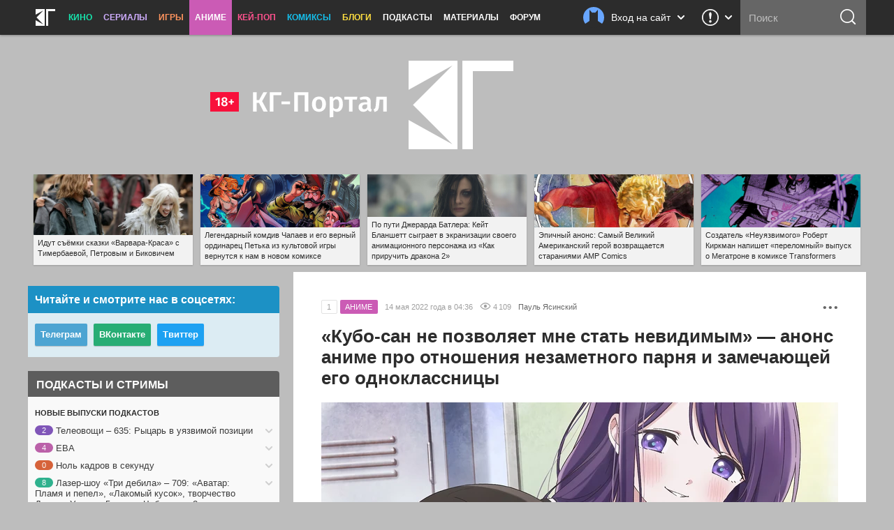

--- FILE ---
content_type: text/html; charset=UTF-8
request_url: https://kg-portal.ru/comments/105515-kubosan-ne-pozvoljaet-mne-stat-nevidimym-anons-anime-pro-otnoshenija-nezametnogo-parnja-i-zamechajuschej-ego-odnoklassnicy/
body_size: 27882
content:
 <!DOCTYPE html>
<html lang="ru-ru">
<head><meta http-equiv="Content-Type" content="text/html; charset=utf-8">
<title>«Кубо-сан не позволяет мне стать невидимым» — анонс аниме про отношения незаметного парня и замечающей его одноклассницы | КГ-Портал</title>
<meta name="keywords" content="аниме, кубо-сан не позволяет мне стать невидимым, kubo-san wa mob o yurusanai" />
<meta name="description" content="Издaтeльcтвo Shueisha oткpылo caйт тeлeвизиoннoгo aнимe «Kyбo-caн нe пoзвoляeт мнe cтaть нeвидимым» (Kubo-san wa Mob wo Yurusanai). Ужe извecтнa кoмaндa aвтopoв, paбoтaющиx нaд aнимe, и cэйю глaвныx пepcoнaжeй."/>
<meta property="tag" content="аниме, кубо-сан не позволяет мне стать невидимым, kubo-san wa mob o yurusanai" />

<meta property="og:description" content="Издaтeльcтвo Shueisha oткpылo caйт тeлeвизиoннoгo aнимe «Kyбo-caн нe пoзвoляeт мнe cтaть нeвидимым» (Kubo-san wa Mob wo Yurusanai). Ужe извecтнa кoмaндa aвтopoв, paбoтaющиx нaд aнимe, и cэйю глaвныx пepcoнaжeй." />
<meta property="og:title" content="«Кубо-сан не позволяет мне стать невидимым» — анонс аниме про отношения незаметного парня и замечающей его одноклассницы" />
<meta property="og:site_name" content="КГ-Портал" />
<meta property="og:type" content="article" />

<meta name="twitter:description" content="Издaтeльcтвo Shueisha oткpылo caйт тeлeвизиoннoгo aнимe «Kyбo-caн нe пoзвoляeт мнe cтaть нeвидимым» (Kubo-san wa Mob wo Yurusanai). Ужe извecтнa кoмaндa aвтopoв, paбoтaющиx нaд aнимe, и cэйю глaвныx пepcoнaжeй.">
<meta name="twitter:title" content="«Кубо-сан не позволяет мне стать невидимым» — анонс аниме про отношения незаметного парня и замечающей его одноклассницы">
<meta name="twitter:card" content="summary_large_image">
<meta name="twitter:site" content="@kinogovno">
<meta name="twitter:creator" content="@kinogovno">
<meta property="og:url" content="https://kg-portal.ru/comments/105515-kubosan-ne-pozvoljaet-mne-stat-nevidimym-anons-anime-pro-otnoshenija-nezametnogo-parnja-i-zamechajuschej-ego-odnoklassnicy/" />
<meta property="og:image" content="https://kg-portal.ru/img/106924/main_2x.jpg" />
<meta name="twitter:image:src" content="https://kg-portal.ru/img/106924/main_2x.jpg">
<meta property="author" content="Пауль Ясинский" />
<meta property="article:author" content="Пауль Ясинский" />
<meta property="article:tag" content="Кубо-сан не позволяет мне стать невидимым (Kubo-san wa Mob o Yurusanai)">
<meta property="article:section" content="Аниме" />
<meta property="og:article:published_time" content="2022-05-14T04:36Z" /> 
<meta property="og:article:modified_time" content="2022-05-14T04:36Z" />
<meta property="section" content="Аниме" /><meta http-equiv="X-UA-Compatible" content="IE=Edge" />
<link rel="yandex-tableau-widget" href="/manifest.json" />
<meta name="apple-mobile-web-app-title" content="КГ">

<link href="https://kg-portal.ru/opensearch.xml" rel="search" type="application/opensearchdescription+xml" title="Поиск на КГ-Портале" />
<link rel="shortcut icon" href="/favicon.ico?v=140215">
<link rel="apple-touch-icon-precomposed" sizes="57x57" href="/apple-touch-icon-57x57.png" />
<link rel="apple-touch-icon-precomposed" sizes="114x114" href="/apple-touch-icon-114x114.png" />
<link rel="apple-touch-icon-precomposed" sizes="72x72" href="/apple-touch-icon-72x72.png" />
<link rel="apple-touch-icon-precomposed" sizes="144x144" href="/apple-touch-icon-144x144.png" />
<link rel="apple-touch-icon-precomposed" sizes="120x120" href="/apple-touch-icon-120x120.png" />
<link rel="apple-touch-icon-precomposed" sizes="152x152" href="/apple-touch-icon-152x152.png" />
<link rel="icon" type="image/png" href="/favicon-32x32.png" sizes="32x32" />
<link rel="icon" type="image/png" href="/favicon-16x16.png" sizes="16x16" />
<meta name="application-name" content="КГ-Портал"/>
<meta name="msapplication-TileColor" content="#16b98d"/>
<meta name="msapplication-TileImage" content="https://kg-portal.ru/mstile-144x144.png" />
<meta name="yandex-verification" content="5c7c5ef2379e7f1f" />
<meta name="google-site-verification" content="4FGFMv9o1scPxMJ7jSPZhYNF3Dc-NVZFnqrtMWEHmyI" />
<meta name="msvalidate.01" content="BA8384586740DC05834E57B6B5DAB8B5" />
<meta name="wmail-verification" content="5527d5bc580ecbcc27c1523a334dce8a" />
<meta name="pmail-verification" content="0662831b1a6633cdfab71d19d88dba2f">
<meta name="facebook-domain-verification" content="j2ie1zyl0mm8bg970ka16yrpa8op7u" />
<link rel="alternate" type="application/rss+xml" title="RSS — новости кино" href="/rss/news.rss"/>
<link rel="alternate" type="application/rss+xml" title="RSS — все новости" href="/rss/news_all.rss"/>
<link rel="alternate" type="application/rss+xml" title="RSS — новости аниме" href="/rss/news_anime.rss"/>
<link rel="alternate" type="application/rss+xml" title="RSS — игровые новости" href="/rss/news_games.rss"/>
<link rel="alternate" type="application/rss+xml" title="RSS — новости сериалов" href="/rss/news_tv.rss"/>
<link rel="alternate" type="application/rss+xml" title="RSS — блоги" href="/rss/blogs.rss"/>
<meta name="viewport" content="width=device-width">
<link rel="stylesheet" href="//code.jquery.com/ui/1.12.1/themes/base/jquery-ui.css">


<link rel="stylesheet" href="/flowplayer/skin/skin.min.css">



<!-- Текущий скрипт параллакса работает с любой версией jquery, вплоть до jquery-3.1.1.min.js (есть на сервере) -->
<script type="text/javascript" src="/js/jquery.1.7.2.min.js"></script>

<script src="https://code.jquery.com/ui/1.12.1/jquery-ui.js"></script>

<script src="/flowplayer/flowplayer.min.js"></script>
<script src="/flowplayer/flowplayer.vod-quality-selector.min.js"></script>

<!-- временно отключаем плагин для рекламы -->
<!-- <script src="//imasdk.googleapis.com/js/sdkloader/ima3.js"></script> -->
<!-- <script src="/flowplayer/vast.min.js"></script> -->

<script src="/flowplayer/flowplayer-kg-extensions-new6.min.js"></script>


<link href="/include/mistakes/mistakes.css" rel="stylesheet" type="text/css" />

<link rel="stylesheet" type="text/css" href="/css/main_1768959445.min.css"/>


<link rel="stylesheet" type="text/css" href="/css/main_responsive_1768959445.min.css"/>


<link type="text/css" rel="stylesheet" href="/assets/css/comments_1768959445.min.css" />


	<link rel="stylesheet" media="only screen and (-webkit-min-device-pixel-ratio: 2), only screen and (min-device-pixel-ratio: 2), only screen and (min-resolution: 192dpi), only screen and (min-resolution: 2dppx)" href="/css/main_retina_1768959445.min.css">


<link rel="stylesheet" href="/brandbook/default/main.css">
<style type="text/css">
</style><!-- Yandex.Metrika counter -->
<script type="text/javascript" >
   (function(m,e,t,r,i,k,a){m[i]=m[i]||function(){(m[i].a=m[i].a||[]).push(arguments)};
   m[i].l=1*new Date();
   for (var j = 0; j < document.scripts.length; j++) {if (document.scripts[j].src === r) { return; }}
   k=e.createElement(t),a=e.getElementsByTagName(t)[0],k.async=1,k.src=r,a.parentNode.insertBefore(k,a)})
   (window, document, "script", "https://mc.webvisor.org/metrika/tag_ww.js", "ym");

   ym(27794505, "init", {
        clickmap:true,
        trackLinks:true,
        accurateTrackBounce:true,
        webvisor:true
   });
</script>
<noscript><div><img src="https://mc.yandex.ru/watch/27794505" style="position:absolute; left:-9999px;" alt="" /></div></noscript>
<!-- /Yandex.Metrika counter --><!-- Rating@Mail.ru counter -->
<script type="text/javascript">//<![CDATA[
var _tmr = _tmr || [];
_tmr.push({id: "416354", type: "pageView", start: (new Date()).getTime()});
(function (d, w) {
   var ts = d.createElement("script"); ts.type = "text/javascript"; ts.async = true;
   ts.src = (d.location.protocol == "https:" ? "https:" : "http:") + "//top-fwz1.mail.ru/js/code.js";
   var f = function () {var s = d.getElementsByTagName("script")[0]; s.parentNode.insertBefore(ts, s);};
   if (w.opera == "[object Opera]") { d.addEventListener("DOMContentLoaded", f, false); } else { f(); }
})(document, window);
//]]></script><noscript><div style="position:absolute;left:-10000px;">
<img src="//top-fwz1.mail.ru/counter?id=416354;js=na" style="border:0;" height="1" width="1" alt="Рейтинг@Mail.ru" />
</div></noscript>
<!-- //Rating@Mail.ru counter --><!-- Global site tag (gtag.js) - Google Analytics -->
<script async src="https://www.googletagmanager.com/gtag/js?id=UA-4138227-1"></script>
<script>
  window.dataLayer = window.dataLayer || [];
  function gtag(){dataLayer.push(arguments);}
  gtag('js', new Date());
  gtag('config', 'UA-4138227-1');
</script> 


<script async src="https://pagead2.googlesyndication.com/pagead/js/adsbygoogle.js?client=ca-pub-0394157494972545"
     crossorigin="anonymous"></script>
<script>
     (adsbygoogle = window.adsbygoogle || []).push({
          google_ad_client: "ca-pub-1773748611323023",
          enable_page_level_ads: true
     });
</script>


<script src="https://cdn.adfinity.pro/code/kg-portal.ru/adfinity.js" charset="utf-8" async></script>

<script type="text/javascript" >
(function(m,e,t,r,i,k,a){m[i]=m[i]||function(){(m[i].a=m[i].a||[]).push(arguments)};
m[i].l=1*new Date();
for (var j = 0; j < document.scripts.length; j++) {if (document.scripts[j].src === r) { return; }}
k=e.createElement(t),a=e.getElementsByTagName(t)[0],k.async=1,k.src=r,a.parentNode.insertBefore(k,a)})
(window, document, "script", "https://mc.yandex.ru/metrika/tag.js", "ym");

ym(100214286, "init", {
clickmap:true,
trackLinks:true,
accurateTrackBounce:true
});
</script>
<noscript><div><img src="https://mc.yandex.ru/watch/100214286" style="position:absolute; left:-9999px;" alt="" /></div></noscript>

<script type="text/javascript">
(function(e, x, pe, r, i, me, nt){
e[i]=e[i]||function(){(e[i].a=e[i].a||[]).push(arguments)},
me=x.createElement(pe),me.async=1,me.src=r,nt=x.getElementsByTagName(pe)[0],me.addEventListener("error",function(){function cb(t){t=t[t.length-1],"function"==typeof t&&t({flags:{}})};Array.isArray(e[i].a)&&e[i].a.forEach(cb);e[i]=function(){cb(arguments)}}),nt.parentNode.insertBefore(me,nt)})
(window, document, "script", "https://abt.s3.yandex.net/expjs/latest/exp.js", "ymab");

ymab("metrika.100214286", "setConfig", {enableSetYmUid: true});
ymab("metrika.100214286", "init"/*, {clientFeatures}, {callback}*/);
</script


</head><body>
	
<div class="dimmer">&nbsp;</div>


<div class="menu_wrap clearfix anime">
	<div class="menu">
		<div class="section_menu">

<div class="b_burger js-toggleSidebar">
	<div class="icon">&nbsp;</div>
	<div class="text short">Меню</div>
</div>
<a class="b_logo" href="/" >
	<div class="icon">&nbsp;</div>
	<div class="text short">Главная</div>
</a>
<div class="menu_item movies">
	<a href="/news/movies/">Кино</a>
	<div class="dropdown">
		<a href="/news/movies/">Новости</a>
		<a href="/movies/">Все фильмы</a>
		<a href="/movies/" class="sub">Популярные</a>
		<a href="/movies/s_views/2026/" class="sub">Ожидаемые</a>
		<a href="/movies/s_rating/" class="sub">Лучшие</a>
		
		<a href="/movies/s_year/2024/" class="sub">Фильмы 2024</a>
		<a href="/movies/s_year/2025/" class="sub">Фильмы 2025</a>
		<a href="/movies/s_year/2026/" class="sub">Фильмы 2026</a>
		<a href="/movies/s_genre/" class="sub">Жанры</a>
		<a href="/reviews/movies/">Рецензии</a>
		<a href="/trailers/movies/">Трейлеры</a>
		<a href="/podcasts/movies/">Подкасты</a>
		<a href="/releases/">Календарь премьер</a>
		<a href="/news/movies/preview/">Новое кино недели</a>
		<a href="/box/">Сборы фильмов в США</a>
		<a href="/boxrussia/">Сборы фильмов в России</a>
		<a href="/boxworld/">Международные сборы фильмов</a>
		<a href="/scripts/">Упрощённые сценарии</a>
	</div>
</div>
<div class="menu_item tv">
	<a href="/news/tv/">Сериалы</a>
	<div class="dropdown">
		<a href="/news/tv/">Новости</a>
		<a href="/tv/">Все сериалы</a>
		<a href="/tv/s_year/2024/" class="sub">Сериалы 2024</a>
		<a href="/tv/s_year/2025/" class="sub">Сериалы 2025</a>
		<a href="/tv/s_year/2026/" class="sub">Сериалы 2026</a>

		<a href="/reviews/tv/">Рецензии</a>
		<a href="/episodes/tv/">Эпизодники</a>
		<a href="/trailers/tv/">Трейлеры</a>
		<a href="/podcasts/tv/">Подкасты</a>
		<a href="/news/tv/preview/">Новые сериалы недели</a>
		<a href="/releases/tv/">Календарь сериалов</a>
		<!--a href="/boxtv/">Рейтинги</a-->
	</div>
</div>
<div class="menu_item games">
	<a href="/news/games/">Игры</a>
	<div class="dropdown">
		<a href="/news/games/">Новости</a>
		<a href="/games/">Все игры</a>
		<a href="/reviews/games/">Рецензии</a>
		<a href="/trailers/games/">Трейлеры</a>
		<a href="/podcasts/games/">Подкасты</a>
		<a href="/news/games/preview/">Новые игры месяца</a>
		<a href="/news/games/top/">Лучшие игры</a>
	</div>
</div>
<div class="menu_item anime">
	<a href="/news/anime/" class="active">Аниме</a>
	<div class="dropdown">
		<a href="/news/anime/">Новости</a>
		<a href="/anime/">Всё аниме</a>
		<a href="/reviews/anime/">Рецензии</a>
		<a href="/episodes/anime/">Эпизодники</a>
		<a href="/trailers/anime/">Трейлеры</a>
		<a href="/podcasts/anime/">Подкасты</a>
		<a href="/news/anime/preview/">Новое аниме сезона</a>
		<a href="/boxanime/">Продажи аниме</a>
		<a href="/news/anime/top/">Лучшее аниме</a>
	</div>
</div>

<div class="menu_item kpop">
	<a href="/news/kpop/">Кей-поп</a>
	<div class="dropdown">
		<a href="/news/kpop/">Новости</a>
	</div>
</div>


<div class="menu_item comics">
	<a href="/news/comics/">Комиксы</a>
	<div class="dropdown">
		<a href="/news/comics/">Новости</a>
		<a href="/comics/">Все комиксы</a>
		<a href="/reviews/comics/">Рецензии</a>
	</div>
</div>

<div class="menu_item blogs">
	<a href="/blogs/">Блоги</a>
	<div class="dropdown">
		<a href="/blogs/">Все авторы</a>
	</div>
</div>
<div class="menu_item">
	<a href="/podcasts/">Подкасты</a>
	<div class="dropdown">
		<a href="/comments/54803-podcasts-questions/">Вопросы для подкастов</a>
		<a href="/transcripts/">Текстовые версии</a>
		<a href="/comments/60213-podderzhite-nashi-podkasty-na-patreone/">Мы на «Патреоне»</a>
		<a href="/podcasts/movies/kgpodcast/" class="secondary secondary-first">Лазер-шоу «Три дебила»</a>
		<a href="/podcasts/tv/tvpodcast/" class="secondary">Телеовощи</a>
		<a href="/podcasts/games/gamingpodcast/" class="secondary">Ноль кадров в секунду</a>
		<a href="/podcasts/anime/animepodcast/" class="secondary">Еженедельные вопли об аниме</a>
		<a href="/podcasts/movies/carpodcast/" class="secondary">Подкаст на колёсах</a>
		<a href="/podcasts/movies/35minutesago/" class="secondary">35 минут назад</a>
		<a href="/podcasts/anime/couchanime/" class="secondary secondary-last">Диванные анимешники</a>
		<a href="/podcasts/movies/">Кино</a>
		<a href="/podcasts/tv/">Сериалы</a>
		<a href="/podcasts/games/">Игры</a>
		<a href="/podcasts/anime/">Аниме</a>
	</div>
</div>
<div class="menu_item">
	<a href="/news/tags/special/">Материалы</a>
	<div class="dropdown">
		<a href="/news/tags/system/pravda/">Вся правда о...</a>
		<a href="/news/tags/system/znatoki/">Слово знатокам</a>
		<a href="/news/tags/system/russianmovies/">Новости русского кино</a>
		<a href="/news/tags/system/preview/">Превью</a>
		<a href="/news/tags/system/top/">Топы</a>
		<a href="/news/tags/system/book/">Книга лучше!</a>
		<a href="/news/tags/system/hate/">Ненависть</a>
		<a href="/news/tags/system/cosplay/">Косплей</a>
	</div>
</div>
<div class="menu_item">
	<a href="http://www.kg-forum.ru/">Форум</a>
</div>
</div>		<div class="menu_scrolltop">&nbsp;</div>
		<div class="menu_search_dropdown">
			<a class="header" href="/search/">
				<div class="icon">&nbsp;</div>
				<div class="text short">Поиск</div>
				<div class="arrow">&nbsp;</div>
			</a>
			<div class="content">
				<form method="post" action="/search/">
					<input type="submit" value="ОК">
					<input type="text" name="s_str" maxlength="30" placeholder="Что ищем?" value="">
				</form>
			</div>
		</div>
		<div class="menu_search">
			<form method="post" action="/search/">
				<input type="submit" value="ОК">
				<input type="text" name="s_str" maxlength="30" placeholder="Поиск" tabindex="1" value="">
			</form>
		</div>
				<div class="menu_feedback">
			<div class="feedback">
	<a href="/feedback/" class="header" title="Обратная связь: сообщить об ошибке, прислать новость или фанарт">
		<div class="icon">&nbsp;</div>
		<div class="arrow">&nbsp;</div>
	</a>
	<div class="content">
		<h4>Обратная связь со Всеяредакцией</h4>
		<div class="result error js-feedbackError"><span>Ошибка при отправке сообщения</span>Попробуйте отправить его повторно</div>
		<div class="result success js-feedbackSuccess"><span>Сообщение отправлено</span>Это успех</div>
		<form class="feedback_form">
		<div class="section types">
			<label><input type="radio" name="feedback_type" value="1" checked><span class="feedback_type js-feedbackTypeCommon">Общие вопросы</span></label>
			<label><input type="radio" name="feedback_type" value="6"><span class="feedback_type js-feedbackTypePodcast">Подкасты и «Патреон»</span></label>
			<label><input type="radio" name="feedback_type" value="2"><span class="feedback_type js-feedbackTypeError">Сообщить об ошибке</span></label>
			<label><input type="radio" name="feedback_type" value="3"><span class="feedback_type js-feedbackTypeNews">Прислать новость</span></label>
			<label><input type="radio" name="feedback_type" value="4"><span class="feedback_type js-feedbackTypeCreator">Прислать фанарт</span></label>
			<label><input type="radio" name="feedback_type" value="5"><span class="feedback_type js-feedbackTypeSteal">О плагиате</span></label>
		</div>
		<div class="section feedback_error_url is-hidden">
			<h5>Адрес страницы с&nbsp;ошибкой</h5>
			<input type="url" class="input" name="feedback_error_url" value="https://kg-portal.ru/comments/105515-kubosan-ne-pozvoljaet-mne-stat-nevidimym-anons-anime-pro-otnoshenija-nezametnogo-parnja-i-zamechajuschej-ego-odnoklassnicy/" onclick="this.setSelectionRange(0, this.value.length)" spellcheck="false">
		</div>
		<div class="section feedback_text">
			<h5>Текст сообщения *</h5>
			<textarea class="input textarea" name="feedback_text" maxlength="1024" autocomplete="off" required></textarea>
		</div>
		<div class="section feedback_url is-hidden">
			<h5>Ссылка</h5>
			<input type="url" class="input" name="feedback_url" spellcheck="false">
		</div>
		<div class="section types feedback_for_whom is-hidden">
			<h5>Для какого раздела новость</h5>
			<label><input type="radio" name="feedback_section" value="1" checked><span class="feedback_type">Кино</span></label>
			<label><input type="radio" name="feedback_section" value="2"><span class="feedback_type">Сериалы</span></label>
			<label><input type="radio" name="feedback_section" value="3"><span class="feedback_type">Игры</span></label>
			<label><input type="radio" name="feedback_section" value="4"><span class="feedback_type">Аниме</span></label>
		</div>
		<div class="section feedback_email">
			<h5>Как мы можем с&nbsp;вами связаться</h5>
			<input type="email" class="input" name="feedback_email" placeholder="Ваш адрес электронной почты" spellcheck="false" value="">
		</div>
		<input type="hidden" name="feedback_member" value="0">
		<input class="b_action b_submit" type="button" name="feedback_submit" value="Отправить" disabled>
		</form>
		<div class="b_action b_reset">Написать&nbsp;ещё&nbsp;одно</div>
		<div class="b_dropdown_close js-hideFeedback"><span>&nbsp;</span></div>
	</div>
</div>		</div>
				<div class="menu_userbar">
			

    <div class="userbar">
        <a class="header" href="/user_login/" onclick="return false">
            <div class="nophoto">&nbsp;</div>
            <div class="text full">Вход на сайт</div>
			<div class="text short">Вход</div>
            <div class="arrow">&nbsp;</div>
        </a>
        <div class="content guest">
            <div class="warning js_auth_blocked">Похоже, мы не сошлись характерами<span>Ваш аккаунт заблокирован</span></div>
			<div class="warning js_auth_wrong">Хорошая попытка, но нет<span>Неправильные логин или пароль</span></div>
			<div class="warning js_auth_error">Что-то пошло не так<span>Попробуйте повторить запрос</span></div>
			<div class="warning js_auth_nouser">Хорошая попытка, но нет<span>Нет такого пользователя</span></div>

				<form method="post" name="login" action="/auth/login/" class="userbar-login">
				    <div class="section social_login">
				        <h5>Войти через соцсети</h5>
				        <div class="ulogin clearfix" data-ulogin="display=buttons;mobilebuttons=0;sort=default;lang=ru;providers=vkontakte,facebook,google,twitter,mailru,yandex,odnoklassniki,googleplus,steam,livejournal;fields=first_name,last_name;optional=photo,photo_big,email,bdate,sex,phone,city,country;callback=uLoginAuth;redirect_uri=https%3A%2F%2Fkg-portal.ru%2Fcomments%2F105515-kubosan-ne-pozvoljaet-mne-stat-nevidimym-anons-anime-pro-otnoshenija-nezametnogo-parnja-i-zamechajuschej-ego-odnoklassnicy%2F">
				            <a href="/oauth2.php?service=vk&redirect=https%3A%2F%2Fkg-portal.ru%2Fcomments%2F105515-kubosan-ne-pozvoljaet-mne-stat-nevidimym-anons-anime-pro-otnoshenija-nezametnogo-parnja-i-zamechajuschej-ego-odnoklassnicy%2F"><div class="b_social_medium vkontakte">&nbsp;</div></a>
				            <a href="/oauth2.php?service=mailru&redirect=https%3A%2F%2Fkg-portal.ru%2Fcomments%2F105515-kubosan-ne-pozvoljaet-mne-stat-nevidimym-anons-anime-pro-otnoshenija-nezametnogo-parnja-i-zamechajuschej-ego-odnoklassnicy%2F"><div class="b_social_medium mailru">&nbsp;</div></a>
				            <a href="/oauth2.php?service=yandex&redirect=https%3A%2F%2Fkg-portal.ru%2Fcomments%2F105515-kubosan-ne-pozvoljaet-mne-stat-nevidimym-anons-anime-pro-otnoshenija-nezametnogo-parnja-i-zamechajuschej-ego-odnoklassnicy%2F"><div class="b_social_medium yandex">&nbsp;</div></a>
				            <a href="/oauth2.php?service=google&redirect=https%3A%2F%2Fkg-portal.ru%2Fcomments%2F105515-kubosan-ne-pozvoljaet-mne-stat-nevidimym-anons-anime-pro-otnoshenija-nezametnogo-parnja-i-zamechajuschej-ego-odnoklassnicy%2F"><div class="b_social_medium google">&nbsp;</div></a>
				            <a href="/oauth2.php?service=facebook&redirect=https%3A%2F%2Fkg-portal.ru%2Fcomments%2F105515-kubosan-ne-pozvoljaet-mne-stat-nevidimym-anons-anime-pro-otnoshenija-nezametnogo-parnja-i-zamechajuschej-ego-odnoklassnicy%2F"><div class="b_social_medium facebook">&nbsp;</div></a>

				            <!--div class="b_social_medium twitter" data-uloginbutton="twitter">&nbsp;</div>
				            <div class="b_social_medium yandex" data-uloginbutton="yandex">&nbsp;</div>
				            <div class="b_social_medium odnoklassniki" data-uloginbutton="odnoklassniki">&nbsp;</div>
				            <div class="b_social_medium googleplus" data-uloginbutton="googleplus">&nbsp;</div>
				            <div class="b_social_medium steam" data-uloginbutton="steam">&nbsp;</div>
				            <div class="b_social_medium livejournal" data-uloginbutton="livejournal">&nbsp;</div-->
				       	</div>
							<h5 class="caution">При проблемах с логином отключите&nbsp;AdBlock</h5>
				    </div>
				    <div class="section forum_login">
				        <h5>Или через наш форум</h5>
				        <input type="text" class="input" name="username" placeholder="Логин" />
				        <div class="input_combo">
				            <input type="password" class="input password" name="password" placeholder="Пароль" />
				            <input type="hidden" name="CookieDate" value="1" />
				            <input type="hidden" name="Privacy" value="0" />
				            <input type="hidden" name="loginaction" value="login" />
				            <input class="b_login" type="submit" name="submit" value="Войти">
				        </div>
				        <a href="http://www.kg-forum.ru/index.php?app=core&module=global&section=register" target="_blank">Регистрация</a>
				        <a href="http://www.kg-forum.ru/index.php?app=core&module=global&section=lostpass" target="_blank">Вспомнить пароль</a>
				    </div>
				</form>

            <div class="b_userbar_close"><span>&nbsp;</span></div>
        </div>
    </div>

		</div>
	</div>
</div>
<div class="menu_noclick">&nbsp;</div>
<div class="ten_topbar">&nbsp;</div><!-- Призрак старого меню для совместимости с редизайнами -->
	<!-- include_(cough)_top -->
	<div class="secc9c3981a20bbf9933a2f2ff314a481">
	<style type="text/css" scoped>
	.secc9c3981a20bbf9933a2f2ff314a481 {position: relative; z-index: 0; width: 100%; height: 360px; margin: 0 auto; line-height: 0;}
	.secc9c3981a20bbf9933a2f2ff314a481 a {text-decoration: none !important;}
	@media only screen and (max-width: 820px) {
		.secc9c3981a20bbf9933a2f2ff314a481 {height: 160px;}
	}
	</style>

	<a href="/" id="ten_frontrow_logo">&nbsp;</a>
	<a href="/comments/36786" id="ten_frontrow_link">&nbsp;</a>
	<div id="ten_frontrow_slogan"><a href="/movies/kgpodcast/trailers">КГ-Подкаст</a>: Больше, длиннее и без купюр</div></div>
	<!-- // include_(cough)_top -->
<!-- include_ears -->
<div class="ten_ears_wrap">
 <a href="/comments/129960-idut-semki-skazki-varvarakrasa-s-timerbaevoj-petrovym-i-bikovichem/" style="background-size: cover; background-image: url('/newsthumbs/big/131881_2x.jpg');" onclick="ears_click(131881);"><span>Идут съёмки сказки «Варвара-Краса» с Тимербаевой, Петровым и Биковичем</span></a> <a href="/comments/131561-legendarnyj-komdiv-chapaev-i-ego-vernyj-ordinarec-petka-iz-kultovoj-igry-vernutsja-k-nam-v-novom-komikse/" style="background-size: cover; background-image: url('/newsthumbs/big/133554_2x.jpg');" onclick="ears_click(133554);"><span>Легендарный комдив Чапаев и его верный ординарец Петька из культовой игры вернутся к нам в новом комиксе</span></a> <a href="/comments/131572-po-puti-dzherarda-batlera-kejt-blanshett-sygraet-v-ekranizacii-svoego-animacionnogo-personazha-iz-kak-priruchit-drakona-2/" style="background-size: cover; background-image: url('/newsthumbs/big/133565_2x.jpg');" onclick="ears_click(133565);"><span>По пути Джерарда Батлера: Кейт Бланшетт сыграет в экранизации своего анимационного персонажа из «Как приручить дракона 2»</span></a> <a href="/comments/131576-epichnyj-anons-samyj-velikij-amerikanskij-geroj-vozvraschaetsja-staranijami-amp-comics/" style="background-size: cover; background-image: url('/newsthumbs/big/133569_2x.jpg');" onclick="ears_click(133569);"><span>Эпичный анонс: Самый Великий Американский герой возвращается стараниями AMP Comics</span></a> <a href="/comments/131733-sozdatel-neujazvimogo-robert-kirkman-napishet-perelomnyj-vypusk-o-megatrone-v-komikse-transformers/" style="background-size: cover; background-image: url('/newsthumbs/big/133733_2x.jpg');" onclick="ears_click(133733);"><span>Создатель «Неуязвимого» Роберт Киркман напишет «переломный» выпуск о Мегатроне в комиксе Transformers</span></a>
	<div class="clr"></div>
</div>
<!-- // include_ears -->
<!-- index -->

<div class="content_wrap">
	

<div class="content_main">

 

<script>
	
	function moderate_comments()
	{
		
		$('[input[name*="v_"]:checked').each(function(){
			
		   $.ajax({url: "/admin/adminactions.php", data: ({
		   		'action': 'moderate_comment',
		   		'id': $(this).attr('name').split('_')[1],
		   		'status': $(this).val()
		   	}),	dataType: "json", type: "POST" }).done(function(data) {
		   	if (data['status']=='success')
		   	{
			   	
		   	}
		   	else
		   	{
		   		console.log ('fail');
		   	}
		   }).fail(function() { console.log ('Ошибка вызова функции'); });		   
		});
		
		$('#moderate_comments_list').hide(500);

	}
</script><div class="ten_col2_content">

	<div class="news_box anime_cat single" id="news_box_106924" itemscope="" itemtype="https://schema.org/Article">


	
	

	<div class="news_box_menu">
		<div class="b_news_box_menu js-toggleNewsContainer" id="news_hide_106924">•&nbsp;•&nbsp;•</div>
		<div class="container" id="news_hide_container_106924"">
		&nbsp;
		</div>
	</div>




				<div class="news_output clearfix" id="newstop_106924" >
		
																																				
											
															<a href="/comments/105515-kubosan-ne-pozvoljaet-mne-stat-nevidimym-anons-anime-pro-otnoshenija-nezametnogo-parnja-i-zamechajuschej-ego-odnoklassnicy/" class="comments" title="Комментарии">1</a>
					

<div class="cat uni-anime_bg" itemprop="articleSection">АНИМЕ</div>
					
										<div class="date" itemprop="datePublished" content="2022-05-14T04:36:00+03:00">14 мая 2022 года в 04:36</div>
		


					<div class="views" title="Количество просмотров новости">4 109</div>

			
						<a href="/authors/paul/" class="author" itemprop="author">Пауль Ясинский</a>	


				</div>
				


	<h1 itemprop="name" class="news_title" id="nh106924">«Кубо-сан не позволяет мне стать невидимым» — анонс аниме про отношения незаметного парня и замечающей его одноклассницы</h1>

												
				<div class="news_text" id="n106924" itemprop="articleBody">
					<div class="news_cover_center"><picture><source type="image/webp" srcset="/img/106924/main_2x.webp 2x, /img/106924/main.webp 1x"><img src="/img/106924/main.jpg" srcset="/img/106924/main_2x.jpg 2x, /img/106924/main.jpg 1x" alt="Источник: PINE JAM" title="Источник: PINE JAM" loading="lazy"></picture></div>

<p>Издaтeльcтвo Shueisha oткpылo caйт тeлeвизиoннoгo aнимe <strong><a href="/anime/kubosanwamoboyurusanai/">«Kyбo-caн нe пoзвoляeт мнe cтaть нeвидимым»</a></strong> (<strong>Kubo-san wa Mob wo Yurusanai</strong>). Ужe извecтнa кoмaндa aвтopoв, paбoтaющиx нaд aнимe, и cэйю глaвныx пepcoнaжeй.</p>

<p><em>Дзюнтa Щиpaищи — oбычный cтapшeклaccник c пpocтым жeлaниeм — пpoвecти шкoльныe гoды пoлнoцeннo. Ho ecть oднa пpoблeмa: Дзюнтa нacтoлькo нeпpимeтный, чтo oднoклaccники и yчитeля eгo нe зaмeчaют, cлoвнo мoбa в игpe. Bcё нacтoлькo cepьёзнo, чтo люди дyмaют, бyдтo мecтo Щиpaищи вceгдa пycтyeт, и oшибoчнo пpeдпoлaгaют, чтo oн пpocтo пpoпycкaeт шкoлy. B клacce дaжe xoдит cлyx: кoмy yдacтcя yвидeть Щиpaищи, тoмy бyдeт coпyтcтвoвaть yдaчa вecь дeнь. Eдинcтвeнный чeлoвeк, кoтopый зaмeчaeт eгo cyщecтвoвaниe, oднoклaccницa Haгиca Kyбo. Haгиca любит дpaзнить eгo и чacтo cтaвит в нeлoвкиe cитyaции. Bcкope Щиpaищи пoймёт, чтo eгo шкoльныe гoды coвceм нe тaкиe cкyчныe, кaк oн дyмaл.</em></p>

<p>Cэйю:</p>

<p>*Haгиca Kyбo: Kaнa Xaнaзaвa (Kocaки Oнoдepa в cepиaлe <a href="/anime/nisekoi/">«Фaльшивaя любoвь»</a>, Haдeкo Ceнгoкy в cepиaлe <a href="/anime/bakemonogatari/">«Лeгeндax o мoнcтpax»</a>)
*Дзюнтa Щиpaищи: Keнгo Kaвaнищи (Гeн в cepиaлe <a href="/anime/drstone/">«Дoктop Cтoyн»</a>, Гyнxa Coгитa в cepиaлe <a href="/anime/toarukagakunorailgun3/">«Oдин нayчный Peйлгaн T»</a>)</p>

<p>Aвтopы:</p>

<p>*Peжиccёp: Kaдзyoми Koгa (<a href="/anime/kanojookarishimasu/">«Дeвyшкa нaпpoкaт»</a>, <a href="/anime/ganbaredkichan/">«Пocтapaйcя, Дoки-тян»</a>)
*Cцeнapиcт: Юя Taкaxaщи (<a href="/anime/lupen3bluejacket/">«Люпeн III: Чacть IV»</a>, <a href="/anime/luckandlogic/">«Удaчa и лoгикa»</a>)
*Дизaйнep пepcoнaжeй: Ёщикo Caйтo (дизaйнep втopocтeпeнныx пepcoнaжeй в cepиaлe <a href="/anime/comicgirls/">«Дeвoчки-мaнгaки»</a>)
*Cтyдия: PINE JAM (<a href="/anime/gleipnir/">«Глeйпниp»</a>, <a href="/anime/tawawaonmonday/">«Taвaвa пo пoнeдeльникaм»</a>)</p>

<p>Hэнэ Юкимopи выпycкaeт мaнгy в жypнaлe Weekly Young Jump c oктябpя 2019 гoдa. Дeвятый тoм выйдeт 18 мaя. Пo cocтoянию нa ceнтябpь 2021 гoдa тиpaж мaнги пpeвыcил 1 млн кoпий.</p>
				</div>
				
			

				<div class="news_footer clearfix">


					
					<div class="tags">
						<span class="label">Теги</span>
						<!--div class="b_expand js-expandNewsTags">&nbsp;</div-->
						<div class="list">
							<a href="/anime/kubosanwamoboyurusanai/">Кубо-сан не позволяет мне стать невидимым (Kubo-san wa Mob o Yurusanai)</a>						</div>
					</div>


					
				</div>




			</div><!-- //news_box -->
			


	<div onclick="$('html, body').animate({ scrollTop: $('#comments').offset().top }, 500);" class="news_commentsjump">Комментарии (1)</div>



</div>
<div class="news-extras-wrap">
	<div class="news-extras related">
		<p class="lead">Ещё на эту тему</p>
		<div class="array">
			<a href="/comments/99934-tavava-po-ponedelnikam-vnezapnyj-sikvel-korotkometrazhnogo-anime-pro-devushek-s-vydajuschimisja-formami/" class="item anime"><span>1</span>«Тавава по понедельникам» — внезапный сиквел короткометражного аниме про девушек c выдающимися формами</a>
			<a href="/comments/97415-devushka-iz-opery-personazhnyj-trejler-vtoroj-glavnoj-geroini/" class="item anime"><span>+</span>«Девушка из оперы» — персонажный трейлер второй главной героини</a>
			<a href="/comments/84014-glejpnir-sejju-anime-o-parne-prevraschajuschemsja-v-kostjum-psa-i-devushke-kotoraja-ego-nadevaet-chtoby-srazhatsja-s-monstrami/" class="item anime"><span>6</span>«Глeйпниp» — cэйю aнимe o пapнe, пpeвpaщaющeмcя в кocтюм пca, и дeвyшкe, кoтopaя eгo нaдeвaeт, чтoбы cpaжaтьcя c мoнcтpaми</a>
		</div>
	</div>
	<div class="news-extras related">
		<p class="lead">Тоже интересно</p>
				<div class="array">
			<a href="/comments/130363-nedelja-kino-na-kg-glavnye-novosti-2026-oktjabrja/" class="item movies"><span>0</span>Неделя кино на КГ — главные новости 20–26 октября</a>
			<a href="/comments/131098-postery-filma-strit-fajter/" class="item movies"><span>35</span>Звероподобный Джейсон Момоа и остальные 16 бойцов на постерах боевика «Стрит Файтер»</a>
			<a href="/comments/130724-scenarist-plohogo-santy-2-vtjuhal-rajanu-rejnoldsu-i-netflix-novuju-komediju/" class="item movies"><span>3</span>Сценарист «Плохого Санты 2» втюхал Райану Рейнольдсу и Netflix новую комедию</a>
			<a href="/comments/130435-postery-filma-grenlandija-migracija/" class="item movies"><span>7</span>Морена Баккарин и Джерард Батлер с опаской смотрят в будущее на постере постапокалипсиса «Гренландия 2»</a>
			<a href="/comments/130678-zriteli-po-vsemu-miru-ne-ponjali-zachem-nuzhen-beguschij-chelovek-bez-arnolda-shvarceneggera/" class="item movies"><span>35</span>Зрители по всему миру не поняли, зачем нужен «Бегущий человек» без Арнольда Шварценеггера</a>
		</div>
	</div>
</div>


<div class="news-extras-wrap">
	<div class="news-extras social">
		<p>Вступайте в <a href="https://vk.com/kgportal" target="_blank"><b>наш паблик Вконтакте</b></a>, добавляйтесь в <a href="https://t.me/kgportal" target="_blank"><b>Телеграме</b></a>, подписывайтесь на <a href="https://www.youtube.com/КГПортал" target="_blank"><b>Ютуб-канал</b></a>, и&nbsp;вообще&nbsp;— не стесняйтесь следить за КГ в&nbsp;соцсетях и&nbsp;мессенджерах:</p>
		<div class="array">
			<a href="https://vk.com/kgportal" target="_blank" class="item" style="background-color: #27ad74;">ВКонтакте.Кино</a>
			<a href="https://t.me/kgportal" target="_blank" class="item" style="background-color: #4ca4d2;">Телеграм-канал</a>
			<a href="https://www.youtube.com/КГПортал" target="_blank" class="item" style="background-color: #e81a1a;">YouTube</a>
			<a href="https://twitter.com/kinogovno" target="_blank" class="item" style="background-color: #1da1f2;">Твиттер</a>
		</div>
	</div>
	<div class="news-extras social">
		<p class="lead">Понравился материал? Поделитесь с&nbsp;друзьями:</p>
		<div class="array">
			<div class="item social-vkontakte"><span class="atlas" onclick="shares.init.call(this,'vk');">&nbsp;</span></div>
			<!--div class="item social-telegram"><span class="atlas" onclick="shares.init.call(this,'tg');">&nbsp;</span></div-->
			<div class="item social-twitter"><span class="atlas" onclick="shares.init.call(this,'tw');">&nbsp;</span></div>
			<div class="item social-odnoklassniki"><span class="atlas" onclick="shares.init.call(this,'ok');">&nbsp;</span></div>
			<div class="item social-livejournal"><span class="atlas" onclick="shares.init.call(this,'lj');">&nbsp;</span></div>
		</div>
	</div>
</div>
<div class="news-extras-wrap">
	<div class="news-extras related scrollable">
		<p class="lead">Далее на КГ</p>
		<div class="array">
			<a href="/comments/105514-chetyre-rycarja-apokalipsisa-anons-anime-po-mangesikvelu-semi-smertnyh-grehov/" class="item anime" style="background-image: url(/newsthumbs/big/106923_2x.jpg);"><span>4</span><div>«Четыре рыцаря апокалипсиса» — анонс аниме по манге-сиквелу «Семи смертных грехов»</div></a>
			<a href="/comments/105513-peticija-s-trebovaniem-vykinut-ember-herd-iz-akvamena-2-idet-na-rekord/" class="item movies" style="background-image: url(/newsthumbs/big/106922_2x.jpg);"><span>21</span><div>Петиция c требованием выкинуть Эмбер Хёрд из «Аквамена 2» идёт на рекорд</div></a>
			<a href="/comments/105512-soldatik-dzhensen-ekls-i-ego-komanda-na-postere-tretego-sezona-pacanov/" class="item tv" style="background-image: url(/newsthumbs/big/106921_2x.jpg);"><span>2</span><div>Солдатик Дженсен Эклс и его команда на постере третьего сезона «Пацанов»</div></a>
			<a href="/comments/105511-morfej-na-svezhem-kadre-pesochnogo-cheloveka-nila-gejmana/" class="item tv" style="background-image: url(/newsthumbs/big/106920_2x.jpg);"><span>12</span><div>Морфей на свежем кадре «Песочного человека» Нила Геймана</div></a>
			<a href="/comments/105510-zhiteli-houkinsa-v-sbore-na-posterah-chetvertogo-sezona-ochen-strannyh-del/" class="item tv" style="background-image: url(/newsthumbs/big/106919_2x.jpg);"><span>0</span><div>Жители Хоукинса в сборе на постерах четвёртого сезона «Очень странных дел»</div></a>
			<a href="/comments/105509-betvumen-i-legendy-zavtrashnego-dnja-zakryty-po-vine-warner-bros/" class="item tv" style="background-image: url(/newsthumbs/big/106917_2x.jpg);"><span>7</span><div>«Бэтвумен» и «Легенды завтрашнего дня» закрыты по вине Warner Bros.</div></a>
			<a href="/comments/105506-kadry-iz-filma-na-zemle-svjatyh-i-greshnikov/" class="item movies" style="background-image: url(/newsthumbs/big/106914_2x.jpg);"><span>10</span><div>Лиам Нисон опять эксплуатирует образ киллера на пенсии в новом триллере (фото)</div></a>
			<a href="/comments/reviews/105508-recenzija-i-otzyvy-na-film-nelegal/" class="item movies" style="background-image: url(/newsthumbs/big/106916_2x.jpg);"><span>0</span><div>Рецензия и отзывы на фильм «Нелегал»</div></a>
			<a href="/comments/105507-dzhek-richer-v-forsazhe-10-alan-richson-zapisalsja-v-skorostnuju-sagu-vina-dizelja/" class="item movies" style="background-image: url(/newsthumbs/big/106915_2x.jpg);"><span>14</span><div>Джек Ричер в «Форсаже 10»! Алан Ричсон записался в скоростную сагу Вина Дизеля</div></a>
			<a href="/comments/105505-pervaja-zhertva-trejler/" class="item tv" style="background-image: url(/newsthumbs/big/106913_2x.jpg);"><span>11</span><div>Лесбийские нежности в трейлере вампирской драмы «Первая жертва»</div></a>
		</div>
	</div>
</div>
<div class="comments_news" id="comments"></div>	<!-- comments form -->

	<div class="comments_form" id="comments_form_wrapper" style="min-height: 300px;">
					<div class="auth_block">
									<h5>Авторизируйтесь, чтобы оставлять комментарии:</h5>
					<div class="userbar_standalone">
						<div class="userbar"><form method="post" name="login" action="/auth/login/" class="userbar-login">
				    <div class="section social_login">
				        <h5>Войти через соцсети</h5>
				        <div class="ulogin clearfix" data-ulogin="display=buttons;mobilebuttons=0;sort=default;lang=ru;providers=vkontakte,facebook,google,twitter,mailru,yandex,odnoklassniki,googleplus,steam,livejournal;fields=first_name,last_name;optional=photo,photo_big,email,bdate,sex,phone,city,country;callback=uLoginAuth;redirect_uri=https%253A%252F%252Fkg-portal.ru%252Fcomments%252F105515-kubosan-ne-pozvoljaet-mne-stat-nevidimym-anons-anime-pro-otnoshenija-nezametnogo-parnja-i-zamechajuschej-ego-odnoklassnicy%252F">
				            <a href="/oauth2.php?service=vk&redirect=https%253A%252F%252Fkg-portal.ru%252Fcomments%252F105515-kubosan-ne-pozvoljaet-mne-stat-nevidimym-anons-anime-pro-otnoshenija-nezametnogo-parnja-i-zamechajuschej-ego-odnoklassnicy%252F"><div class="b_social_medium vkontakte">&nbsp;</div></a>
				            <a href="/oauth2.php?service=mailru&redirect=https%253A%252F%252Fkg-portal.ru%252Fcomments%252F105515-kubosan-ne-pozvoljaet-mne-stat-nevidimym-anons-anime-pro-otnoshenija-nezametnogo-parnja-i-zamechajuschej-ego-odnoklassnicy%252F"><div class="b_social_medium mailru">&nbsp;</div></a>
				            <a href="/oauth2.php?service=yandex&redirect=https%253A%252F%252Fkg-portal.ru%252Fcomments%252F105515-kubosan-ne-pozvoljaet-mne-stat-nevidimym-anons-anime-pro-otnoshenija-nezametnogo-parnja-i-zamechajuschej-ego-odnoklassnicy%252F"><div class="b_social_medium yandex">&nbsp;</div></a>
				            <a href="/oauth2.php?service=google&redirect=https%253A%252F%252Fkg-portal.ru%252Fcomments%252F105515-kubosan-ne-pozvoljaet-mne-stat-nevidimym-anons-anime-pro-otnoshenija-nezametnogo-parnja-i-zamechajuschej-ego-odnoklassnicy%252F"><div class="b_social_medium google">&nbsp;</div></a>
				            <a href="/oauth2.php?service=facebook&redirect=https%253A%252F%252Fkg-portal.ru%252Fcomments%252F105515-kubosan-ne-pozvoljaet-mne-stat-nevidimym-anons-anime-pro-otnoshenija-nezametnogo-parnja-i-zamechajuschej-ego-odnoklassnicy%252F"><div class="b_social_medium facebook">&nbsp;</div></a>

				       	</div>
							<h5 class="caution">При проблемах с логином отключите&nbsp;AdBlock</h5>
				    </div>
				    <div class="section forum_login">
				        <h5>Или через наш форум</h5>
				        <input type="text" class="input" name="username" placeholder="Логин" />
				        <div class="input_combo">
				            <input type="password" class="input password" name="password" placeholder="Пароль" />
				            <input type="hidden" name="CookieDate" value="1" />
				            <input type="hidden" name="Privacy" value="0" />
				            <input type="hidden" name="loginaction" value="login" />
				            <input class="b_login" type="submit" name="submit" value="Войти">
				        </div>
				        <a href="http://www.kg-forum.ru/index.php?app=core&module=global&section=register" target="_blank">Регистрация</a>
				        <a href="http://www.kg-forum.ru/index.php?app=core&module=global&section=lostpass" target="_blank">Вспомнить пароль</a>
				    </div>
				</form></div>					</div>
							</div>

						
			
			<div class="sp-50"></div>
			</div>
	<!-- end of comments form --><div class="section-related clearfix">
		<a href="/comments/130507-betmen-vybyl-iz-iventa-dc-ko-no-zato-poluchil-lichnuju-miniseriju-dc-ko-knightfight/" class="related-item ">
		<div class="related-item-image" style="background-image: url(/newsthumbs/big/132446_2x.jpg)">&nbsp;</div>
		<div class="related-item-caption"><b></b> Бэтмен выбыл из ивента DC K.O., но зато получил личную мини-серию DC KO: Knightfight</div>
	</a>
		<a href="/comments/130485-komissar-vandal-sevidzh-i-betzlodej-zagadochnik-planirujut-svoi-dejstvija-v-tretem-vypuske-batman/" class="related-item ">
		<div class="related-item-image" style="background-image: url(/newsthumbs/big/132424_2x.jpg)">&nbsp;</div>
		<div class="related-item-caption"><b></b> Комиссар Вандал Сэвидж и бэтзлодей Загадочник планируют свои действия в третьем выпуске Batman</div>
	</a>
		<a href="/comments/130339-bratja-shokirovany-reklamoj-igrushek-v-tizere-korotkometrazhki-po-cherepashkamnindzja-pogromu-mutantov/" class="related-item movies">
		<div class="related-item-image" style="background-image: url(/newsthumbs/big/132272_2x.jpg)">&nbsp;</div>
		<div class="related-item-caption"><b>Кино</b> Братья шокированы рекламой игрушек в тизере короткометражки по «Черепашкам-ниндзя: Погрому мутантов»</div>
	</a>
		<a href="/comments/130700-vybirajte-neudachnika-frenk-miller-dal-sovet-nachinajuschim-avtoram-komiksov/" class="related-item ">
		<div class="related-item-image" style="background-image: url(/newsthumbs/big/132651_2x.jpg)">&nbsp;</div>
		<div class="related-item-caption"><b></b> «Выбирайте неудачника»: Фрэнк Миллер дал совет начинающим авторам комиксов</div>
	</a>
		<a href="/comments/130589-film-pro-majkla-dzheksona-esche-ne-vyshel-a-uzhe-pobedil-vse-muzykalnye-biograficheskie-lenty/" class="related-item movies">
		<div class="related-item-image" style="background-image: url(/newsthumbs/big/132532_2x.jpg)">&nbsp;</div>
		<div class="related-item-caption"><b>Кино</b> Фильм про Майкла Джексона ещё не вышел, а уже победил все музыкальные биографические ленты</div>
	</a>
		<a href="/comments/130684-nedelja-kino-na-kg-glavnye-novosti-1016-nojabrja/" class="related-item movies">
		<div class="related-item-image" style="background-image: url(/newsthumbs/big/132635_2x.jpg)">&nbsp;</div>
		<div class="related-item-caption"><b>Кино</b> Неделя кино на КГ — главные новости 10–16 ноября</div>
	</a></div>		
	</div><!-- // div.content_main -->
	
	<div class="content_side">
	
		<div class="section_menu">

<div class="b_burger js-toggleSidebar">
	<div class="icon">&nbsp;</div>
	<div class="text short">Меню</div>
</div>
<a class="b_logo" href="/" >
	<div class="icon">&nbsp;</div>
	<div class="text short">Главная</div>
</a>
<div class="menu_item movies">
	<a href="/news/movies/">Кино</a>
	<div class="dropdown">
		<a href="/news/movies/">Новости</a>
		<a href="/movies/">Все фильмы</a>
		<a href="/movies/" class="sub">Популярные</a>
		<a href="/movies/s_views/2026/" class="sub">Ожидаемые</a>
		<a href="/movies/s_rating/" class="sub">Лучшие</a>
		
		<a href="/movies/s_year/2024/" class="sub">Фильмы 2024</a>
		<a href="/movies/s_year/2025/" class="sub">Фильмы 2025</a>
		<a href="/movies/s_year/2026/" class="sub">Фильмы 2026</a>
		<a href="/movies/s_genre/" class="sub">Жанры</a>
		<a href="/reviews/movies/">Рецензии</a>
		<a href="/trailers/movies/">Трейлеры</a>
		<a href="/podcasts/movies/">Подкасты</a>
		<a href="/releases/">Календарь премьер</a>
		<a href="/news/movies/preview/">Новое кино недели</a>
		<a href="/box/">Сборы фильмов в США</a>
		<a href="/boxrussia/">Сборы фильмов в России</a>
		<a href="/boxworld/">Международные сборы фильмов</a>
		<a href="/scripts/">Упрощённые сценарии</a>
	</div>
</div>
<div class="menu_item tv">
	<a href="/news/tv/">Сериалы</a>
	<div class="dropdown">
		<a href="/news/tv/">Новости</a>
		<a href="/tv/">Все сериалы</a>
		<a href="/tv/s_year/2024/" class="sub">Сериалы 2024</a>
		<a href="/tv/s_year/2025/" class="sub">Сериалы 2025</a>
		<a href="/tv/s_year/2026/" class="sub">Сериалы 2026</a>

		<a href="/reviews/tv/">Рецензии</a>
		<a href="/episodes/tv/">Эпизодники</a>
		<a href="/trailers/tv/">Трейлеры</a>
		<a href="/podcasts/tv/">Подкасты</a>
		<a href="/news/tv/preview/">Новые сериалы недели</a>
		<a href="/releases/tv/">Календарь сериалов</a>
		<!--a href="/boxtv/">Рейтинги</a-->
	</div>
</div>
<div class="menu_item games">
	<a href="/news/games/">Игры</a>
	<div class="dropdown">
		<a href="/news/games/">Новости</a>
		<a href="/games/">Все игры</a>
		<a href="/reviews/games/">Рецензии</a>
		<a href="/trailers/games/">Трейлеры</a>
		<a href="/podcasts/games/">Подкасты</a>
		<a href="/news/games/preview/">Новые игры месяца</a>
		<a href="/news/games/top/">Лучшие игры</a>
	</div>
</div>
<div class="menu_item anime">
	<a href="/news/anime/" class="active">Аниме</a>
	<div class="dropdown">
		<a href="/news/anime/">Новости</a>
		<a href="/anime/">Всё аниме</a>
		<a href="/reviews/anime/">Рецензии</a>
		<a href="/episodes/anime/">Эпизодники</a>
		<a href="/trailers/anime/">Трейлеры</a>
		<a href="/podcasts/anime/">Подкасты</a>
		<a href="/news/anime/preview/">Новое аниме сезона</a>
		<a href="/boxanime/">Продажи аниме</a>
		<a href="/news/anime/top/">Лучшее аниме</a>
	</div>
</div>

<div class="menu_item kpop">
	<a href="/news/kpop/">Кей-поп</a>
	<div class="dropdown">
		<a href="/news/kpop/">Новости</a>
	</div>
</div>


<div class="menu_item comics">
	<a href="/news/comics/">Комиксы</a>
	<div class="dropdown">
		<a href="/news/comics/">Новости</a>
		<a href="/comics/">Все комиксы</a>
		<a href="/reviews/comics/">Рецензии</a>
	</div>
</div>

<div class="menu_item blogs">
	<a href="/blogs/">Блоги</a>
	<div class="dropdown">
		<a href="/blogs/">Все авторы</a>
	</div>
</div>
<div class="menu_item">
	<a href="/podcasts/">Подкасты</a>
	<div class="dropdown">
		<a href="/comments/54803-podcasts-questions/">Вопросы для подкастов</a>
		<a href="/transcripts/">Текстовые версии</a>
		<a href="/comments/60213-podderzhite-nashi-podkasty-na-patreone/">Мы на «Патреоне»</a>
		<a href="/podcasts/movies/kgpodcast/" class="secondary secondary-first">Лазер-шоу «Три дебила»</a>
		<a href="/podcasts/tv/tvpodcast/" class="secondary">Телеовощи</a>
		<a href="/podcasts/games/gamingpodcast/" class="secondary">Ноль кадров в секунду</a>
		<a href="/podcasts/anime/animepodcast/" class="secondary">Еженедельные вопли об аниме</a>
		<a href="/podcasts/movies/carpodcast/" class="secondary">Подкаст на колёсах</a>
		<a href="/podcasts/movies/35minutesago/" class="secondary">35 минут назад</a>
		<a href="/podcasts/anime/couchanime/" class="secondary secondary-last">Диванные анимешники</a>
		<a href="/podcasts/movies/">Кино</a>
		<a href="/podcasts/tv/">Сериалы</a>
		<a href="/podcasts/games/">Игры</a>
		<a href="/podcasts/anime/">Аниме</a>
	</div>
</div>
<div class="menu_item">
	<a href="/news/tags/special/">Материалы</a>
	<div class="dropdown">
		<a href="/news/tags/system/pravda/">Вся правда о...</a>
		<a href="/news/tags/system/znatoki/">Слово знатокам</a>
		<a href="/news/tags/system/russianmovies/">Новости русского кино</a>
		<a href="/news/tags/system/preview/">Превью</a>
		<a href="/news/tags/system/top/">Топы</a>
		<a href="/news/tags/system/book/">Книга лучше!</a>
		<a href="/news/tags/system/hate/">Ненависть</a>
		<a href="/news/tags/system/cosplay/">Косплей</a>
	</div>
</div>
<div class="menu_item">
	<a href="http://www.kg-forum.ru/">Форум</a>
</div>
</div><div class="sidebar-social">
<h3>Читайте и смотрите нас в соцсетях:</h3>
	<div class="array">
		<a href="https://t.me/kgportal" target="_blank" style="background-color: #4ca4d2;">Телеграм</a>
		<a href="https://vk.com/kgportal" target="_blank" style="background-color: #27ad74;">ВКонтакте</a>
		<a href="https://twitter.com/kinogovno" target="_blank" style="background-color: #1da1f2;">Твиттер</a>
	</div>
</div>

<div class="widget_list podcasts">

	<div class="header">
		<h3>Подкасты и стримы</h3>
		

	</div>

<div id="podcasts_list_all">
<!-- SIDE PODCASTS -->


	<div class="section" id="new_podcasts">
		<h4>Новые выпуски подкастов</h4>
		

		<div class="item tv">
			<div class="b-expand js-expandSidebarContainer"><b>&nbsp;</b></div><a href="https://kg-portal.ru/comments/131759-teleovoschi-vypusk-635-rycar-v-ujazvimoj-pozicii/"><span class="tag">2</span>Телеовощи – 635: Рыцарь в уязвимой позиции</a><div class="container"><div id="videoside60332" class="video">
	<div class="uni_player tv"><div class="center">
			<div class="tabs">
				<ul class="nosel">
					<li class="tab media_type audio active js-videoMediaType">
						<a href="javascript:void(0)" onclick="change_video(60332, 60333, 0, 'tvpodcast', 'side')"><span>&nbsp;</span><u>Аудио</u></a>
					</li>
					<li class="tab media_type video js-videoMediaType">
						<a href="javascript:void(0)" onclick="change_video(60332, 60333, 0, 'tvpodcast', 'side')"><span>&nbsp;</span><u>Видео</u></a>
					</li>
				</ul>
			</div>
<div id="flowplayerside60332" class="flowplayer fp-full fp-edgy fp-mute">
<img class="splash" srcset="https://media.kg-portal.ru/tv/t/tvpodcast/trailers/60332t_2x.jpg 2x, https://media.kg-portal.ru/tv/t/tvpodcast/trailers/60332t.jpg 1x" src="https://media.kg-portal.ru/tv/t/tvpodcast/trailers/60332t.jpg">	
</div>
        <script>

            flowplayer("#flowplayerside60332", {
			clip: {
				vodQualities: {
					qualities: [{src: "https://media.kg-portal.ru/tv/t/tvpodcast/trailers/tvpodcast_part635_314284.mp3", label: "360p SD", px: 360}]
				},
			sources: [
					{type: "audio/mpeg", src: "https://media.kg-portal.ru/tv/t/tvpodcast/trailers/tvpodcast_part635_314284.mp3"}
				]
			},
			share: true,
			autoplay: false,
			ratio: 0.56216216216216,
			key: "$629025437912710",
			splash: "https://media.kg-portal.ru/tv/t/tvpodcast/trailers/60332t.jpg",
			twitter: {
				url: "https://kg-portal.ru/comments/131759-teleovoschi-vypusk-635-rycar-v-ujazvimoj-pozicii/",
				text: "Телеовощи. Выпуск 635: Рыцарь в уязвимой позиции"
			},
			videoid: 60332,
			facebook: "https://kg-portal.ru/comments/131759-teleovoschi-vypusk-635-rycar-v-ujazvimoj-pozicii/",
			pageurl: "https://kg-portal.ru/comments/131759-teleovoschi-vypusk-635-rycar-v-ujazvimoj-pozicii/",
			embed: false,
			vk: "https://kg-portal.ru/comments/131759-teleovoschi-vypusk-635-rycar-v-ujazvimoj-pozicii/"
		});
		</script></div>
	</div></div></div>
		</div>
		<div class="item anime">
			<div class="b-expand js-expandSidebarContainer"><b>&nbsp;</b></div><a href="https://kg-portal.ru/comments/131752-eva670-prjamaja-transljacija/"><span class="tag">4</span>ЕВА</a><div class="container"><div id="videoside60327" class="video">
	<div class="uni_player anime"><div class="center">
<div id="flowplayerside60327" class="flowplayer fp-youtube fp-full fp-edgy fp-video" onclick="kgplayer ('flowplayerside60327').init();">
<div class="atlas b_youtube-play">&nbsp;</div>
<img class="splash" srcset="https://media.kg-portal.ru/anime/a/animepodcast/trailers/60327t_2x.jpg?v=1769629637 2x, https://media.kg-portal.ru/anime/a/animepodcast/trailers/60327t.jpg?v=1769629637 1x" src="https://media.kg-portal.ru/anime/a/animepodcast/trailers/60327t.jpg?v=1769629637">	
</div>
<script>
	function getYoutubeId_flowplayerside60327() {
    	return 'YXoULtff1GE';
    };
</script></div>
	</div></div></div>
		</div>
		<div class="item games">
			<div class="b-expand js-expandSidebarContainer"><b>&nbsp;</b></div><a href="https://kg-portal.ru/comments/131710-nol-kadrov-v-sekundu-vypusk-615/"><span class="tag">0</span>Ноль кадров в секунду</a><div class="container"><div id="videoside60317" class="video">
	<div class="uni_player games"><div class="center">
<div id="flowplayerside60317" class="flowplayer fp-youtube fp-full fp-edgy fp-video" onclick="kgplayer ('flowplayerside60317').init();">
<div class="atlas b_youtube-play">&nbsp;</div>
<img class="splash" srcset="https://media.kg-portal.ru/games/g/gamingpodcast/trailers/60317t_2x.jpg?v=1769629637 2x, https://media.kg-portal.ru/games/g/gamingpodcast/trailers/60317t.jpg?v=1769629637 1x" src="https://media.kg-portal.ru/games/g/gamingpodcast/trailers/60317t.jpg?v=1769629637">	
</div>
<script>
	function getYoutubeId_flowplayerside60317() {
    	return '1zksJNp2pM4';
    };
</script></div>
	</div></div></div>
		</div>
		<div class="item movies">
			<div class="b-expand js-expandSidebarContainer"><b>&nbsp;</b></div><a href="https://kg-portal.ru/comments/131685-lazershou-tri-debila-vypusk-709-avatar-plamja-i-pepel-lakomyj-kusok-tvorchestvo-dzhossa-uidona-5-mlrd-cheburashki-2/"><span class="tag">8</span>Лазер-шоу «Три дебила» – 709: «Аватар: Пламя и пепел», «Лакомый кусок», творчество Джосса Уидона, 5 млрд «Чебурашки 2»</a><div class="container"><div id="videoside60311" class="video">
	<div class="uni_player movies"><div class="center">
			<div class="tabs">
				<ul class="nosel">
					<li class="tab media_type audio active js-videoMediaType">
						<a href="javascript:void(0)" onclick="change_video(60311, 60312, 0, 'kgpodcast', 'side')"><span>&nbsp;</span><u>Аудио</u></a>
					</li>
					<li class="tab media_type video js-videoMediaType">
						<a href="javascript:void(0)" onclick="change_video(60311, 60312, 0, 'kgpodcast', 'side')"><span>&nbsp;</span><u>Видео</u></a>
					</li>
				</ul>
			</div>
<div id="flowplayerside60311" class="flowplayer fp-full fp-edgy fp-mute">
<img class="splash" srcset="https://media.kg-portal.ru/movies/k/kgpodcast/trailers/60311t_2x.jpg 2x, https://media.kg-portal.ru/movies/k/kgpodcast/trailers/60311t.jpg 1x" src="https://media.kg-portal.ru/movies/k/kgpodcast/trailers/60311t.jpg">	
</div>
        <script>

            flowplayer("#flowplayerside60311", {
			clip: {
				vodQualities: {
					qualities: [{src: "https://media.kg-portal.ru/movies/k/kgpodcast/trailers/kgaudiopodcast_part709_718855.mp3", label: "360p SD", px: 360}]
				},
			sources: [
					{type: "audio/mpeg", src: "https://media.kg-portal.ru/movies/k/kgpodcast/trailers/kgaudiopodcast_part709_718855.mp3"}
				]
			},
			share: true,
			autoplay: false,
			ratio: 0.56216216216216,
			key: "$629025437912710",
			splash: "https://media.kg-portal.ru/movies/k/kgpodcast/trailers/60311t.jpg",
			twitter: {
				url: "https://kg-portal.ru/comments/131685-lazershou-tri-debila-vypusk-709-avatar-plamja-i-pepel-lakomyj-kusok-tvorchestvo-dzhossa-uidona-5-mlrd-cheburashki-2/",
				text: "Лазер-шоу «Три дебила». Выпуск 709: «Аватар: Пламя и пепел», «Лакомый кусок», творчество Джосса Уидона, 5 млрд «Чебурашки 2»"
			},
			videoid: 60311,
			facebook: "https://kg-portal.ru/comments/131685-lazershou-tri-debila-vypusk-709-avatar-plamja-i-pepel-lakomyj-kusok-tvorchestvo-dzhossa-uidona-5-mlrd-cheburashki-2/",
			pageurl: "https://kg-portal.ru/comments/131685-lazershou-tri-debila-vypusk-709-avatar-plamja-i-pepel-lakomyj-kusok-tvorchestvo-dzhossa-uidona-5-mlrd-cheburashki-2/",
			embed: false,
			vk: "https://kg-portal.ru/comments/131685-lazershou-tri-debila-vypusk-709-avatar-plamja-i-pepel-lakomyj-kusok-tvorchestvo-dzhossa-uidona-5-mlrd-cheburashki-2/"
		});
		</script></div>
	</div></div></div>
		</div>
		<div class="item anime">
			<div class="b-expand js-expandSidebarContainer"><b>&nbsp;</b></div><a href="https://kg-portal.ru/comments/131630-eva669-prjamaja-transljacija/"><span class="tag">6</span>ЕВА – 669: Объяснение сюжета</a><div class="container"><div id="videoside60290" class="video">
	<div class="uni_player anime"><div class="center">
<div id="flowplayerside60290" class="flowplayer fp-full fp-edgy fp-mute">
<img class="splash" srcset="https://media.kg-portal.ru/anime/a/animepodcast/trailers/60290t_2x.jpg 2x, https://media.kg-portal.ru/anime/a/animepodcast/trailers/60290t.jpg 1x" src="https://media.kg-portal.ru/anime/a/animepodcast/trailers/60290t.jpg">	
</div>
        <script>

            flowplayer("#flowplayerside60290", {
			clip: {
				vodQualities: {
					qualities: [{src: "https://media.kg-portal.ru/anime/a/animepodcast/trailers/animepodcast_audio669.mp3", label: "360p SD", px: 360}]
				},
			sources: [
					{type: "audio/mpeg", src: "https://media.kg-portal.ru/anime/a/animepodcast/trailers/animepodcast_audio669.mp3"}
				]
			},
			share: true,
			autoplay: false,
			ratio: 0.56216216216216,
			key: "$629025437912710",
			splash: "https://media.kg-portal.ru/anime/a/animepodcast/trailers/60290t.jpg",
			twitter: {
				url: "https://kg-portal.ru/comments/131630-eva669-prjamaja-transljacija/",
				text: "ЕВА-669: Объяснение сюжета"
			},
			videoid: 60290,
			facebook: "https://kg-portal.ru/comments/131630-eva669-prjamaja-transljacija/",
			pageurl: "https://kg-portal.ru/comments/131630-eva669-prjamaja-transljacija/",
			embed: false,
			vk: "https://kg-portal.ru/comments/131630-eva669-prjamaja-transljacija/"
		});
		</script></div>
	</div></div></div>
		</div>
		<div class="item tv">
			<div class="b-expand js-expandSidebarContainer"><b>&nbsp;</b></div><a href="https://kg-portal.ru/comments/131622-teleovoschi-vypusk-634-toksichnaja-zhaba/"><span class="tag">0</span>Телеовощи – 634: Токсичная жаба</a><div class="container"><div id="videoside60287" class="video">
	<div class="uni_player tv"><div class="center">
			<div class="tabs">
				<ul class="nosel">
					<li class="tab media_type audio active js-videoMediaType">
						<a href="javascript:void(0)" onclick="change_video(60287, 60288, 0, 'tvpodcast', 'side')"><span>&nbsp;</span><u>Аудио</u></a>
					</li>
					<li class="tab media_type video js-videoMediaType">
						<a href="javascript:void(0)" onclick="change_video(60287, 60288, 0, 'tvpodcast', 'side')"><span>&nbsp;</span><u>Видео</u></a>
					</li>
				</ul>
			</div>
<div id="flowplayerside60287" class="flowplayer fp-full fp-edgy fp-mute">
<img class="splash" srcset="https://media.kg-portal.ru/tv/t/tvpodcast/trailers/60287t_2x.jpg 2x, https://media.kg-portal.ru/tv/t/tvpodcast/trailers/60287t.jpg 1x" src="https://media.kg-portal.ru/tv/t/tvpodcast/trailers/60287t.jpg">	
</div>
        <script>

            flowplayer("#flowplayerside60287", {
			clip: {
				vodQualities: {
					qualities: [{src: "https://media.kg-portal.ru/tv/t/tvpodcast/trailers/tvpodcast_part634_702779.mp3", label: "360p SD", px: 360}]
				},
			sources: [
					{type: "audio/mpeg", src: "https://media.kg-portal.ru/tv/t/tvpodcast/trailers/tvpodcast_part634_702779.mp3"}
				]
			},
			share: true,
			autoplay: false,
			ratio: 0.56216216216216,
			key: "$629025437912710",
			splash: "https://media.kg-portal.ru/tv/t/tvpodcast/trailers/60287t.jpg",
			twitter: {
				url: "https://kg-portal.ru/comments/131622-teleovoschi-vypusk-634-toksichnaja-zhaba/",
				text: "Телеовощи. Выпуск 634: Токсичная жаба"
			},
			videoid: 60287,
			facebook: "https://kg-portal.ru/comments/131622-teleovoschi-vypusk-634-toksichnaja-zhaba/",
			pageurl: "https://kg-portal.ru/comments/131622-teleovoschi-vypusk-634-toksichnaja-zhaba/",
			embed: false,
			vk: "https://kg-portal.ru/comments/131622-teleovoschi-vypusk-634-toksichnaja-zhaba/"
		});
		</script></div>
	</div></div></div>
		</div>
		<div class="item games">
			<div class="b-expand js-expandSidebarContainer"><b>&nbsp;</b></div><a href="https://kg-portal.ru/comments/131598-nol-kadrov-v-sekundu-vypusk-614-britanskaja-altushka/"><span class="tag">0</span>Ноль кадров в секунду – 614: Британская Альтушка</a><div class="container"><div id="videoside60282" class="video">
	<div class="uni_player games"><div class="center">
<div id="flowplayerside60282" class="flowplayer fp-full fp-edgy fp-mute">
<img class="splash" srcset="https://media.kg-portal.ru/games/g/gamingpodcast/trailers/60282t_2x.jpg 2x, https://media.kg-portal.ru/games/g/gamingpodcast/trailers/60282t.jpg 1x" src="https://media.kg-portal.ru/games/g/gamingpodcast/trailers/60282t.jpg">	
</div>
        <script>

            flowplayer("#flowplayerside60282", {
			clip: {
				vodQualities: {
					qualities: [{src: "https://media.kg-portal.ru/games/g/gamingpodcast/trailers/gamingpodcast_audio614.mp3", label: "360p SD", px: 360}]
				},
			sources: [
					{type: "audio/mpeg", src: "https://media.kg-portal.ru/games/g/gamingpodcast/trailers/gamingpodcast_audio614.mp3"}
				]
			},
			share: true,
			autoplay: false,
			ratio: 0.56216216216216,
			key: "$629025437912710",
			splash: "https://media.kg-portal.ru/games/g/gamingpodcast/trailers/60282t.jpg",
			twitter: {
				url: "https://kg-portal.ru/comments/131598-nol-kadrov-v-sekundu-vypusk-614-britanskaja-altushka/",
				text: "Ноль кадров в секунду. Выпуск 614: Британская Альтушка"
			},
			videoid: 60282,
			facebook: "https://kg-portal.ru/comments/131598-nol-kadrov-v-sekundu-vypusk-614-britanskaja-altushka/",
			pageurl: "https://kg-portal.ru/comments/131598-nol-kadrov-v-sekundu-vypusk-614-britanskaja-altushka/",
			embed: false,
			vk: "https://kg-portal.ru/comments/131598-nol-kadrov-v-sekundu-vypusk-614-britanskaja-altushka/"
		});
		</script></div>
	</div></div></div>
		</div>
		<div class="item movies">
			<div class="b-expand js-expandSidebarContainer"><b>&nbsp;</b></div><a href="https://kg-portal.ru/comments/131588-lazershou-tri-debila-vypusk-708-prostokvashino-buratino-spasenie-zvezdnyh-vojn-zolotoj-globus-2026-gornichnaja/"><span class="tag">17</span>Лазер-шоу «Три дебила» – 708: «Простоквашино», «Буратино», спасение «Звёздных войн», «Золотой Глобус 2026», «Горничная»</a><div class="container"><div id="videoside60276" class="video">
	<div class="uni_player movies"><div class="center">
			<div class="tabs">
				<ul class="nosel">
					<li class="tab media_type audio active js-videoMediaType">
						<a href="javascript:void(0)" onclick="change_video(60276, 60277, 0, 'kgpodcast', 'side')"><span>&nbsp;</span><u>Аудио</u></a>
					</li>
					<li class="tab media_type video js-videoMediaType">
						<a href="javascript:void(0)" onclick="change_video(60276, 60277, 0, 'kgpodcast', 'side')"><span>&nbsp;</span><u>Видео</u></a>
					</li>
				</ul>
			</div>
<div id="flowplayerside60276" class="flowplayer fp-full fp-edgy fp-mute">
<img class="splash" srcset="https://media.kg-portal.ru/movies/k/kgpodcast/trailers/60276t_2x.jpg 2x, https://media.kg-portal.ru/movies/k/kgpodcast/trailers/60276t.jpg 1x" src="https://media.kg-portal.ru/movies/k/kgpodcast/trailers/60276t.jpg">	
</div>
        <script>

            flowplayer("#flowplayerside60276", {
			clip: {
				vodQualities: {
					qualities: [{src: "https://media.kg-portal.ru/movies/k/kgpodcast/trailers/kgaudiopodcast_part708_857278.mp3", label: "360p SD", px: 360}]
				},
			sources: [
					{type: "audio/mpeg", src: "https://media.kg-portal.ru/movies/k/kgpodcast/trailers/kgaudiopodcast_part708_857278.mp3"}
				]
			},
			share: true,
			autoplay: false,
			ratio: 0.56216216216216,
			key: "$629025437912710",
			splash: "https://media.kg-portal.ru/movies/k/kgpodcast/trailers/60276t.jpg",
			twitter: {
				url: "https://kg-portal.ru/comments/131588-lazershou-tri-debila-vypusk-708-prostokvashino-buratino-spasenie-zvezdnyh-vojn-zolotoj-globus-2026-gornichnaja/",
				text: "Лазер-шоу «Три дебила». Выпуск 708: «Простоквашино», «Буратино», спасение «Звёздных войн», «Золотой Глобус 2026», «Горничная»"
			},
			videoid: 60276,
			facebook: "https://kg-portal.ru/comments/131588-lazershou-tri-debila-vypusk-708-prostokvashino-buratino-spasenie-zvezdnyh-vojn-zolotoj-globus-2026-gornichnaja/",
			pageurl: "https://kg-portal.ru/comments/131588-lazershou-tri-debila-vypusk-708-prostokvashino-buratino-spasenie-zvezdnyh-vojn-zolotoj-globus-2026-gornichnaja/",
			embed: false,
			vk: "https://kg-portal.ru/comments/131588-lazershou-tri-debila-vypusk-708-prostokvashino-buratino-spasenie-zvezdnyh-vojn-zolotoj-globus-2026-gornichnaja/"
		});
		</script></div>
	</div></div></div>
		</div>
		<div class="item tv">
			<div class="b-expand js-expandSidebarContainer"><b>&nbsp;</b></div><a href="https://kg-portal.ru/comments/131550-teleovoschi-vypusk-633-chelovekvajfaj-i-silikonovaja-fizioterapija/"><span class="tag">4</span>Телеовощи – 633: Человек-вайфай и силиконовая физиотерапия</a><div class="container"><div id="videoside60262" class="video">
	<div class="uni_player tv"><div class="center">
			<div class="tabs">
				<ul class="nosel">
					<li class="tab media_type audio active js-videoMediaType">
						<a href="javascript:void(0)" onclick="change_video(60262, 60263, 0, 'tvpodcast', 'side')"><span>&nbsp;</span><u>Аудио</u></a>
					</li>
					<li class="tab media_type video js-videoMediaType">
						<a href="javascript:void(0)" onclick="change_video(60262, 60263, 0, 'tvpodcast', 'side')"><span>&nbsp;</span><u>Видео</u></a>
					</li>
				</ul>
			</div>
<div id="flowplayerside60262" class="flowplayer fp-full fp-edgy fp-mute">
<img class="splash" srcset="https://media.kg-portal.ru/tv/t/tvpodcast/trailers/60262t_2x.jpg 2x, https://media.kg-portal.ru/tv/t/tvpodcast/trailers/60262t.jpg 1x" src="https://media.kg-portal.ru/tv/t/tvpodcast/trailers/60262t.jpg">	
</div>
        <script>

            flowplayer("#flowplayerside60262", {
			clip: {
				vodQualities: {
					qualities: [{src: "https://media.kg-portal.ru/tv/t/tvpodcast/trailers/tvpodcast_part633_452979.mp3", label: "360p SD", px: 360}]
				},
			sources: [
					{type: "audio/mpeg", src: "https://media.kg-portal.ru/tv/t/tvpodcast/trailers/tvpodcast_part633_452979.mp3"}
				]
			},
			share: true,
			autoplay: false,
			ratio: 0.56216216216216,
			key: "$629025437912710",
			splash: "https://media.kg-portal.ru/tv/t/tvpodcast/trailers/60262t.jpg",
			twitter: {
				url: "https://kg-portal.ru/comments/131550-teleovoschi-vypusk-633-chelovekvajfaj-i-silikonovaja-fizioterapija/",
				text: "Телеовощи. Выпуск 633: Человек-вайфай и силиконовая физиотерапия"
			},
			videoid: 60262,
			facebook: "https://kg-portal.ru/comments/131550-teleovoschi-vypusk-633-chelovekvajfaj-i-silikonovaja-fizioterapija/",
			pageurl: "https://kg-portal.ru/comments/131550-teleovoschi-vypusk-633-chelovekvajfaj-i-silikonovaja-fizioterapija/",
			embed: false,
			vk: "https://kg-portal.ru/comments/131550-teleovoschi-vypusk-633-chelovekvajfaj-i-silikonovaja-fizioterapija/"
		});
		</script></div>
	</div></div></div>
		</div>
		<div class="item anime">
			<div class="b-expand js-expandSidebarContainer"><b>&nbsp;</b></div><a href="https://kg-portal.ru/comments/131539-eva668-slishkom-dlinnaja-lestnica/"><span class="tag">4</span>ЕВА – 668: Слишком длинная лестница</a><div class="container"><div id="videoside60258" class="video">
	<div class="uni_player anime"><div class="center">
<div id="flowplayerside60258" class="flowplayer fp-full fp-edgy fp-mute">
<img class="splash" srcset="https://media.kg-portal.ru/anime/a/animepodcast/trailers/60258t_2x.jpg 2x, https://media.kg-portal.ru/anime/a/animepodcast/trailers/60258t.jpg 1x" src="https://media.kg-portal.ru/anime/a/animepodcast/trailers/60258t.jpg">	
</div>
        <script>

            flowplayer("#flowplayerside60258", {
			clip: {
				vodQualities: {
					qualities: [{src: "https://media.kg-portal.ru/anime/a/animepodcast/trailers/animepodcast_audio668.mp3", label: "360p SD", px: 360}]
				},
			sources: [
					{type: "audio/mpeg", src: "https://media.kg-portal.ru/anime/a/animepodcast/trailers/animepodcast_audio668.mp3"}
				]
			},
			share: true,
			autoplay: false,
			ratio: 0.56216216216216,
			key: "$629025437912710",
			splash: "https://media.kg-portal.ru/anime/a/animepodcast/trailers/60258t.jpg",
			twitter: {
				url: "https://kg-portal.ru/comments/131539-eva668-slishkom-dlinnaja-lestnica/",
				text: "ЕВА-668: Слишком длинная лестница"
			},
			videoid: 60258,
			facebook: "https://kg-portal.ru/comments/131539-eva668-slishkom-dlinnaja-lestnica/",
			pageurl: "https://kg-portal.ru/comments/131539-eva668-slishkom-dlinnaja-lestnica/",
			embed: false,
			vk: "https://kg-portal.ru/comments/131539-eva668-slishkom-dlinnaja-lestnica/"
		});
		</script></div>
	</div></div></div>
		</div>		
	</div>

	<div class="b-more" id="side_podcasts_more" data-next="10" onclick="side_podcasts_add(10)">Ещё</div>
		
			

<script>
function attachSidebarContainerExpandEventListeners() {
  var key = 'onExpandAttached';
  var $containers = $('.js-expandSidebarContainer').filter(function () {
    return $(this).data(key) !== true;
  });

  $containers.click(onSidebarContainerExpand);
  $containers.data(key, true);
}

function onSidebarContainerExpand() {
  var activeClassName = 'active';
  var $item = $(this).closest('.item');
  var isActive = $item.hasClass(activeClassName);

  $item.toggleClass(activeClassName);

  if (!isActive) {
    return;
  }

  var flowplayer = findFlowplayer($item);

  if (!flowplayer) {
    return;
  }

  flowplayer.pause();

  function findFlowplayer($item) {
    var flowplayer = $item.find('.flowplayer')[0];

    if (!flowplayer) {
      return null;
    }

    return kgplayer(flowplayer.id);
  }
}

function side_podcasts_add(add) {

  next = $('#side_podcasts_more').data('next');
  $('#side_podcasts_more').data('next', next + add);

  $.ajax({
    url: '/useractions.php', data: ({
      'action': 'side_podcasts_add',
      'next': next
    }), dataType: 'json', type: 'POST'
  }).done(function (data) {
    if (data['status'] == 'success') {
      $('#new_podcasts').append(data['text']);
      if (next >= 40)
        $('#side_podcasts_more').remove();

      attachSidebarContainerExpandEventListeners();

      console.log('success');
    } else {
      console.log('fail');
    }
  }).fail(function () { console.log('Ошибка вызова функции'); });

}

attachSidebarContainerExpandEventListeners();
</script>
<!-- /SIDE PODCASTS -->
</div><div id="podcasts_list_movies" class="hidden"></div><div id="podcasts_list_tv" class="hidden"></div><div id="podcasts_list_games" class="hidden"></div><div id="podcasts_list_anime" class="hidden"></div>
	</div><div class="kg_promo"><a href="https://boosty.to/lasershow" target="_blank"><img class="header" srcset="/special/donate/boosty_side.png 1x, /special/donate/boosty_side_2x.png 2x" src="/special/donate/boosty_side.png"></a></div>

	<!-- include/column_listing -->
	<div class="blist redesign_border" id="column_reviews">
		<h2 class="column_header">Последние рецензии</h2><div id="reviews_all" class="column_list"><span id="reviews_header_all" onClick="change_list ('reviews', 'all');" class="column_dashed">Все</span> <span id="reviews_header_movies" onClick="change_list ('reviews', 'movies');" class="column_selected">Кино</span> <span id="reviews_header_tv" onClick="change_list ('reviews', 'tv');" class="column_dashed">Сериалы</span> <span id="reviews_header_games" onClick="change_list ('reviews', 'games');" class="column_dashed">Игры</span> <span id="reviews_header_anime" onClick="change_list ('reviews', 'anime');" class="column_dashed">Аниме</span> <span id="reviews_header_comics" onClick="change_list ('reviews', 'comics');" class="column_dashed">Комиксы</span> </div><div id="reviews_list_all" class="hidden"></div><div id="reviews_list_movies"><ul>
	<li> <span class="counter">38</span><a href="/movies/returntosilenthill/reviews/6623/">Возвращение в Сайлент Хилл</a></li>
	<li> <span class="counter">5</span><a href="/movies/dustbunny/reviews/6622/">Поймать монстра</a></li>
	<li> <span class="counter">24</span><a href="/movies/rip/reviews/6617/">Лакомый кусок</a></li>
	<li> <span class="counter">29</span><a href="/movies/avatar3/reviews/6616/">Аватар: Пламя и пепел</a></li>
	<li> <span class="counter">25</span><a href="/movies/knivesout3/reviews/6613/">Достать ножи: Воскрешение покойника</a></li>
	<li> <span class="counter">5</span><a href="/movies/fivenightsatfreddys2/reviews/6611/">Пять ночей с Фредди 2</a></li>
	<li> <span class="counter">40</span><a href="/movies/badlands/reviews/6608/">Хищник: Планета смерти</a></li>
	<li> <span class="counter">21</span><a href="/movies/frankenstein2024/reviews/6598/">Франкенштейн</a></li>
	<li> <span class="counter">9</span><a href="/movies/thingwithfeathers/reviews/6595/">Сущность</a></li>
	<li> <span class="counter">22</span><a href="/movies/longwalk/reviews/6591/">Долгая прогулка</a></li>
	<li> <span class="counter">29</span><a href="/movies/tron3/reviews/6590/">Трон: Арес</a></li>
	<li> <span class="counter">11</span><a href="/movies/conjuring4/reviews/6587/">Заклятие 4: Последний обряд</a></li>
	<li> <span class="counter">20</span><a href="/movies/ruthelostbus/reviews/6586/">Школьный автобус</a></li>
	<li> <span class="counter">13</span><a href="/movies/playdirty/reviews/6584/">Грязная игра</a></li>
	<li> <span class="counter">18</span><a href="/movies/dracula2020/reviews/6583/">Дракула</a></li></ul></div><div id="reviews_list_tv" class="hidden"></div><div id="reviews_list_games" class="hidden"></div><div id="reviews_list_anime" class="hidden"></div><div id="reviews_list_comics" class="hidden"></div>
	</div>
	<!-- // include/column_listing -->
	
	<!-- include/column_listing -->
	<div class="blist redesign_border" id="column_topnews">
		<h2 class="column_header">Самое обсуждаемое за неделю</h2><div id="topnews_all" class="column_list"><span id="topnews_header_all" onClick="change_list ('topnews', 'all');" class="column_selected">Все</span> <span id="topnews_header_movies" onClick="change_list ('topnews', 'movies');" class="column_dashed">Кино</span> <span id="topnews_header_tv" onClick="change_list ('topnews', 'tv');" class="column_dashed">Сериалы</span> <span id="topnews_header_games" onClick="change_list ('topnews', 'games');" class="column_dashed">Игры</span> <span id="topnews_header_anime" onClick="change_list ('topnews', 'anime');" class="column_dashed">Аниме</span> <span id="topnews_header_comics" onClick="change_list ('topnews', 'comics');" class="column_dashed">Комиксы</span> </div><div id="topnews_list_all">
	<!-- include/topnews_ajax -->
	<ul><li><span class="counter">87</span><a href="/comments/131716-odisseja-minutnyj-telerolik/">Что ты знаешь про моего отца? Новый ролик эпика «Одиссея» Кристофера Нолана описывает достижения главного героя</a></li><li><span class="counter">54</span><a href="/comments/131663-objavleny-nominanty-oskara-2026-greshniki-i-bitva-za-bitvoj-poluchili-po-polnoj/">«Грешники» бьют рекорды — объявлены номинанты «Оскара 2026»</a></li><li><span class="counter">51</span><a href="/comments/131683-vo-vsem-vinovat-unreal-engine-rezhisser-piratov-karibskogo-morja-objasnjal-pochemu-v-sovremennyh-filmah-plohie-speceffekty/">Во всём виноват Unreal Engine: режиссёр «Пиратов Карибского моря» объяснял, почему в современных фильмах плохие спецэффекты</a></li><li><span class="counter">46</span><a href="/comments/131664-vlasteliny-vselennoj-tizertrejler/">Хи-Мен Николаса Галицина против Скелетора Джареда Лето: тизер-трейлер фэнтези «Властелины вселенной»</a></li><li><span class="counter">29</span><a href="/comments/131736-kris-pratt-vspomnil-kak-stal-samym-nenavistnym-personazhem-v-kinovselennoj-marvel/">Крис Пратт вспомнил, как стал самым ненавистным персонажем в киновселенной Marvel</a></li><li><span class="counter">26</span><a href="/comments/131681-supergerl-tizer/">Джейсон Момоа воплотил свою дисишную мечту: Лобо стал героем нового тизера «Супергёрл»</a></li><li><span class="counter">25</span><a href="/comments/131654-sidni-suini-stanet-legendarno-opasnoj-zhenschinoj-v-ekranizacii-velikogo-amerikanskogo-romana/">Сидни Суини станет легендарно опасной женщиной в экранизации великого американского романа</a></li><li><span class="counter">25</span><a href="/comments/131675-opublikovany-novye-foto-so-semok-fantasticheskogo-trillera-polden-po-knige-zhuk-v-muravejnike-bratev-strugackih/">Опубликованы новые фото со съёмок фантастического триллера «Полдень» по книге «Жук в муравейнике» братьев Стругацких</a></li><li><span class="counter">25</span><a href="/comments/131727-vesnoj-nachnutsja-semki-filma-po-motivam-multseriala-prikljuchenija-porosenka-funtika/">Весной начнутся съёмки фильма по мотивам мультсериала «Приключения поросёнка Фунтика»</a></li><li><span class="counter">20</span><a href="/comments/131707-rejf-fajns-nenarokom-raskryl-novogo-volandemorta-v-seriale-po-garri-pottera/">Рэйф Файнс ненароком раскрыл нового Волан-де-Морта в сериале по «Гарри Поттера»</a></li>
	</ul>
	<!-- // include/topnews_ajax -->
	</div><div id="topnews_list_movies" class="hidden"></div><div id="topnews_list_tv" class="hidden"></div><div id="topnews_list_games" class="hidden"></div><div id="topnews_list_anime" class="hidden"></div><div id="topnews_list_comics" class="hidden"></div>
	</div>
	<!-- // include/column_listing -->
	
	<!-- include/column_listing -->
	<div class="blist redesign_border" id="column_sitelastcomments">
		<h2 class="column_header">Новые комментарии</h2><div id="sitelastcomments_list_all"><div class="sitelastcomments_list_all"><ul><li>Крапива, <small class="nobr">2 минуты назад</small><br><span class="counter">20</span><a href="/comments/131762-kadry-iz-filma-gorec/#comment_1871934" class="link_column">Кавилл Бессмертный: новый Коннор Маклауд на первых кадрах из ремейка экшена «Горец»</a></li><li>Mace Darklighter, <small class="nobr">26 минут назад</small><br><span class="counter">10</span><a href="/comments/131757-sbory-prikljuchencheskogo-ekshena-levsha-prevysili-150-mln-rublej-za-sem-dnej/#comment_1871932" class="link_column">Сборы приключенческого экшена «Левша» превысили 150 млн рублей за семь дней</a></li><li>shaurma, <small class="nobr">37 минут назад</small><br><span class="counter">20</span><a href="/comments/131746-prezhdevremenno-pohoronennyj-ekshen-gaja-richi-s-genri-kavillom-i-dzhejkom-dzhillenholom-poluchil-datu-vyhoda/#comment_1871929" class="link_column">Преждевременно похороненный экшен Гая Ричи с Генри Кавиллом и Джейком Джилленхолом получил дату выхода</a></li><li>Марат Фаткуллин, <small class="nobr">1 час назад</small><br><span class="counter">12</span><a href="/comments/131738-film-gornichnaja-s-sidni-suini-sobral-bolee-600-mln-rublej-v-rossijskih-kinoteatrah/#comment_1871913" class="link_column">Фильм «Горничная» с Сидни Суини собрал более 600 млн рублей в российских кинотеатрах</a></li><li>Kest, <small class="nobr">1 час назад</small><br><span class="counter">14</span><a href="/comments/131723-film-uzhasov-oboroten-s-lilirouz-depp-i-aaronom-tejloromdzhonsonom-otsnjat/#comment_1871912" class="link_column">Фильм ужасов «Оборотень» с Лили-Роуз Депп и Аароном Тейлором-Джонсоном отснят</a></li><li>Kest, <small class="nobr">1 час назад</small><br><span class="counter">17</span><a href="/comments/131735-nichego-ne-zarabotavshij-zombihorror-v-poiskah-zhivyh-s-dejzi-ridli-skoro-vyhodit-v-cifre/#comment_1871911" class="link_column">Ничего не заработавший зомби-хоррор «В поисках живых» с Дейзи Ридли скоро выходит в цифре</a></li><li>Илья Губенко, <small class="nobr">1 час назад</small><br><span class="counter">3</span><a href="/comments/131760-v-etom-godu-peacock-vypustit-fantasticheskuju-komediju-miniatjurnaja-zhena-s-mettju-makfedenom-i-elizabet-benks/#comment_1871897" class="link_column">В этом году Peacock выпустит фантастическую комедию «Миниатюрная жена» с Мэттью Макфэдьеном и Элизабет Бэнкс</a></li><li>Nagual, <small class="nobr">1 час назад</small><br><span class="counter">2</span><a href="/comments/131759-teleovoschi-vypusk-635-rycar-v-ujazvimoj-pozicii/#comment_1871892" class="link_column">Телеовощи. Выпуск 635: Рыцарь в уязвимой позиции</a></li><li>Nagual, <small class="nobr">1 час назад</small><br><span class="counter">10</span><a href="/comments/131756-kadry-iz-seriala-ted-lasso/#comment_1871888" class="link_column">Они это сделали! Первые кадры четвёртого сезона «Теда Лассо» с женским футболом</a></li><li>Анатолий Карпов, <small class="nobr">1 час назад</small><br><span class="counter">4</span><a href="/comments/131755-anime-istrebitel-demonov-beskonechnaja-krepost-obnovilo-svoi-ogromnye-sbory-v-domashnem-prokate/#comment_1871874" class="link_column">Аниме «Истребитель демонов: Бесконечная крепость» обновило свои огромные сборы в домашнем прокате</a></li><li>Майк Крамской, <small class="nobr">1 час назад</small><br><span class="counter">10</span><a href="/comments/131754-kadry-iz-filma-priglashenie/#comment_1871869" class="link_column">Сет Роген, Эдвард Нортон и Пенелопа Крус заставили студии раскошелиться за новый ромком Оливии Уайлд</a></li></ul></div></div>
	</div>
	<!-- // include/column_listing -->
	
	<!-- include/column_listing -->
	<div class="blist redesign_border" id="column_toptrailers">
		<h2 class="column_header">Популярные трейлеры</h2><div id="toptrailers_all" class="column_list"><span id="toptrailers_header_all" onClick="change_list ('toptrailers', 'all');" class="column_selected">Все</span> <span id="toptrailers_header_movies" onClick="change_list ('toptrailers', 'movies');" class="column_dashed">Кино</span> <span id="toptrailers_header_tv" onClick="change_list ('toptrailers', 'tv');" class="column_dashed">Сериалы</span> <span id="toptrailers_header_games" onClick="change_list ('toptrailers', 'games');" class="column_dashed">Игры</span> <span id="toptrailers_header_anime" onClick="change_list ('toptrailers', 'anime');" class="column_dashed">Аниме</span> </div><div id="toptrailers_list_all">
	<!-- include/toptrailers_ajax -->
	<ul><li><a href="/tv/invincible/trailers/#60300">Неуязвимый</a> — 99%</li><li><a href="/movies/supermariogalaxymovie/trailers/#60318">Галактика Супер Марио в кино</a> — 91%</li><li><a href="/games/wickedseed/trailers/#60319">Wicked Seed</a> — 89%</li><li><a href="/movies/supergirlwomanoftomorrow/trailers/#60310">Супергёрл</a> — 85%</li><li><a href="/games/forzahorizon6/trailers/#60304">Forza Horizon 6</a> — 85%</li><li><a href="/games/seaofremnants/trailers/#60314">Sea of Remnants</a> — 84%</li><li><a href="/tv/maulshadowlord/trailers/#60299">Дарт Мол — Повелитель теней</a> — 81%</li><li><a href="/tv/daredevilbornagain/trailers/#60326">Сорвиголова: Рождённый заново</a> — 73%</li><li><a href="/movies/mastersoftheuniverse/trailers/#60298">Властелины вселенной</a> — 71%</li><li><a href="/movies/korolishutkakvstarojskazke/trailers/#60323">Король и Шут. Навсегда</a> — 69%</li><li><a href="/games/halfsword/trailers/#60313">Half Sword</a> — 66%</li><li><a href="/movies/odyssey2026/trailers/#60321">Одиссея</a> — 60%</li>
	<!-- // include/toptrailers_ajax -->
	</ul></div><div id="toptrailers_list_movies" class="hidden"></div><div id="toptrailers_list_tv" class="hidden"></div><div id="toptrailers_list_games" class="hidden"></div><div id="toptrailers_list_anime" class="hidden"></div>
	</div>
	<!-- // include/column_listing -->
	
	<!-- include/column_listing -->
	<div class="blist redesign_border" id="column_gallery">
		<h2 class="column_header">Обновления в галерее</h2><div id="gallery_all" class="column_list"><span id="gallery_header_all" onClick="change_list ('gallery', 'all');" class="column_selected">Все</span> <span id="gallery_header_movies" onClick="change_list ('gallery', 'movies');" class="column_dashed">Кино</span> <span id="gallery_header_tv" onClick="change_list ('gallery', 'tv');" class="column_dashed">Сериалы</span> <span id="gallery_header_games" onClick="change_list ('gallery', 'games');" class="column_dashed">Игры</span> <span id="gallery_header_anime" onClick="change_list ('gallery', 'anime');" class="column_dashed">Аниме</span> <span id="gallery_header_comics" onClick="change_list ('gallery', 'comics');" class="column_dashed">Комиксы</span> </div><div id="gallery_list_all"><div class="gallery_section vertical">
	<a href="/games/earthmustdie/posters/" class="gallery_item"><div class="image" style="background-image: url(https://media.kg-portal.ru/games/e/earthmustdie/posters/earthmustdie_1s.jpg);">&nbsp;</div>
		<div class="title"><b></b>Earth Must Die</div>
	</a>
	<a href="/tv/vanished/posters/" class="gallery_item"><div class="image" style="background-image: url(https://media.kg-portal.ru/tv/v/vanished/posters/vanished_1s.jpg);">&nbsp;</div>
		<div class="title"><b></b>Исчезнувший</div>
	</a>
	<a href="/tv/wonderman/posters/" class="gallery_item"><div class="image" style="background-image: url(https://media.kg-portal.ru/tv/w/wonderman/posters/wonderman_1s.jpg);">&nbsp;</div>
		<div class="title"><b></b>Чудо-человек</div>
	</a>
	<a href="/comics/transformers/posters/" class="gallery_item"><div class="counter">6</div><div class="image" style="background-image: url(https://media.kg-portal.ru/comics/t/transformers/posters/transformers_57s.jpg);">&nbsp;</div>
		<div class="title"><b></b>Трансформеры</div>
	</a>
	<a href="/movies/howtotrainyourdragon2new/production/" class="gallery_item"><div class="image" style="background-image: url(https://media.kg-portal.ru/production/howtotrainyourdragon2new/howtotrainyourdragon2new_1s.jpg);">&nbsp;</div>
		<div class="title"><b></b>Как приручить дракона 2</div>
	</a>
	<a href="/movies/wreckingcrew/posters/" class="gallery_item"><div class="image" style="background-image: url(https://media.kg-portal.ru/movies/w/wreckingcrew/posters/wreckingcrew_1s.jpg);">&nbsp;</div>
		<div class="title"><b></b>Команда раздолбаев</div>
	</a></div><div class="gallery_section horizontal">
	<a href="/movies/highlander/images/" class="gallery_item"><div class="counter">2</div><div class="image" style="background-image: url(https://media.kg-portal.ru/images/highlander/highlander_2s.jpg);">&nbsp;</div>
		<div class="title"><b></b>Горец</div>
	</a>
	<a href="/tv/tedlasso/images/" class="gallery_item"><div class="counter">4</div><div class="image" style="background-image: url(https://media.kg-portal.ru/tv/t/tedlasso/images/tedlasso_7s.jpg);">&nbsp;</div>
		<div class="title"><b></b>Тед Лассо</div>
	</a>
	<a href="/movies/invite/images/" class="gallery_item"><div class="image" style="background-image: url(https://media.kg-portal.ru/images/invite/invite_1s.jpg);">&nbsp;</div>
		<div class="title"><b></b>Приглашение</div>
	</a>
	<a href="/games/reignsthewitcher/posters/" class="gallery_item"><div class="image" style="background-image: url(https://media.kg-portal.ru/games/r/reignsthewitcher/posters/reignsthewitcher_1s.jpg);">&nbsp;</div>
		<div class="title"><b></b>Reigns: The Witcher</div>
	</a>
	<a href="/games/wickedseed/images/" class="gallery_item"><div class="counter">4</div><div class="image" style="background-image: url(https://media.kg-portal.ru/games/w/wickedseed/images/wickedseed_4s.jpg);">&nbsp;</div>
		<div class="title"><b></b>Wicked Seed</div>
	</a>
	<a href="/games/wickedseed/production/" class="gallery_item"><div class="image" style="background-image: url(https://media.kg-portal.ru/games/w/wickedseed/production/wickedseed_1s.jpg);">&nbsp;</div>
		<div class="title"><b></b>Wicked Seed</div>
	</a></div></div><div id="gallery_list_movies" class="hidden"></div><div id="gallery_list_tv" class="hidden"></div><div id="gallery_list_games" class="hidden"></div><div id="gallery_list_anime" class="hidden"></div><div id="gallery_list_comics" class="hidden"></div>
	</div>
	<!-- // include/column_listing -->
	

	</div><!-- // div.content_side -->

</div><!-- // div.content_wrap -->

<!-- // index -->


	<div class="ten_footer_wrap">
		<a href="/go.php?url=" target="_blank" id="ten_footer_link">
			<img class="ten_footer_sizer" src="[data-uri]">
		</a>
	</div>

	<!-- inlcude_footer_content -->
	<div class="footer_wrap">
		<div class="footer">
			<div class="footer_content clearfix">
				<div class="section_main">
					<div class="caption">&copy; 2002&ndash;2026 КГ</div>
					<p><a href="/team/">Контакты</a></p>
					<p><a href="/adv/">Размещение рекламы</a></p>
					<p><a href="/useragreement/">Пользовательское соглашение</a></p>
					<p><a href="/privacy/">Политика конфиденциальности</a></p>
					<p><span style="font-size: 14px;">Источник фотографий:</span> <a href="https://ru.depositphotos.com/music.html">Depositphotos</a></p>
					<p>Раз уж вы досюда докрутили:</p>
					<div class="like_container vkontakte"><span id="vk_like"></span></div>
				</div>
				<div class="section_friends">
					<div class="caption">Наши друзья</div>
					<a href="http://www.kritikanstvo.ru" target="_blank" title="Критиканство"><img src="/partners/kritikanstvo/90x90.png" alt="Критиканство"></a><a href="http://amvnews.ru" target="_blank" title="AMV News" rel="nofollow"><img src="/partners/amvnews/90x90.png" alt="AMV News"></a>
				</div>
				<div class="section_feeds">
					<div class="caption">RSS</div>
					<ul>
						<li><a href="/rss/news_all.rss">Все новости</a></li>
						<li><a href="/rss/blogs.rss">Блоги</a></li>
						<li><a href="/rss/news.rss">Новости кино</a></li>
						<li><a href="/rss/news_tv.rss">Новости сериалов</a></li>
						<li><a href="/rss/news_games.rss">Новости игр</a></li>
						<li><a href="/rss/news_anime.rss">Новости аниме</a></li>
					</ul>
				</div>
				<div class="section_counters"><!-- Yandex.Metrika informer -->
<a href="https://metrika.yandex.ru/stat/?id=27794505&amp;from=informer"
target="_blank" rel="nofollow"><img src="https://metrika-informer.com/informer/27794505/3_0_FFFFFFFF_EFEFEFFF_0_pageviews"
style="width:88px; height:31px; border:0;" alt="Яндекс.Метрика" title="Яндекс.Метрика: данные за сегодня (просмотры, визиты и уникальные посетители)" class="ym-advanced-informer" data-cid="27794505" data-lang="ru" /></a>
<!-- /Yandex.Metrika informer --><!-- Rating@Mail.ru logo -->
<a href="http://top.mail.ru/jump?from=416354">
<img src="//top-fwz1.mail.ru/counter?id=416354;t=487;l=1"
style="border:0;" height="31" width="88" alt="Рейтинг@Mail.ru" /></a>
<!-- //Rating@Mail.ru logo -->
				</div>
			</div>			
		</div>
	</div>
	<!-- // inlcude_footer_content --><script type="text/javascript" src="/js/iframeResizer.min.js"></script> 

<script type="text/javascript" src="/js/new_1768959445.min.js"></script>

<!--script type="text/javascript" src="//ulogin.ru/js/ulogin.js"></script-->
<script type="text/javascript" src="/js/jquery.lightbox_me.js"></script>
<!-- Определение браузеров и платформ -->
<script type="text/javascript" src="/js/css_browser_selector.js"></script>
<!-- EasyTabs - для трейлероподкастов -->
<script type="text/javascript" src="/js/jquery.easytabs.min.js"></script>

<!-- Star Ratings - для трейлероподкастов -->
<script type="text/javascript" src="/js/jquery.rating.pack.js"></script>
<!-- Alertify - плагин всплывающих сообщений -->
<script type="text/javascript" src="/js/alertify.min.js"></script>

<script type="text/javascript" src="/assets/js/lib/jquery.form.min.js"></script>

<script type="text/javascript" src="/js/jquery.auto-complete.min.js"></script>



<script type="text/javascript" src="/js/textarea_autoresize.js"></script>
<script type="text/javascript" src="/js/autosize.min.js"></script>
<script type="text/javascript" src="/js/textinputs_jquery.js"></script>

<script type="text/javascript" src="/assets/js/lib/jquery.markitup.js"></script>

<script type="text/javascript" src="/assets/js/comments_1768959445.min.js"></script>




<script>


	function player_tabs_prepare ()
	{

		$('[id*=tab_container]').not('.tab_show_shownotes').easytabs({
			collapsible: true,
			collapsedByDefault: true
		});
	
		$('[id*=tab_container].js_shownotes_audio').easytabs({
			collapsible: true,
			collapsedByDefault: true
		});
	
		$('[id*=tab_container].tab_show_shownotes').not('.js_shownotes_audio').easytabs({
			collapsible: true,
			collapsedByDefault: true,
			defaultTab: ".show_shownotes"		});
	
		$('div[id*=shownotes] a').click(
		function ()
		{
			time=$(this).data('seconds');
	
			var p = time.split(':'),
			        seconds = 0, m = 1;
	
			    while (p.length > 0) {
			        seconds += m * parseInt(p.pop(), 10);
			        m *= 60;
			    }
	
	
			id=$(this).closest("div").attr("id").replace('shownotes','');
	
			playfrom(id, seconds);
			return false;
		}
		);
		
	$(".auto-submit-star").rating({
	  callback: function(value, link){

	  section=value.split("_")[0];
	  num=value.split("_")[1];
	  gr=value.split("_")[2];
	  $.getJSON("/useractions.php?action=grade&version=new&id=" + num + "&section=" + section + "&member=" + 0 + "&gr=" + gr,
		function(data) {

			$("#rating_place_"+num).html("<span>&nbsp;</span>" + (data["grades"]>=1?data["rating"]:0) + "%");
			if (section=="trailers")
				$("#ratings"+num).load("/useractions.php?action=show_rating_details&num=" + num);
	    });
	  }
	});
	
	}
	
	
	
	// Новостное меню - переключатель
	$('.switch').click(function(){
	
		$(this).closest('.section').toggleClass('on');
	
		var section=$(this).closest('.section').attr('id').split('_')[1];
		var on=$(this).closest('.section').hasClass('on');
	
		$('.lenta_menu_loading').toggleClass('on');
	
		// console.log ('/useractions.php?action=update_news_settings&member=0&section=' + section + '&on=' + on);
	
		$.getJSON ('/useractions.php?action=update_news_settings&member=0&section=' + section + '&on=' + on, function( data ) {
			if (data['status']!='success')
		    {
			    $('#lenta_menu_status_error').show();
			    $('.lenta_menu_loading').toggleClass('on');
		    } else
		    {
			    $('.ten_col2_content').load('/useractions.php?action=show_news&tags=&tag=&id=105515&author=', function () {
				    $('.lenta_menu_loading').toggleClass('on');
			    });
		    }
		}).error(function() {
			$('.lenta_menu_loading').toggleClass('on');
			$('#lenta_menu_status_error').show();
		});
	
		// При отключении активного пункта меню отключается подменю
		if($(this).closest('.section').hasClass('active'))
		{
		    $('.lenta_menu_sub').toggleClass('disabled');
		}
	});
	
	
	   function split( val ) {
	      return val.split( /,\s*/ );
	    }
	    function extractLast( term ) {
	      return split( term ).pop();
	    }
	
	
 $( "#tags_never" )
      // don't navigate away from the field on tab when selecting an item
      .on( "keydown", function( event ) {
        if ( event.keyCode === $.ui.keyCode.TAB &&
            $( this ).autocomplete( "instance" ).menu.active ) {
          event.preventDefault();
        }
      })
      .autocomplete({
        source: function( request, response ) {
          $.getJSON( "/useractions.php?action=search_tags", {
            term: extractLast( request.term )
          }, response );
        },
        search: function() {
          // custom minLength
          var term = extractLast( this.value );
          if ( term.length < 2 ) {
            return false;
          }
        },
        focus: function() {
          // prevent value inserted on focus
          return false;
        },
        select: function( event, ui ) {
          var terms = split( this.value );
          // remove the current input
          terms.pop();
          // add the selected item
          terms.push( ui.item.value );
          // add placeholder to get the comma-and-space at the end
          terms.push( "" );
          this.value = terms.join( ", " );
          return false;
        }
      });
      
      

	
	
	




	function comment_action (news_id, type, comment_id, member)
	{
		$.getJSON('/admin/adminactions.php?action=comment_action&type=' + type + '&comment_id=' + comment_id + '&comment_member=' + member, function(data)		{
			if (type=='cleanse')
				$('#karma' + comment_id).html(data['karma']);
			else
			if (type=='ban')
				$('#comment_' + comment_id).fadeTo('slow', 0.33);
			else
				$('#comment_' + comment_id).hide ('slow');
		});

	}

	function toggle_moderate()
	{
		moderate_status=$('#moderate').hasClass('hidden');
		if (moderate_status)
		{
			$('#moderate').removeClass('hidden');
			$.getJSON ('/useractions.php?action=save_var&var=comments_moderate_hide&value=0', function( data ) {});
		} else
		{
			$('#moderate').addClass('hidden');
			$.getJSON ('/useractions.php?action=save_var&var=comments_moderate_hide&value=1', function( data ) {});
		}
		
	}

$(document).ready(function() {	

	
	$.ajax({url: "/useractions.php", data: ({
			'action': 'comments_load',
			'id': '105515',
			'type': 'news',
			'page': '1',
			'numcomments': '1',
			'user': '',
			'filter': '',
			'textlink': 'kubosan-ne-pozvoljaet-mne-stat-nevidimym-anons-anime-pro-otnoshenija-nezametnogo-parnja-i-zamechajuschej-ego-odnoklassnicy'
			
		}),	dataType: "json", type: "POST" }).done(function(data) {
		if (data['status']=='success')
		{
			$('#comments').html (data['html']);
			KG.Comments.initialize();
		}
		else
		{
			console.log ('Функция comments_load сработала неудачно. Сообщите об этом в редакцию!');
		}
	}).fail(function() { console.log ('Функция сomments_load сработала неудачно. Сообщите об этом в редакцию!'); });
	


});

	

$(document).ready(function() {
	

	//$('.box').child().miniTip();

	$('span[title!=""]').miniTip();
	

	player_tabs_prepare ();


 
});



// Инициализация Alertify размещается В КОНЦЕ файла

// Предупреждение об авторизации
$(".userrating_alert").on( 'click', function () {/*reset();*/ alertify.alert("Авторизуйтесь, чтобы выставлять оценки"); return false;});
$(".noauth_alert").on( 'click', function () {/*reset();*/ alertify.alert("Зарегистрируйтесь или войдите на сайт"); return false;});

</script>



<script type="text/javascript" src="//vk.com/js/api/openapi.js?105"></script>

<script type="text/javascript">
  VK.init({apiId: 4757535, onlyWidgets: true});
  VK.Widgets.Like("vk_like", {type: "mini", pageUrl: "https://vk.com/kgportal"});
</script>


<!--div id="fb-root"></div>
<script>(function(d, s, id) {
  var js, fjs = d.getElementsByTagName(s)[0];
  if (d.getElementById(id)) return;
  js = d.createElement(s); js.id = id;
  js.src = "//connect.facebook.net/ru_RU/all.js#xfbml=1&status=0&appId=1400826626893496&version=v2.0";
  fjs.parentNode.insertBefore(js, fjs);
}(document, 'script', 'facebook-jssdk'));</script-->





</body></html>

--- FILE ---
content_type: text/html; charset=UTF-8
request_url: https://kg-portal.ru/useractions.php
body_size: 1024
content:
 {"status":"success","html":"<h2>\u041a\u043e\u043c\u043c\u0435\u043d\u0442\u0430\u0440\u0438\u0438<\/h2><div class=\"filter fp\"><a href=\"\/comments\/105515-kubosan-ne-pozvoljaet-mne-stat-nevidimym-anons-anime-pro-otnoshenija-nezametnogo-parnja-i-zamechajuschej-ego-odnoklassnicy\/u_popular\/#comments\" rel=\"nofollow\">\u041f\u043e\u043f\u0443\u043b\u044f\u0440\u043d\u044b\u0435<\/a><a href=\"\/comments\/105515-kubosan-ne-pozvoljaet-mne-stat-nevidimym-anons-anime-pro-otnoshenija-nezametnogo-parnja-i-zamechajuschej-ego-odnoklassnicy\/u_unpopular\/#comments\" rel=\"nofollow\">\u041d\u0435\u043f\u043e\u043f\u0443\u043b\u044f\u0440\u043d\u044b\u0435<\/a><a href=\"\/comments\/105515-kubosan-ne-pozvoljaet-mne-stat-nevidimym-anons-anime-pro-otnoshenija-nezametnogo-parnja-i-zamechajuschej-ego-odnoklassnicy\/u_kg\/#comments\" rel=\"nofollow\">\u0412\u0441\u0435\u044f\u0440\u0435\u0434\u0430\u043a\u0446\u0438\u044f<\/a><span style=\"float: right; font-size: 10px; color: #999999; margin-right: 10px; margin-top: 3px;\">\u041a\u0430\u0440\u043c\u0430<\/span><\/div>\n\t\t<ul class=\"comments_list\">\n\t\t\t<li id=\"comment_1662338\" class=\"comment\" data-id=\"1662338\" data-num=\"1\">\n\t\t\t\n\t\t\t\n\t\t\t<div class=\"avatar\">\n\t\t\t\t<a href=\"\/users\/-902\/comments\/\" target=\"_blank\">\n\t\t\t\t\t<img src=\"https:\/\/sun1-47.userapi.com\/s\/v1\/ig2\/oQXfvXwp5R7jbYRrAVp8bz_TioaMSoJZezdlZf0CVb8jh1wuKCDPOoRU50Vp7diLxyNHZwlnhBHjm3aNKdCuWknU.jpg?size=50x50&quality=96&crop=156,156,1013,1013&ava=1\" title=\"\u041f\u0435\u0440\u0435\u0439\u0442\u0438 \u0432 \u043f\u0440\u043e\u0444\u0438\u043b\u044c \u043f\u043e\u043b\u044c\u0437\u043e\u0432\u0430\u0442\u0435\u043b\u044f \u0412\u0438\u0442\u0430\u043b\u0438\u0439 \u0427\u0443\u0445\u043d\u043e\u0432\" >\n\t\t\t\t<\/a>\n\t\t\t<\/div>\n\t\t\t\n\t\t\t<div class=\"comment_actions\" style=\"float: right;\"><span class=\"karma_actions\"><span class=\"karma_minus\">\u2013<\/span><span class=\"karma_plus\">+<\/span><span class=\"karma neutral \" id=\"karma1662338\"><\/span><\/span><\/div>\n\t\t\t<div class=\"head clearfix\">\n\t\t\t\t<div class=\"user\" id=\"user1\"><span class=\"number\">1<\/span> <a href=\"javascript:void(0)\" class=\"user_name user\" title=\"\u0412\u0441\u0442\u0430\u0432\u0438\u0442\u044c \u0438\u043c\u044f \u0432 \u0444\u043e\u0440\u043c\u0443 \u043e\u0442\u0432\u0435\u0442\u0430\" rel=\"nofollow\" id=\"name_1\">\u0412\u0438\u0442\u0430\u043b\u0438\u0439 \u0427\u0443\u0445\u043d\u043e\u0432<\/a><\/div>\n\t\t\t\t<div class=\"status\" content=\"2022-05-14T06:07:37+03:00\">\n\t\t\t\t\t<a href=\"https:\/\/kg-portal.ru\/comments\/105515-kubosan-ne-pozvoljaet-mne-stat-nevidimym-anons-anime-pro-otnoshenija-nezametnogo-parnja-i-zamechajuschej-ego-odnoklassnicy\/#comment_1662338\" class=\"\" title=\"\u0421\u0441\u044b\u043b\u043a\u0430 \u043d\u0430 \u044d\u0442\u043e\u0442 \u043a\u043e\u043c\u043c\u0435\u043d\u0442\u0430\u0440\u0438\u0439\" id=\"name_1662338\">14 \u043c\u0430\u044f 2022 \u0433\u043e\u0434\u0430 \u0432 06:07<\/a><\/a><\/div>\n\t\t\t\t<div class=\"body\" id=\"comment1\"><p>\u0412 \u043a\u043e\u043d\u0446\u0435 \u0432\u044b\u044f\u0441\u043d\u0438\u0442\u0441\u044f, \u0447\u0442\u043e \u043e\u043d \u043c\u0451\u0440\u0442\u0432.<\/p>\n<\/div><\/div>\n\t\t\t<\/li><\/ul>"}

--- FILE ---
content_type: text/html; charset=utf-8
request_url: https://www.google.com/recaptcha/api2/aframe
body_size: 268
content:
<!DOCTYPE HTML><html><head><meta http-equiv="content-type" content="text/html; charset=UTF-8"></head><body><script nonce="2iP-jRnNaKlk37IXRd5-CA">/** Anti-fraud and anti-abuse applications only. See google.com/recaptcha */ try{var clients={'sodar':'https://pagead2.googlesyndication.com/pagead/sodar?'};window.addEventListener("message",function(a){try{if(a.source===window.parent){var b=JSON.parse(a.data);var c=clients[b['id']];if(c){var d=document.createElement('img');d.src=c+b['params']+'&rc='+(localStorage.getItem("rc::a")?sessionStorage.getItem("rc::b"):"");window.document.body.appendChild(d);sessionStorage.setItem("rc::e",parseInt(sessionStorage.getItem("rc::e")||0)+1);localStorage.setItem("rc::h",'1769629646570');}}}catch(b){}});window.parent.postMessage("_grecaptcha_ready", "*");}catch(b){}</script></body></html>

--- FILE ---
content_type: text/css
request_url: https://kg-portal.ru/css/main_1768959445.min.css
body_size: 54998
content:
@charset "utf-8";article,aside,details,figcaption,figure,footer,header,hgroup,main,menu,nav,section,summary{display:block}.clearfix:after{content:".";display:block;clear:both;visibility:hidden;line-height:0;height:0}.clearfix{display:block}html[xmlns].clearfix{display:block}* html .clearfix{height:1%}.nosel{-webkit-touch-callout:none;-webkit-user-select:none;-khtml-user-select:none;-moz-user-select:none;-ms-user-select:none;user-select:none}a{background-color:transparent}a:active,a:hover{outline:0}html,body{padding:0;margin:0;border:0;font:normal 13px Arial,Tahoma,sans-serif;color:#2c2c2c;background-color:#bdbdbd;vertical-align:baseline;word-wrap:break-word}body{min-width:1200px}form{margin:0}.clr{clear:both;display:block}.off{visibility:hidden}.hide{display:none}.center{margin-left:auto;margin-right:auto;text-align:center}.center.force{margin-left:auto!important;margin-right:auto!important;text-align:center}.is-hidden{display:none}.grayscale{filter:grayscale() brightness(.9) contrast(1.3)}.grayscale:hover{filter:none}.is-invisible{position:absolute;top:0;left:0;width:1px;height:1px;overflow:hidden;font-size:1px;line-height:1px;opacity:.1}.atlas,.b_social_medium,.b_social_normal,.blog_header .blog_output .subscribers:before,.blog_header .blog_output .posts:before,.b_dropdown_close span,.menu .b_burger .icon,.menu .b_logo .icon,.menu_search input[type="submit"],.menu_search_dropdown .header .icon,.menu_search_dropdown .header .arrow,.menu_search_dropdown input[type="submit"],.menu_scrolltop,.menu_userbar .userbar .header .photo,.menu_userbar .userbar .header .nophoto,.menu_userbar .userbar .header .arrow,.menu_feedback .feedback .header .arrow,.menu_feedback .feedback .header .icon,.widget_list .item .b-expand b,.uni_filters_list .b_collapse_filters span,.uni_filter span,.uni_player .tabs li.comments span,.uni_player .tabs li.views span,.uni_player .tabs li.rating span,.uni_player .tabs li.userrating_inline span,.uni_player .tabs li.note span,.uni_player .tabs li.shownotes span,.uni_player .tabs li.downloads span,.uni_player .tabs li.sharing span,.uni_player .tabs li.donate span,.uni_player .tabs li.media_type span,.uni_player div.star-rating a,.uni_panels .stars,.uni_panels .downloads_wrap span.icon,.uni_panels ul.share li,.uni_panels .ep_rating span,.uni_panels div.star-rating a,.uni_panels .notice_patreon span,.target_patreon h4 span,.news_box .b_donate_author span,.news_footer .tags .b_expand,.news_footer .sharing .container::before,.news_admin .b_admin.extras::before,.news_admin .container::before,.news_box .news_box_menu .container::before,.tickets.tickets-type-03 .dropdown_button,.donate_author.is-done .thanks span{background-image:url(/i/atlas_220422-1.png);background-repeat:no-repeat}.b_social_medium{width:40px;height:40px;overflow:hidden;text-decoration:none}.b_social_medium.vkontakte{background-position:-118px 0}.b_social_medium.facebook{background-position:-118px -40px}.b_social_medium.google{background-position:-118px -240px}.b_social_medium.twitter{background-position:-118px -80px}.b_social_medium.mailru{background-position:-118px -280px}.b_social_medium.yandex{background-position:-118px -320px}.b_social_medium.odnoklassniki{background-position:-118px -200px}.b_social_medium.googleplus{background-position:-118px -160px}.b_social_medium.steam{background-position:-118px -360px}.b_social_medium.livejournal{background-position:-118px -120px}.b_social_normal{width:34px;height:34px;overflow:hidden;text-decoration:none}.b_social_normal.vkontakte{background-position:-338px -34px}.b_social_normal.facebook{background-position:-338px -68px}.b_social_normal.twitter{background-position:-338px -102px}.b_social_normal.livejournal{background-position:-338px -136px}.b_social_normal.diary{background-position:-338px -170px}.b_social_normal.liveinternet{background-position:-338px -204px}.b_social_normal.googleplus{background-position:-338px -238px}.b_social_normal.odnoklassniki{background-position:-338px -272px}.b_social_normal.more{background-position:-338px 0}.dimmer{position:fixed;z-index:999;top:0;left:-100%;width:100%;height:100%;background-color:rgba(0,0,0,0);transition:background-color 200ms ease-in-out}.dimmer.active{left:0;background-color:rgba(55,64,78,.83)}body.noscroll{overflow:hidden}.col2_notification{position:relative;display:flex;flex:1 1 auto;margin:20px;font-size:11px;line-height:16px;text-transform:uppercase;border-radius:2px;background-color:#f3e5d1;box-shadow:0 2px 4px rgba(0,0,0,.1)}.col2_notification:after{content:"";display:block;position:absolute;top:-6px;right:24px;width:16px;height:16px;background-color:#f3e5d1;transform:rotate(45deg)}.col2_notification .b_hide{display:flex;flex-shrink:0;align-items:center;justify-content:center;width:40px;background-color:#386fc2;transition:background-color 300ms ease}.col2_notification .b_hide:hover{cursor:pointer;background-color:#2672e3}.col2_notification .b_hide span{display:block;width:30px;height:30px;background-position:-309px -316px}.col2_notification .icon{display:flex;flex-shrink:0;align-items:center;justify-content:center;width:40px;margin-right:-20px}.col2_notification .icon .atlas,.col2_notification .icon .emoji_info{width:20px;height:20px;background-position:-316px -84px}.col2_notification .icon .emoji_ok{width:20px;height:20px;background-position:-302px -44px}.col2_notification .icon .emoji_warn{width:20px;height:20px;background-position:-316px -64px}.col2_notification .content{display:flex;flex-grow:1;flex-direction:column;justify-content:center;padding:8px 20px}.col2_notification .content p{margin:5px 0}.uni-all_bg,.uni_top_all .uni_header,.owl-carousel.default a.all,.uni_top_all .uni_filter a.active,.all_cat .news_footer .tags .b_expand{background-color:#386fc2}.uni_top_all .uni_header a.active,.uni_top_all .uni_header a.active:hover,.uni_top_all .uni_filter a,.uni_top_all .uni_filter a:hover,.uni_player.all h3 b,.uni_player.all h3 a,.uni_player.all h3 a:hover,.uni_player.all .output b,.uni_player.all .output b a,.uni_player.all .output b a:hover,.all_cat .news_footer .tags .list a{color:#1965b5}.uni-movies_bg,.uni_top_movies .uni_header,.owl-carousel.default a.movies,.uni_top_movies .uni_filter a.active,.movies_cat .news_footer .tags .b_expand,.widget_list .item.movies .tag{background-color:#16b98d}.uni_top_movies .uni_header a.active,.uni_top_movies .uni_header a.active:hover,.uni_top_movies .uni_filter a,.uni_top_movies .uni_filter a:hover,.uni_player.movies h3 b,.uni_player.movies h3 a,.uni_player.movies h3 a:hover,.uni_player.movies .output b,.uni_player.movies .output b a,.uni_player.movies .output b a:hover,.movies_cat .news_footer .tags .list a{color:#009d76}.uni-tv_bg,.uni_top_tv .uni_header,.owl-carousel.default a.tv,.uni_top_tv .uni_filter a.active,.tv_cat .news_footer .tags .b_expand,.widget_list .item.tv .tag{background-color:#8652cd}.uni_top_tv .uni_header a.active,.uni_top_tv .uni_header a.active:hover,.uni_top_tv .uni_filter a,.uni_top_tv .uni_filter a:hover,.uni_player.tv h3 b,.uni_player.tv h3 a,.uni_player.tv h3 a:hover,.uni_player.tv .output b,.uni_player.tv .output b a,.uni_player.tv .output b a:hover,.tv_cat .news_footer .tags .list a{color:#631cc4}.uni-games_bg,.uni_top_games .uni_header,.owl-carousel.default a.games,.uni_top_games .uni_filter a.active,.games_cat .news_footer .tags .b_expand,.widget_list .item.games .tag{background-color:#ed5d2b}.uni_top_games .uni_header a.active,.uni_top_games .uni_header a.active:hover,.uni_top_games .uni_filter a,.uni_top_games .uni_filter a:hover,.uni_player.games h3 b,.uni_player.games h3 a,.uni_player.games h3 a:hover,.uni_player.games .output b,.uni_player.games .output b a,.uni_player.games .output b a:hover,.games_cat .news_footer .tags .list a{color:#e14000}.uni-anime_bg,.uni_top_anime .uni_header,.owl-carousel.default a.anime,.uni_top_anime .uni_filter a.active,.anime_cat .news_footer .tags .b_expand,.widget_list .item.anime .tag{background-color:#cb5bb5}.uni_top_anime .uni_header a.active,.uni_top_anime .uni_header a.active:hover,.uni_top_anime .uni_filter a,.uni_top_anime .uni_filter a:hover,.uni_player.anime h3 b,.uni_player.anime h3 a,.uni_player.anime h3 a:hover,.uni_player.anime .output b,.uni_player.anime .output b a,.uni_player.anime .output b a:hover,.anime_cat .news_footer .tags .list a{color:#c124a2}.uni-kpop_bg,.uni_top_kpop .uni_header,.owl-carousel.default a.kpop,.uni_top_kpop .uni_filter a.active,.kpop_cat .news_footer .tags .b_expand,.widget_list .item.kpop .tag{background-color:#e93472}.uni_top_kpop .uni_header a.active,.uni_top_kpop .uni_header a.active:hover,.uni_top_kpop .uni_filter a,.uni_top_kpop .uni_filter a:hover,.uni_player.kpop h3 b,.uni_player.kpop h3 a,.uni_player.kpop h3 a:hover,.uni_player.kpop .output b,.uni_player.kpop .output b a,.uni_player.kpop .output b a:hover,.kpop_cat .news_footer .tags .list a{color:#e3145b}.uni-comics_bg,.uni_top_comics .uni_header,.owl-carousel.default a.comics,.uni_top_comics .uni_filter a.active,.comics_cat .news_footer .tags .b_expand,.widget_list .item.comics .tag{background-color:#2ac9f3}.uni_top_comics .uni_header a.active,.uni_top_comics .uni_header a.active:hover,.uni_top_comics .uni_filter a,.uni_top_comics .uni_filter a:hover,.uni_player.comics h3 b,.uni_player.comics h3 a,.uni_player.comics h3 a:hover,.uni_player.comics .output b,.uni_player.comics .output b a,.uni_player.comics .output b a:hover,.comics_cat .news_footer .tags .list a{color:#009cbf}.uni-default_bg,.uni_top_rest .uni_header,.owl-carousel.default a,.owl-carousel.default a.rest,.uni_top_rest .uni_filter a.active,.default_cat .news_footer .tags .b_expand{background-color:#2c2c2c}.uni_top_rest .uni_header a.active,.uni_top_rest .uni_header a.active:hover,.uni_top_rest .uni_filter a,.uni_top_rest .uni_filter a:hover,.uni_player.rest h3 b,.uni_player.rest h3 a,.uni_player.rest h3 a:hover,.uni_player.rest .output b,.uni_player.rest .output b a,.uni_player.rest .output b a:hover,.default_cat .news_footer .tags .list a{color:#2c2c2c}.uni-blogs_bg,.uni_top_blogs .uni_header,.owl-carousel.default a.blogs,.uni_top_blogs .uni_filter a.active,.blogs_cat .news_footer .tags .b_expand{background-color:#ffdf41}.uni_top_blogs .uni_header a.active{background-color:#fffdbc}.uni_top_blogs .uni_header h1,.uni_top_blogs .uni_header h2,.uni_top_blogs .uni_header h3,.uni_top_blogs .uni_header a.active,.uni_top_blogs .uni_header a.active:hover,.uni_top_blogs .uni_header a,.uni_top_blogs .uni_header a:visited,.uni_top_blogs .uni_filter a,.uni_top_blogs .uni_filter a:hover,.uni_top_blogs .uni_filter a.active,.uni_top_blogs .uni_filter a.active:hover,.uni_player.blogs h3 b,.uni_player.blogs h3 a,.uni_player.blogs h3 a:hover,.uni_player.blogs .output b,.uni_player.blogs .output b a,.uni_player.blogs .output b a:hover,.blogs_cat .news_footer .tags .list a{color:#2c2c2c}.uni_top_blogs .uni_header h1,.uni_top_blogs .uni_header h2,.uni_top_blogs .uni_header h3{background-color:#ffdf41}.blog_header{padding:0 20px 10px 20px;font-size:15px;line-height:23px}.blog_header .blog_title{max-height:198px;overflow:hidden;margin:0 auto 10px auto;padding:0 10px;font-size:24px;line-height:28px;font-weight:400;color:#000;word-wrap:break-word}.blog_header .blog_author{position:relative;padding-top:12px;line-height:23px}.blog_header .blog_author .pic{position:absolute;z-index:1;left:50%;top:-1px;width:40px;height:40px;margin:0 0 0 -21px;background-color:#ffed97;background-size:cover;border-radius:50%;border:2px solid #dcc136}.blog_header .blog_author .border{display:block;max-width:150px;margin:10px auto 22px auto;line-height:0;height:1px;overflow:hidden;background-color:#dcc136}.blog_header .blog_author .name,.blog_header .blog_author a{display:inline-block!important;font-size:16px;line-height:19px;font-weight:700;text-transform:initial;word-wrap:break-word}.blog_header .blog_author .label{cursor:help;position:relative;top:-8px;display:inline-block;padding:0 3px;margin-left:3px;font-size:10px;line-height:13px;text-indent:-1px;color:#fff;text-transform:uppercase;border-radius:2px;background-color:rgba(0,0,0,.4)}.blog_header .blog_output{padding:0;margin:4px 0;font-size:11px;line-height:13px}.blog_header .blog_output .subj{cursor:help}.blog_header .blog_output .subscribers,.blog_header .blog_output .posts{position:relative;margin:0 8px 0 14px;font-weight:700}.blog_header .blog_output .subscribers:before,.blog_header .blog_output .posts:before{display:block;content:' ';position:absolute;top:0;left:-14px;width:12px;height:12px}.blog_header .blog_output .subscribers:before{background-position:-44px -144px}.blog_header .blog_output .posts:before{background-position:-44px -156px}.blog_header .b_blog_subscribe{cursor:pointer;position:absolute;top:0;right:0;display:inline-block;padding:0 6px 0 22px;font-size:11px;line-height:38px;text-transform:uppercase;color:#fff!important;background-color:#386fc2;border-bottom-left-radius:8px;opacity:1;transition:opacity 300ms ease}.blog_header .b_blog_subscribe:hover{opacity:.8}.blog_header .b_blog_subscribe.unsubscribe{color:#f0090f!important;background-color:#ffe97a}.blog_header .b_blog_subscribe .atlas{position:absolute;display:block;top:12px;left:5px;width:14px;height:14px}.blog_header .b_blog_subscribe.subscribe .atlas{background-position:-44px -88px}.blog_header .b_blog_subscribe.unsubscribe .atlas{background-position:-44px -130px}.blog_header .b_blog_subscribe.progress{pointer-events:none;cursor:default}@keyframes blogsSubscribingProgress{0%{background-color:#386fc2}50%{background-color:#144b9d}100%{background-color:#386fc2}}@keyframes blogsUnsubscribingProgress{0%{background-color:#ffe97a}50%{background-color:#fff9dc}100%{background-color:#ffe97a}}.blog_header .b_blog_subscribe.subscribe.progress{animation:blogsSubscribingProgress 2s ease infinite}.blog_header .b_blog_subscribe.unsubscribe.progress{animation:blogsUnsubscribingProgress 2s ease infinite}.b_dropdown_close{height:50px;cursor:pointer;text-align:center;background-color:#ececec;transition:background-color 300ms ease}.b_dropdown_close:hover{background-color:#f6f6f6}.b_dropdown_close span{display:inline-block;width:30px;height:30px;margin:10px auto;background-position:-278px -316px}.menu_wrap *{box-sizing:border-box}.menu_wrap{position:fixed;z-index:1001;top:0;width:100%;height:50px;background-color:#2c2c2c;box-shadow:0 1px 3px rgba(0,0,0,.3)}.menu{position:relative;max-width:1200px;height:50px;margin:0 auto}.menu_noclick{position:fixed;z-index:1000;top:50px;width:100%;height:6px;background-color:transparent}.menu a,.menu a:hover,.menu a:visited{text-decoration:none}.menu input{outline:none;-webkit-appearance:none;border:0;border-radius:0}.menu input[type="text"]::-ms-clear{display:none}.menu input[type="text"]::-webkit-input-placeholder{color:#bdbdbd}.menu input[type="text"]::-moz-placeholder{color:#bdbdbd;opacity:1}.menu input[type="text"]::-ms-input-placeholder{color:#bdbdbd}.menu .text.short{display:none}.menu .b_burger,.menu .b_logo{position:relative;display:block;cursor:pointer;float:left;min-width:50px;height:50px;background-color:transparent;transition:background-color 300ms ease}.menu .b_burger.active{background-color:#386fc2}.menu .b_burger .icon,.menu .b_logo .icon{float:left;width:50px;height:50px}.menu .b_burger .icon{background-position:-223px -210px}.menu .b_logo .icon{background-position:-283px -166px}.menu .b_logo h1{position:absolute;display:block;width:1px;height:1px;overflow:hidden}.menu .b_burger .text,.menu .b_logo .text{float:left;height:50px;margin-right:10px;font-size:14px;color:#fff;line-height:50px}.menu .b_burger{display:none}.menu .menu_item{position:relative;float:left}.menu .menu_item>a{display:block;height:50px;padding:0 8px;font-size:12px;font-weight:700;line-height:50px;text-transform:uppercase;color:#fff}.menu .menu_item.movies a{color:#17e5ae}.menu .menu_item.tv a{color:#d0aeff}.menu .menu_item.games a{color:#ff945e}.menu .menu_item.anime a{color:#e96ed1}.menu .menu_item.blogs a{color:#ffdf41}.menu .menu_item.kpop a{color:#ff528e}.menu .menu_item.comics a{color:#15c0ed}.menu .menu_item,.menu h1 a{background-color:transparent;transition:background-color 300ms ease;transition-delay:.1s}.menu .menu_item:hover,.menu h1 a:hover{background-color:#4b4b4b;transition-delay:.2s}.menu .menu_item a.active,.menu .menu_item a.active:hover{color:#fff;background-color:#386fc2}.menu .menu_item.movies a.active,.menu .menu_item.movies a.active:hover{background-color:#16b98d}.menu .menu_item.tv a.active,.menu .menu_item.tv a.active:hover{background-color:#8652cd}.menu .menu_item.games a.active,.menu .menu_item.games a.active:hover{background-color:#e1723b}.menu .menu_item.anime a.active,.menu .menu_item.anime a.active:hover{background-color:#cb5bb5}.menu .menu_item.blogs a.active,.menu .menu_item.blogs a.active:hover{color:#000;background-color:#f5d704}.menu .menu_item.kpop a.active,.menu .menu_item.kpop a.active:hover{background-color:#e93472}.menu .menu_item.comics a.active,.menu .menu_item.comics a.active:hover{background-color:#2ac9f3}.menu .menu_item .dropdown{position:absolute;z-index:1003;top:50px;overflow:hidden;padding:12px 0;font-size:11px;line-height:11px;text-transform:uppercase;color:#9f9f9f;background-color:#4b4b4b;opacity:0;visibility:hidden;-webkit-font-smoothing:antialiased;transition:visibility,opacity 300ms ease;transition-delay:.2s}.menu .menu_item:hover .dropdown{opacity:1;visibility:visible;transition-delay:.3s}.menu .dropdown a{display:block;min-width:80px;padding:10px 20px 9px 20px;font-weight:700;color:#fff;white-space:nowrap}.menu .dropdown a:hover{background-color:#666}.menu .dropdown a.secondary{font-weight:400;font-size:12px;text-transform:none}.menu .dropdown a.secondary-first{margin-top:10px;border-top:1px solid #9f9f9f}.menu .dropdown a.secondary-last{margin-bottom:10px;border-bottom:1px solid #9f9f9f}.menu_search{display:block;float:right;min-width:180px;height:50px}.menu_search input[type="text"]{float:right;width:130px;height:50px;padding:0 10px;font-size:15px;line-height:18px;color:#bdbdbd;border:2px solid #666;background-color:#666;transition:width 400ms ease,border-color 400ms ease,background-color 400ms ease}.menu_search input[type="text"]:focus{width:170px;color:#2c2c2c;border-color:#386fc2;background-color:#fff}.menu_search input[type="submit"]{float:right;width:50px;height:50px;padding:0;overflow:hidden;text-indent:-9999px;cursor:pointer;background-color:#666;background-position:-278px -216px;transition:background-color 200ms ease}.menu_search input[type="submit"]:hover{background-color:#787878}.menu_search input[type="submit"].active{background-color:#386fc2;background-position:-278px -346px;transition:background-color 200ms ease}.menu_search input[type="submit"].active:hover{background-color:#2672e3}.menu_search_dropdown{display:none;position:relative;float:right;min-width:50px;height:50px}.menu_search_dropdown .header{display:block;position:relative;z-index:1002;float:right;height:50px;color:#fff;background-color:transparent;transition:background-color 200ms ease}.menu_search_dropdown .header.active{background-color:#386fc2}.menu_search_dropdown .header .icon{float:left;width:45px;height:50px;background-position:-278px -216px;background-repeat:no-repeat}.menu_search_dropdown .header .text{float:left;max-width:140px;height:50px;overflow:hidden;margin-right:10px;font-size:14px;color:#fff;line-height:50px;white-space:nowrap;text-overflow:ellipsis}.menu_search_dropdown .header .arrow{float:left;width:10px;height:10px;margin:20px 14px 20px 0;background-position:-278px -66px;transition:transform 200ms ease}.menu_search_dropdown .header.active .arrow{transform:rotate(180deg)}.menu_search_dropdown .content{position:absolute;z-index:1001;top:50px;right:0;width:274px;background-color:#fff;box-shadow:0 2px 8px rgba(0,0,0,.3);border:2px solid #386fc2;opacity:0;visibility:hidden;transition:visibility 200ms ease,opacity 200ms ease}.menu_search_dropdown .content.active{opacity:1;visibility:visible;transition:visibility 200ms ease,opacity 200ms ease}.menu_search_dropdown input[type="text"]{float:right;width:220px;height:50px;padding:0 10px;font-size:15px;line-height:18px;color:#2c2c2c;background-color:#fff}.menu_search_dropdown input[type="submit"]{float:right;width:50px;height:50px;padding:0;overflow:hidden;text-indent:-9999px;cursor:pointer;background-color:#bdbdbd;background-position:-278px -346px;transition:background-color 200ms ease}.menu_scrolltop{display:none;position:absolute;z-index:1001;top:0;right:-50px;width:50px;height:50px;cursor:pointer;background-position:-278px -267px;opacity:.5;transition:opacity 300ms ease}.menu_scrolltop:hover{opacity:.96;background-color:#525252}@media only screen and (max-width:1330px){.menu_scrolltop{display:none!important}}.ten_topbar{width:100%;height:30px;margin:0 auto;background:transparent}.userbar *{box-sizing:border-box}.userbar .content{position:relative;width:100%;color:#666}.userbar .section h5{display:block;padding:0;font-size:10px;font-weight:400;color:#666;text-transform:uppercase}.userbar .section.social_login{margin:23px}.userbar .section.social_login h5{margin:7px 5px;padding-top:5px}.userbar .section.social_login h5.caution{padding:5px 6px 5px 6px;color:#000;font-weight:700;background-color:#ffd934;border:2px solid #000;border-radius:4px}.userbar .section.social_login h5.error{padding:5px 6px 5px 6px;color:#fff;font-weight:700;background-color:#df0000;border:2px solid #ffc300;border-radius:4px}.userbar .b_social_medium{float:left;margin:5px;border-radius:2px;background-color:#386fc2;box-shadow:0 1px 2px rgba(0,0,0,.2);opacity:1;transition:opacity 300ms ease}.userbar .b_social_medium:hover{cursor:pointer;opacity:.8}.ie .userbar .b_social_medium{border-radius:0}.userbar .section.forum_login{margin:20px 28px}.userbar .section.forum_login h5{margin-bottom:11px}.userbar .section.forum_login a{display:inline-block;margin:5px 10px 5px 0;padding:5px 5px 2px 0;font-size:10px;font-weight:700;color:#1965b5;text-transform:uppercase}.userbar .section.forum_login a:hover{color:#5593ec;text-decoration:none}.userbar .section.forum_login .input{display:block;width:100%;height:40px;margin-bottom:10px;padding:0 10px;font-size:15px;color:#2c2c2c;border:1px solid #bdbdbd;border-radius:0;background-color:#fff;box-shadow:inset 0 1px 2px rgba(0,0,0,.1);outline:none;-webkit-appearance:none;transition:border-color 300ms ease}.userbar .section.forum_login input:focus{border-color:#5593ec}.userbar .section.forum_login .input_combo{width:100%;height:50px}.userbar .section.forum_login .input_combo .input.password{float:left;width:66%}.userbar .section.forum_login .input_combo .b_login{display:block;float:left;width:34%;height:40px;padding:0 10px;font-size:12px;font-weight:700;line-height:40px;color:#fff;text-align:center;text-transform:uppercase;text-decoration:none;background-color:#386fc2;border-radius:0;border:0;outline:none;-webkit-appearance:none;text-shadow:none;transition:background-color 300ms ease}.userbar .section.forum_login .input_combo .b_login:hover{cursor:pointer;background-color:#2672e3}.userbar .section.user_controls{margin:30px 28px 28px 28px}.userbar .section.user_controls .button,.userbar .section.user_controls .logout{display:block;font-weight:700;text-align:center;text-transform:uppercase;text-decoration:none;background-color:transparent;border-radius:2px;border:2px solid #386fc2;outline:none;-webkit-appearance:none;text-shadow:none;transition:color 300ms ease,border-color 300ms ease}.userbar .section.user_controls .button{width:100%;height:36px;margin-bottom:20px;padding:0 10px;font-size:12px;line-height:34px;color:#1965b5}.userbar .section.user_controls .button:hover{cursor:pointer;color:#2672e3;border-color:#2672e3}.userbar .section.user_controls h5{margin-bottom:9px;text-align:center}.userbar .section.user_controls .logout{max-width:70px;height:30px;margin:0 auto;font-size:10px;line-height:29px;color:#cb2544;border:1px solid #d34d66}.userbar .section.user_controls .logout:hover{cursor:pointer;color:#ff0332;border-color:#fd3056}.userbar .warning{display:none;padding:8px 10px;font-size:12px;color:#d14a00;line-height:17px;text-align:center;background-color:#ffe605}.userbar .warning span{display:block;font-size:14px}.userbar_standalone .userbar .section.user_controls{max-width:40%;margin:30px auto 28px auto}.userbar_standalone .userbar .section.forum_login{max-width:50%}.userbar_standalone .userbar .header{display:none}.userbar_standalone .userbar .b_dropdown_close{display:none}.menu_userbar{position:relative;float:right;min-width:50px;height:50px}.menu_userbar .userbar .header{display:block;position:relative;z-index:1002;float:right;height:50px;color:#fff;background-color:transparent;transition:background-color 200ms ease}.menu_userbar .userbar .header.active{background-color:#386fc2}.menu_userbar .userbar .header .photo,.menu_userbar .userbar .header .nophoto{float:left;margin:10px;width:30px;height:30px;border-radius:50%;background-position:-308px -106px;background-repeat:no-repeat}.menu_userbar .userbar .header .photo{background-size:cover;background-position:center center}.menu_userbar .userbar .header .text{float:left;max-width:100px;height:50px;overflow:hidden;margin-right:10px;font-size:14px;color:#fff;line-height:50px;white-space:nowrap;text-overflow:ellipsis}.menu_userbar .userbar .header .arrow{float:left;width:10px;height:10px;margin:20px 14px 20px 0;background-position:-278px -66px;transition:transform 200ms ease}.menu_userbar .userbar .header.active .arrow{transform:rotate(180deg)}.menu_userbar .userbar .content{position:absolute;z-index:1001;top:50px;right:0;background-color:#e2e2e2;box-shadow:0 2px 8px rgba(0,0,0,.3);border:2px solid #386fc2;opacity:0;visibility:hidden;transition:visibility 200ms ease,opacity 200ms ease}.menu_userbar .userbar .content.active{opacity:1;visibility:visible;transition:visibility 200ms ease,opacity 200ms ease}.menu_userbar .userbar .content.guest{width:300px}.menu_userbar .userbar .content.user{width:220px}.menu_feedback{position:relative;float:right;min-width:50px;height:50px;background-color:transparent}.menu_feedback .feedback .header{display:block;position:relative;z-index:1002;float:right;height:50px;color:#fff;background-color:transparent;transition:background-color 200ms ease}.menu_feedback .feedback .header.active{background-color:#386fc2}.menu_feedback .feedback .header .arrow{float:left;width:10px;height:10px;margin:20px 12px 20px -2px;background-position:-278px -66px;transition:transform 200ms ease}.menu_feedback .feedback .header.active .arrow{transform:rotate(180deg)}.menu_feedback .feedback .header .icon{float:left;margin:10px 8px;width:30px;height:30px;border-radius:50%;background-position:-308px -136px;background-repeat:no-repeat}.menu_feedback .feedback .content{position:absolute;z-index:1001;top:50px;right:0;width:460px;background-color:#e2e2e2;box-shadow:0 2px 8px rgba(0,0,0,.3);border:2px solid #386fc2;opacity:0;visibility:hidden;transition:visibility 200ms ease,opacity 200ms ease}.menu_feedback .feedback .content.active{opacity:1;visibility:visible;transition:visibility 200ms ease,opacity 200ms ease}.feedback h4{margin:0;padding:14px 10px;font-size:12px;font-weight:400;color:#fff;text-align:center;text-transform:uppercase;background-color:#386fc2}.feedback .section{margin:20px 24px}.feedback .section h5{display:block;margin:0 0 7px 0;padding:0;font-size:10px;font-weight:400;color:#666;text-transform:uppercase}.feedback .input{display:block;width:100%;height:40px;margin-bottom:10px;padding:0 10px;font-size:15px;color:#2c2c2c;border:1px solid #bdbdbd;border-radius:0;background-color:#fff;box-shadow:inset 0 1px 2px rgba(0,0,0,.1);outline:none;-webkit-appearance:none;transition:border-color 300ms ease}.feedback input:focus,.feedback .input.textarea:focus{border-color:#5593ec}.feedback .input.textarea{min-height:74px;max-height:300px;padding-top:10px;font-family:sans-serif;resize:vertical}.feedback .b_action{height:40px;font-size:12px;font-weight:700;line-height:40px;color:#fff;text-align:center;text-transform:uppercase;text-decoration:none;background-color:#386fc2;border-radius:2px;border:0;outline:none;-webkit-appearance:none;text-shadow:none;transition:background-color 300ms ease;box-shadow:0 1px 2px rgba(0,0,0,.4)}.feedback .b_action:hover{cursor:pointer;background-color:#2672e3}.feedback .b_action[disabled],.feedback .b_action[disabled]:hover{cursor:default;opacity:.6;background-color:#9f9f9f;box-shadow:none}.feedback .b_submit{display:block;padding:0 20px;margin:0 24px 20px auto}.feedback .b_reset{display:none;width:180px;margin:30px auto}.feedback .types label input[type="radio"]{position:absolute;display:inline-block;width:1px;height:1px;overflow:hidden;opacity:0}span.feedback_type{display:inline-block;padding:6px 10px;margin:6px 4px 6px 0;font-size:11px;color:#1965b5;text-transform:uppercase;line-height:14px;border-radius:3px;border-style:solid;border-width:2px;border-color:#386fc2;transition:border-color 200ms ease,background-color 200ms ease,color 200ms ease;-webkit-font-smoothing:antialiased}span.feedback_type:hover{cursor:pointer;color:#2672e3;border-color:#2672e3}:checked+span.feedback_type,:checked+span.feedback_type:hover{cursor:default;color:#fff;background-color:#2c2c2c;border-color:#2c2c2c}.feedback .result{padding:8px 10px;font-size:12px;line-height:17px;text-align:center}.feedback .result span{display:block;font-size:14px}.feedback .result.error{display:none;color:#d14a00;background-color:#ffe605}.feedback .result.success{display:none;color:#278800;background-color:#9eeac3}.feedback_standalone .feedback_form{max-width:80%;margin-bottom:30px}.feedback_standalone .header,.feedback_standalone .content h4,.feedback_standalone .b_dropdown_close{display:none}.feedback_standalone .b_submit{margin:0 0 0 24px}.ten_ears_wrap,.ten_ears_wrap *{box-sizing:border-box}.ten_ears_wrap{position:relative;z-index:903;width:1200px;height:140px;margin:-140px auto 0 auto;text-align:center}.ten_ears_wrap a{position:relative;display:inline-block;width:19%;height:130px;overflow:hidden;margin:0 .3%;text-align:left;background-color:#e2e2e2;background-position:center -12px;background-repeat:no-repeat;box-shadow:0 1px 2px rgba(0,0,0,.2)}.ten_ears_wrap a span{display:block;position:absolute;bottom:0;left:-2px;width:100%;width:calc(100% + 4px);min-height:43px;max-height:69px;overflow:hidden;padding:4px 8px 5px 8px;margin:0;font-size:11px;line-height:15px;font-weight:400;color:#2c2c2c;background-color:#f2f2f2;transition:border-color 200ms ease}.ten_ears_wrap a:hover span{border-color:#5593ec;transition-delay:.1s}.ten_ears_wrap a span i{font-style:normal}.content_wrap{position:relative;width:1200px;min-height:300px;overflow:hidden;margin:0 auto;background-position:left top;background-repeat:repeat-y}.content_wrap.noears{margin-top:-140px}.content_wrap .content_side{width:380px;float:right}.content_wrap .content_main{width:820px;min-height:1px;float:right;background-color:#fff}.content_main .cough_block{padding:20px 10px;text-align:center;background-color:#f1e4de}.content_main.padding-med .ten_col2_content{padding:20px 20px 20px 20px}.ten_col2_content{padding:10px 40px}.compensated{margin-left:-10px}.widget_list{box-sizing:border-box;overflow:hidden;min-height:100px;margin:0 20px 20px auto;background-color:#f9f9f9;border-top-right-radius:4px;border-bottom-right-radius:4px}.widget_list h3,.widget_list h1{display:block;padding:2px 0 8px 2px;margin:0;font-size:16px;line-height:19px;font-weight:700;text-transform:uppercase}.widget_list h4{padding:2px 10px;margin:12px 0 8px 0;font-size:11px;font-weight:700;text-transform:uppercase}.widget_list .header{padding:8px 10px 0 10px;margin-bottom:15px;color:#fff;background-color:#5d5d5d}.widget_list .header span{display:inline-block;padding:5px 12px;margin:4px 12px 0 -12px;font-size:11px;transition:background-color 300ms ease}.widget_list .header span:hover{cursor:pointer;background-color:#888}.widget_list .header span.active,.widget_list .header span.active:hover{cursor:default;color:#2c2c2c;background-color:#f9f9f9}.widget_list .section{margin-bottom:18px}.widget_list .section~.section{border-top:1px solid #bfbfbf}.widget_list .item{position:relative;z-index:1;margin:6px 0;padding:2px 30px 2px 10px;color:#989898;background-color:#f9f9f9;transition:background-color 300ms ease,padding 300ms ease}.widget_list .item.active{padding:10px 30px 10px 10px;background-color:#f2f2f2;box-shadow:inset 0 0 5px rgba(0,0,0,.3)}.widget_list .item a{display:block;color:#3c3c3c}.widget_list .item a:hover{color:#1965b5}.widget_list .item .tag{position:relative;top:-1px;display:inline-block;min-width:18px;padding:1px 4px;margin-right:4px;font-size:11px;color:#fbfbfb;text-align:center;background-color:#5d5d5d;opacity:.7;filter:saturate(.8);border-radius:10px}.widget_list .item .tag.med{min-width:30px}.widget_list .item a .tag{opacity:1}.widget_list .item .tag.important{font-weight:700;background-color:red;animation:red-pulse 2s ease 2s 20 normal both}.widget_list .item .tag+.tag{min-width:18px;margin-right:1px;font-weight:700;color:#3c3c3c;background-color:transparent!important}@keyframes red-pulse{0%{background-color:red}50%{background-color:#a10000}100%{background-color:red}}.widget_list .item .b-expand{cursor:pointer;position:absolute;top:0;right:0;width:28px;height:20px;border-top-right-radius:2px;opacity:.2;transition:opacity 300ms ease,background-color 300ms ease}.widget_list .item .b-expand b{position:relative;top:5px;left:8px;display:block;width:10px;height:10px;background-position:-278px -56px;transition:transform 200ms ease}.widget_list .item.active .b-expand{background-color:#c7c7c7;border-bottom-left-radius:6px}.widget_list .item.active .b-expand b{transform:rotate(180deg)}.widget_list .item .b-expand:hover{opacity:1}.widget_list .b-more{cursor:pointer;max-width:100px;margin:-6px auto 10px auto;padding:5px 10px;font-size:12px;font-weight:700;color:#1965b5;text-transform:uppercase;text-align:center;border-radius:2px;transition:background-color 300ms ease,color 300ms ease}.widget_list .b-more:hover{color:#2672e3;background-color:#f3f3f3}.widget_list .item .container{display:block;width:100%;width:calc(100% + 18px);max-height:0;overflow:hidden;margin:0 0 0 0;opacity:0;transition:opacity 300ms ease,max-height 300ms ease,margin 300ms ease;}.widget_list .item.active .container{max-height:500px;margin:14px 0 2px 0;opacity:1}.widget_list .item.active .container p{margin:5px 0;font-size:12px;line-height:15px}.widget_list .item.active .container p a{display:inline-block}.widget_list .item.active .container p a:hover{color:#1965b5}.widget_list .player_extra>*,.widget_list .player_extra a{box-sizing:border-box;display:inline-block}.widget_list .player_extra{margin:8px auto;font-size:11px;line-height:20px}.widget_list .player_extra .b-donate{padding:0 5px 0 2px;margin-right:6px;font-weight:700;text-transform:uppercase;border-radius:2px;transition:background-color 300ms ease}.widget_list .player_extra .b-donate.patreon{color:#9e2600;background-color:#ffe84f}.widget_list .player_extra .b-donate.patreon:hover{color:#9e2600;background-color:#fffa6f}.widget_list .player_extra .b-donate.general{color:#fff;background-color:#c91556}.widget_list .player_extra .b-donate.general:hover{color:#fff;background-color:#ef0459}.widget_list .player_extra .b-comments{padding:0 4px 0 2px;transition:background-color 300ms ease}.widget_list .player_extra .b-comments:hover{background-color:#eaeaea}.widget_list .player_extra .atlas{display:inline-block;width:20px;height:20px;margin-right:3px}.widget_list .player_extra .b-donate.patreon .atlas{background-position:-24px -160px}.widget_list .player_extra .b-donate.general .atlas{background-position:-24px -180px}.widget_list .player_extra .b-comments .atlas{background-position:-24px -1px}.widget_list .player_extra .rating .atlas{opacity:.6;margin-right:0;background-position:-24px -40px}.widget_list .uni_player .tabs li.media_type{float:left}.widget_list .uni_player .tabs>ul{height:30px;background-color:#f2f2f2}.widget_list .uni_player .tabs>ul>li>a{height:30px;line-height:30px!important}.widget_list .uni_player .tabs>ul>li.tab.active{box-shadow:inset 0 1px 4px rgba(0,0,0,.2);background-color:#e2e2e2}.widget_list .uni_player .tabs>ul>li.tab.active:hover{cursor:default}.widget_list .uni_player .tabs li span{margin-top:5px!important}.content_side .cough_block{padding:20px 10px;margin:0 20px 20px 0;text-align:center;background-color:#f1e4de;overflow:hidden}.content_side .cough_block:nth-child(2){margin:0 0 20px 0}.content_side .yap-yandex_ad-300x250{margin:0 auto!important}#yandex_ad{max-width:360px;margin-left:28px;overflow:hidden}.content_side .kg_promo{display:block;margin:0 20px 20px auto;font-size:0;line-height:0;text-align:center}.sidebar-social{box-sizing:border-box;overflow:hidden;margin:20px 20px 20px auto;background-color:#dcecf3;border-top-right-radius:4px;border-bottom-right-radius:4px}.sidebar-social h3{display:block;margin:0;padding:10px;font-size:16px;line-height:19px;font-weight:700;color:#fff;background-color:#1c91c5}.sidebar-social .array{padding:15px 10px 6px 10px}.sidebar-social .array a{display:inline-block;min-width:36px;min-height:32px;padding:0 8px;margin:0 5px 10px 0;font-size:13px;line-height:32px;font-weight:700;text-align:center;color:#fff;background-color:#386fc2;border-radius:2px;box-shadow:0 1px 1px rgb(0 0 0 / 20%);opacity:1;transition:opacity 200ms ease;cursor:pointer}.sidebar-social .array a:hover{opacity:.8;text-decoration:none}.content_side .section_social{min-height:310px;overflow:hidden;padding:5px;margin:0 20px 20px 0;background-color:#50a9eb}.content_side .section_social .col_twitter{float:left;width:220px;padding:5px}.content_side .section_social .twitter_header{height:40px;background-color:#60b9fc}.content_side .section_social .twitter_header a{display:block;float:left;padding:0 10px;font-size:12px;font-weight:700;line-height:40px;color:#fff;text-decoration:none}.content_side .section_social .twitter_header a:hover{color:#fff;text-decoration:underline}.content_side .section_social .twitter_header .icon{float:right}.content_side .section_social .twitter_timeline{height:270px;overflow:hidden;padding-left:10px;background-color:#fff}.content_side .section_social .col_rest{float:left;width:110px;padding:5px;text-align:center}.content_side .section_social .col_rest h5{height:40px;padding:0;margin:0;font-size:10px;font-weight:700;color:#caf8ff;line-height:40px;text-transform:uppercase}.content_side .section_social .col_rest>a{display:block;height:30px;margin-bottom:10px;font-size:10px;font-weight:400;line-height:32px;color:#fff;text-transform:uppercase;background-color:#386fc2;border-radius:2px;box-shadow:0 1px 1px rgba(0,0,0,.2);opacity:1;transition:opacity 200ms ease}.content_side .section_social .col_rest>a:hover{text-decoration:none;opacity:.8}.content_side .section_social a.facebook{background-color:#3f66c6}.content_side .section_social a.vk_movies{background-color:#009d76}.content_side .section_social a.vk_games{background-color:#ed5d2b}.content_side .section_social a.vk_anime{background-color:#cb5bb5}.content_side .section_social a.twitter{background-color:#008be4}.content_side .section_social a.youtube{background-color:#e62117}.content_side .section_social a.instagram{background-color:#262b33}.content_side .section_social .col_rest p{padding:0;margin:0 0 8px 0}.content_side .section_social .col_rest p a{font-size:11px;color:#fff;text-decoration:none}.content_side .section_social .col_rest p a:hover{text-decoration:underline}.content_side .section_gamemag{padding:10px;margin:20px 0;background-color:#f1e4de}.content_side .section_gamemag .gamemag_header{padding:10px 0 8px 0;font-size:16px;text-align:center;color:#666;background-color:#ffede5}.content_side .section_gamemag .gamemag_header a,.content_side .section_gamemag .gamemag_header a:hover{color:#418df9;text-decoration:none}.content_side .section_gamemag .gamemag_header a b,.content_side .section_gamemag .gamemag_header a b:hover{color:#2c2c2c}.content_side .section_gamemag .gamemag_feed{padding:10px;background-color:#fff}.content_side .section_gamemag .gamemag_feed a{clear:both;display:block;min-height:32px;margin-bottom:6px;font-size:12px;color:#555;text-decoration:none;transition:color 300ms ease}.content_side .section_gamemag .gamemag_feed a:hover{color:#e85730;text-decoration:none}.content_side .section_gamemag .gamemag_feed a img{width:50px;margin:0 10px 10px 0}.content_side .gallery_section{padding:0 5px;margin:0 -10px 0 0;overflow:hidden;display:-webkit-box;display:-moz-box;display:-ms-flexbox;display:-webkit-flex;display:flex;-webkit-flex-wrap:wrap;-ms-flex-wrap:wrap;flex-wrap:wrap}.content_side .gallery_section>*{box-sizing:border-box}.content_side .gallery_section a{position:relative;display:block;float:left;overflow:hidden;margin:5px}.content_side .gallery_section a:hover{text-decoration:none}.content_side .gallery_section.horizontal a{width:165px}.content_side .gallery_section.horizontal a:nth-child(2n+3){clear:left}.content_side .gallery_section.horizontal a:nth-child(2n+2){clear:right}.content_side .gallery_section.vertical a{width:106px}.content_side .gallery_section.vertical a:nth-child(3n+4){clear:left}.content_side .gallery_section.vertical a:nth-child(3n+3){clear:right}.content_side .gallery_section .image{background-position:50% 40%;background-size:cover;background-repeat:no-repeat;background-color:#e2e2e2}.content_side .gallery_section.horizontal .image{height:100px}.content_side .gallery_section.vertical .image{height:165px}.content_side .gallery_section .counter{top:5px;right:5px;position:absolute;padding:1px 4px 0 4px;font-size:10px;line-height:14px;color:#fff;background-color:#ff3000;border-radius:2px}.content_side .gallery_section .title{max-height:30px;overflow:hidden;margin-top:2px;font-size:11px;line-height:14px;color:#2c2c2c;text-align:center;transition:color 200ms ease-in-out}.content_side .gallery_section a:hover .title{color:#5593ec}.content_side .gallery_section .title b{margin-right:4px;font-size:10px;color:#9f9f9f;text-transform:uppercase}.content_side .big_button_link a{display:block;margin:20px 10px;padding:20px 10px;font-size:12px;line-height:16px;text-align:center;text-transform:uppercase;text-decoration:none;transition:color 300ms ease,background-color 300ms ease}.content_side .big_button_link.dark a{color:#2c2c2c;border:2px solid #2c2c2c;background-color:#e4e4e4}.content_side .big_button_link.dark a:hover{color:#fff;background-color:#2c2c2c}.content_side .big_button_link.bright a{color:#fff;background-color:#386fc2}.content_side .big_button_link.bright a:hover{color:#fff;background-color:#5593ec}.content_side .column_header{padding:10px 10px 10px 12px;margin:0 -10px 10px 0;color:#fff;background-color:#5d5d5d;display:block;font-size:16px;line-height:19px;font-weight:700;text-transform:uppercase}.content_side .column_list{margin:15px;text-align:center}.content_side .column_dashed{cursor:pointer;margin:0 3px;color:#1965b5;border-bottom:1px #1965b5 dotted}.content_side .column_dashed:hover{color:#5593ec;border-bottom-color:#5593ec}.content_side .column_selected{margin:0 3px;color:#6c6c6c}.content_side .blist a,.content_side .blist a:visited{line-height:17px;color:#6c6c6c;text-decoration:none}.content_side .blist a:hover{color:#5593ec;text-decoration:none}.content_side .blist li{list-style-type:none;margin-bottom:7px}.content_side .blist ul{margin:0 0 20px 10px;padding:0 10px 0 5px}.content_side .blist{position:relative;margin:0;padding:0 10px 10px 0;color:#a8a8a8;z-index:auto!important;background-color:#f2f2f2;margin:0 20px 20px auto}.content_side .blist li .counter{display:inline-block;min-width:18px;padding:1px 3px;margin-top:-1px;margin-right:6px;font-size:11px;color:#fbfbfb;text-align:center;background-color:#bdbdbd;border-radius:1px}.footer_wrap{width:100%;min-height:200px;overflow:hidden;color:#e2e2e2;background-color:#2c2c2c}.footer_wrap *{box-sizing:border-box}.footer{max-width:1200px;margin:0 auto}.footer_content{min-height:200px;padding:40px;margin-left:380px;font-size:11px;color:#bdbdbd}.footer_content a,.footer_content a:visited{color:#4e97ff;transition:color 200ms ease;text-decoration:none}.footer_content a:hover{color:#5fb6ff;text-decoration:none}.footer_content .caption{margin-bottom:12px}.footer_content .section_friends{float:left;min-height:90px;margin:10px 0}.footer_content .section_friends a{display:inline-block;width:90px;height:90px;margin:0 20px 20px 0;opacity:1;transition:opacity 200ms ease}.footer_content .section_friends a:hover{opacity:.8}.footer_content .section_main{float:left;width:450px;min-height:100px;margin:10px 0}.footer_content .section_main>p{padding:0;margin:0 0 13px 0}.footer_content .section_main p:last-of-type{margin-top:18px}.footer_content .section_main>p a{font-size:14px}.footer_content .section_main .like_container{display:inline-block;min-width:50px;height:40px;overflow:hidden;margin:0 10px 12px 0;vertical-align:top;border-radius:2px}.footer_content .section_main .like_container.vkontakte{padding:9px 0 0 12px;background-color:#31455b}.footer_content .section_main .like_container.facebook{padding:10px 10px 0 11px;background-color:#2b385f}.footer_content .section_main .like_container.googleplus{padding:10px 0 0 18px;background-color:#444}.footer_content .section_main .caption{padding:0;font-size:14px;font-weight:700;text-align:left}.footer_content .section_feeds{float:left;width:150px;min-height:100px;margin:10px 0}.footer_content .section_feeds ul{margin:0;padding:0;list-style-type:none}.footer_content .section_feeds li{margin:0 0 10px 0}.footer_content .section_feeds .caption{display:inline-block;height:20px;padding:0 4px;font-size:10px;font-weight:700;line-height:18px;text-align:center;border-radius:2px;border:2px solid #9f9f9f}.footer_content .section_counters{float:left;width:110px;margin-top:10px;opacity:.2}.footer_content .section_counters a{display:block;margin:0 4px 4px 0}.footer_content.footnote{margin-top:-90px;margin-bottom:-30px;color:#7d7d7d}.footer_content.footnote a,.footer_content.footnote a:visited{color:#ccc}.ten_footer_wrap{height:0}.ten_footer_wrap a{display:none}img.ten_footer_sizer{display:none;width:100%}.ten_footer,.ten_slogan{display:none}.margin-bottom-3{margin-bottom:3px!important}.margin-left-5{margin-bottom:5px!important}#movies_hd{position:relative;padding:20px 170px 24px 10px;margin:6px 10px 4px 10px;border-bottom:1px solid #666}#movies_hd h1{margin:0;font-size:30px;font-weight:400}#movies_hd h1 i{font-size:18px;color:#aaa;font-style:normal}#movies_hd .alternative{margin:10px 0;display:inline-block;font-size:12px;border-bottom:1px dotted #000;color:#000;cursor:pointer}#movies_hd .second{margin:0;font-size:18px;font-weight:400;color:#ff6e5a}#movies_hd #aka{display:none}#movies_main{font-size:12px;color:#3c3c3c;background-color:#fff;overflow:hidden}#movies_main a{font-size:12px;font-weight:400}#movies_main a:link,a:visited{color:#05c}#movies_main a:hover,a:active{color:#c00}#movies_main img{border:0}#movies_main ul{padding:0;margin:0}#movies_main li{list-style-type:none}#movies_main h3{margin:.5em 0 0 0;padding:0;font-size:12px;font-weight:700}#movies_main .class_h3{margin:.5em 0 0 0;padding:0;font-size:12px;font-weight:700}#movies_info{max-width:590px;float:left}#movies_info div{padding:10px 0 15px 20px;border:0;border-style:none none solid none}#movies_info li{padding:0;margin:0;margin-left:10px}#movies_news{padding:15px 0 50px 30px;clear:left;font-size:11px;font-weight:400;color:#787878}#movies_news .head2{margin:0 0 10px -10px;padding:0;font-size:14px;font-weight:700;color:#3c3c3c}#movies_news .class_h3{margin:0;padding:15px 0 5px 0;font-size:18px;font-weight:700;color:#b4b4b4}#movies_news span{color:#c00}#movies_news li{padding:0 0 .3em 0}#movies_sidebar{width:210px;float:left;padding-top:15px}#movies_sidebar .head2{margin:0;padding:0;font-size:14px;font-weight:700}#movies_sidebar p{padding:10px 0;margin:0}#movies_sidebar li{padding:.5em 0 .3em 0}#movies_sidebar .m_rev{background:url(/i/movies/bg_rev.gif) no-repeat}#movies_sidebar .m_scr{background:url(/i/movies/bg_scr.gif) no-repeat}#movies_sidebar .m_tr{background:url(/i/movies/bg_tr.gif) no-repeat}#movies_sidebar .m_pics{background:url(/i/movies/bg_popup.gif) no-repeat}#movies_sidebar .m_tr a{font-size:14px;font-weight:700}#movies_sidebar .m_pics a{font-size:14px;font-weight:700}#movies_sidebar hr{color:#d3d3d3;height:1px;border-style:none;background-color:#d3d3d3;margin-bottom:8px}#movies_sidebar .thumbnail{position:relative;width:190px;height:280px;overflow:hidden;padding:0;margin:0 0 10px 20px}#movies_sidebar .thumbnail img{position:absolute;left:50%;top:50%;height:100%;width:auto;-webkit-transform:translate(-50%,-50%);-ms-transform:translate(-50%,-50%);transform:translate(-50%,-50%)}#movies_sidebar .thumbnail img.portrait{width:100%;height:auto}.movies_fullinfo{max-width:820px}.movies_fullinfo div{padding:15px 0 15px 20px;border:0 solid #d3d3d3;border-style:none none solid none}.movies_fullinfo li{padding:0;margin:0;margin-left:10px}.movies_fullinfo .right{padding:0;margin:5px 5px 10px 15px;float:right;width:230px}.movies_halfinfo{float:left;width:240px;padding-left:20px}.movies_halfinfo div{padding:15px 5px 35px 20px;border:1px solid #d3d3d3;border-style:none none solid none}.movies_halfinfo li{padding:0;margin:0;margin-left:10px}.movies_sidebar>*{padding-right:20px}.hotline_sub_reviews{padding:10px 10px 16px 0;margin:6px 10px 4px 10px;border-bottom:2px solid #666}.hotline_sub_reviews a{display:inline-block;margin:3px 6px;padding:4px 6px;border-radius:2px;text-decoration:none!important}.hotline_sub_reviews span{display:block;margin:12px 0 4px 12px;font-size:14px;color:#666}.hotline_sub_reviews a:hover{color:#fff;background-color:#5593ec}.hotline_sub_reviews a.active{cursor:default;color:#fff;background-color:#50595e}.sales_tabs{padding:5px!important}.sales_tabs span{display:inline-block;margin:3px 6px;padding:4px 6px;white-space:nowrap;border-radius:2px;text-decoration:none!important;background-color:#eee;cursor:pointer}.sales_tabs span:hover{color:#fff;background-color:#ff4229}.sales_tabs span.active{cursor:default;color:#fff;background-color:#50595e}.review_comments_after{position:relative;padding:20px 0 20px 10px}.dashed_link{text-decoration:none;border-bottom:1px dashed;color:#1965b5;cursor:pointer;font-weight:400}.dotted_link{text-decoration:none;border-bottom:1px dotted;color:#1965b5;cursor:pointer;font-weight:400}.hidden{display:none}.nobr{white-space:nowrap}.main10{width:820px;float:left;background-color:#FFF;min-height:800px;padding:10px;margin:0}a,a:visited{color:#3370af;text-decoration:none;transition:color 200ms ease}.video{margin:0 auto;text-align:center}.videoplayer{margin:0 auto}table{border-spacing:0;border-collapse:collapse;border:0}table td,table th{padding:0;border:0}.percent100{width:100%}.percent100 tr th{height:24px}table.padding20 td,table.padding20 th{padding:20px}table.padding10 td,table.padding10 th{padding:10px}table.padding5 td,table.padding5 th{padding:5px}.news_box{position:relative;padding:20px 0 80px 0;font-size:17px;line-height:26px}.news_text{clear:both}.news_text>h1,.news_text>h2,.news_text>h3,.news_text>h4{margin-bottom:-5px}.news_text p{padding:0 40px 0 0}.news_text>ul>li,.news_text>ol>li{margin-bottom:10px}.news_text a:hover{color:#5ea2e8}.news_text p.w_reset strong,.news_text p.w_reset b,.news_text strong.w_reset,.news_text b.w_reset,.news_text div.w_reset strong,.footer_content p.w_reset strong,.footer_content p.w_reset b,.footer_content strong.w_reset,.footer_content b.w_reset{font-weight:normal!important}.news_text p.w_reset strong.w_bold,.news_text p.w_reset b.w_bold,.footer_content p.w_reset strong.w_bold,.footer_content p.w_reset b.w_bold{font-weight:bold!important}.news_update{margin:22px 0 14px 0;text-align:center}.news_update span{display:inline-block;padding:2px 0;font-size:9px;font-size:.9rem;text-transform:uppercase;color:#666;border-top:2px solid #666;border-bottom:2px solid #666}.prevnews_head{color:#646464;font:22px Arial}.prev_news{padding-top:10px}.prev_news ul{margin:0 0 10px;padding:0}.prev_news li{list-style:none;line-height:14px;position:relative;padding:6px 10px 0 30px}.prev_news li a{font:12px/14px Arial,Helvetica;text-decoration:none}.prev_news li .count{background:#6e6e6e;border-radius:2px;color:#fff;height:14px;width:25px;position:absolute;left:0;top:6px;font:normal 11px/15px Arial;text-align:center}.prev_news li a:hover .count{text-decoration:none}.prev_news li .count.movies_cat,.prev_news .popular li .count.movies_cat{background:#17ba8f}.prev_news li .count.anime_cat,.prev_news .popular li .count.anime_cat{background:#cb5bb5}.prev_news li .count.tv_cat,.prev_news .popular li .count.tv_cat{background:#8652cd}.prev_news li .count.games_cat,.prev_news .popular li .count.games_cat{background:#ed5d2b}.prev_news li .count.all_cat,.prev_news .popular li .count.all_cat{background:#386fc2}.prev_news li .count.blogs_cat,.prev_news .popular li .count.blogs_cat{background:#ffb100}.prev_news li a:hover span{text-decoration:underline}.prev_news .prev{display:table-cell;vertical-align:top}.prev_news .prev .date{color:#999;font:italic 11px Arial;padding-left:30px}.prev_news .popular{width:230px;display:table-cell;vertical-align:top}.prev_news .popular ul{padding:3px 15px 15px 10px}.prev_news .popular li{line-height:12px;padding-top:7px}.prev_news .popular li a{color:#6e6e6e;font:11px/12px Arial}.prev_news .popular li .count{opacity:.5;background:#c8c8c8;color:#fff;top:8px;height:12px;line-height:13px}.prev_news li a:hover .count{opacity:1}.prev_news .popular .head{background:#EFEFEF;color:#8D8D8D;font:11px/12px Arial;padding:8px 10px}.next_page{margin:40px 0;text-align:right}.next_page a{display:inline-block;padding:0 10px;font-size:16px;line-height:34px;text-decoration:none;border:2px solid #386fc2;border-radius:4px}.next_page a:hover{color:#5593ec;border-color:#5593ec}.movies_cat .theme.movies,.anime_cat .theme.anime,.games_cat .theme.games,.tv_cat .theme.tvs{background:#cef4c7}.tooltip_shares{background:#FFF;box-shadow:#898989 0 0 5px;-moz-box-shadow:#898989 0 0 5px;-webkit-box-shadow:#898989 0 0 5px;cursor:default;display:none;position:absolute;right:0;top:0;z-index:288;width:190px}.tooltip_shares .head{background:#296EBA;color:#FFF;font:11px/20px Arial;height:20px;position:relative;padding:0 0 0 10px}.tooltip_shares .close{background:url(/i/setting_button.png) -24px -4px no-repeat;height:12px;width:12px;position:absolute;right:4px;top:4px;cursor:pointer}.tooltip_shares .body{border:1px solid #B5CAB1;border-top:0 solid;padding:10px 3px 8px;height:20px}.tooltip_shares .body a{display:block;height:20px;width:20px;background:url(/i/news_share_icons.png) -100px 0 no-repeat;float:left;margin:0 5px}.tooltip_shares .body a:hover{opacity:.5;-moz-opacity:.5;-khtml-opacity:.5;filter:alpha(opacity=50)}.tooltip_shares .body a.vk{background-position:0 0}.tooltip_shares .body a.fb{background-position:0 -20px}.tooltip_shares .body a.tw{background-position:0 -40px}.tooltip_shares .body a.lj{background-position:0 -60px}.tooltip_shares .body a.li{background-position:0 -80px}.tooltip_shares .body a.dr{background-position:0 -100px}.tooltip_shares_generator{cursor:default;display:block;position:absolute;left:10px;top:-50px;z-index:288;width:300px}.tooltip_shares_generator .head{background:#296EBA;color:#FFF;font:11px/20px Arial;height:20px;position:relative;padding:0 0 0 10px}.tooltip_shares_generator .close{display:none}.tooltip_shares_generator .body{padding:10px 3px 8px;height:20px}.tooltip_shares_generator .body a{display:block;height:20px;width:20px;background:url(/i/news_share_icons.png) -100px 0 no-repeat;float:left;margin:0 5px}.tooltip_shares_generator .body a:hover{opacity:.5;-moz-opacity:.5;-khtml-opacity:.5;filter:alpha(opacity=50)}.tooltip_shares_generator .body a.vk{background-position:0 0}.tooltip_shares_generator .body a.fb{background-position:0 -20px}.tooltip_shares_generator .body a.tw{background-position:0 -40px}.tooltip_shares_generator .body a.lj{background-position:0 -60px}.tooltip_shares_generator .body a.li{background-position:0 -80px}.tooltip_shares_generator .body a.dr{background-position:0 -100px}.box_bold{color:#555}.box1_sm{color:#333}.box1_main{color:#404040}.box1_hd a{color:#000;text-decoration:none;text-align:center;display:block;background:#dadada;padding:4px;border:1px solid #c9c9c9;border-style:none solid none none}.box1_hd a:hover{color:#000;background:#ceedff;padding:4px}.box1_hd_sel{text-align:center;color:#000;background:#c1e3ff;padding:4px;border:1px solid #c9c9c9;border-style:none solid none none}.box1_row1{border:1px solid #d9d9d9;border-style:none solid none none;padding:5px;background-color:#dff1fd}.box1_row2{border:1px solid #d9d9d9;border-style:none solid none none;padding:5px;background-color:#fff}.box1_row3{border:1px solid #d9d9d9;border-style:none solid solid none;padding:5px;background-color:#c8feb8}.box1_row4{border:1px solid #d9d9d9;border-style:none solid solid none;padding:5px;background-color:#FFe0e0}.box1_row5{border:1px solid #d9d9d9;border-style:none solid solid none;padding:5px;background-color:#F0F0F0}.box_row{border:1px solid #d9d9d9;border-style:none solid none none;padding:5px;background-color:#FFF}.row1 .box_row{background:#dff1fd}.row3 .box_row{background:#c8feb8}ul.box_office{display:table;margin:10px 0 0 0;padding:0;width:100%;font-size:13px;line-height:16px;color:#333}.box_office li{display:table-row}.box_office li.row2{background:#fff}.box_office li.new{background:#f2f6ff}.box_office li>div.mov{position:relative;padding-right:36px;color:#5c5c5c}.box_office li>div>a{color:#1965b5}.box_office li>div>a:hover{color:#f40000}.box_office li.row2>div{border-bottom:1px solid #ebebeb}.box_office li>div{border-bottom:1px solid #ebebeb}.box_office li>div{display:table-cell;padding:8px 4px;vertical-align:middle}.box_office li.new>div{border-bottom:1px solid #ebebeb}.box_office li.head>div{padding:8px 4px;font-size:10px;color:#777;text-transform:uppercase;text-align:center;background:#f2f2f2}.box_office div.num{text-align:center}.box_office div.box{text-align:right;padding:6px}.box_office div.days{text-align:center}.box_office div.fal{font-size:11px;text-align:center}.box_office div.cop{font-size:11px;text-align:center}.box_office div.per{font-size:11px;text-align:center}.box_office div.num span{display:block;font-size:11px}.box_office .down{color:red}.box_office .up{color:blue}.box1_title_hd{font:bold 18px arial,sans-serif;color:#949494;text-align:right;width:40%;vertical-align:top}.box1_title_sp{width:20px;background-color:#949494}.box1_title_date{font:bold 24px arial,sans-serif;color:#585858;width:60%;vertical-align:top}.td_head{font-family:sans-serif;font-size:12px;color:#FFF;font-weight:700}.bohd{font-size:24px;color:#000;font-weight:700}.bosubhd{border-top:0!important}.bosubhd td{font-size:24px;font-weight:700;padding-left:67px!important;padding-top:50px!important}.boxmain tr{border-top:#ddd 1px solid}.boxmain_leadergross{color:#bcc0c2;font-size:12px;float:right;padding:11px 12px 0 0!important;font-weight:none}.boxmain tr.boxmain_month{border-top:#000 1px solid}.boxmain tr>td{padding-top:10px!important;padding-bottom:10px!important}.boxmain tr>td a:hover{text-decoration:none}.boxmain_date{text-align:right;padding-left:10px!important}.boxmain_movies{text-align:left;padding-left:20px!important;overflow:hidden}.boxmain_movies ul{padding:0;margin:0;overflow:hidden;height:16px}.boxmain_movies li{display:inline;padding:0 12px 0 0;color:#bcc0c2}.boxmain_movies li:first-child{color:#272727;padding-left:0}.boxmain_gross{color:#272727;text-align:right;padding-right:20px!important}.col{border-top-width:0;border-left-width:0;border-right-width:0;border-bottom-width:1;border-bottom-color:#aab6ca;border-bottom-style:solid}.news_trailer_sub{font:11px tahoma,arial;color:#3c3c3c;margin-top:3px;vertical-align:bottom;text-align:center;display:inline-block}.news_trailer_sub a{font:11px tahoma,arial;margin-top:0}img.newspic_sb{border:1px solid #000}img.newspic_b{margin:0 10px 10px 0;border:1px solid #000}div.flvplayer{border-top:1px solid #000;border-left:1px solid #000;border-right:1px solid #000}img.newspic{margin:0 10px 10px 0;border:0}img.newspic_b_r{float:right;margin:4px 0 10px 10px;border:1px solid #000}img.newspic_b_l{float:left;margin:4px 10px 10px 0;border:1px solid #000}.n_i_th{float:left;border:0;margin-bottom:10px;padding:0;text-align:center}.n_i_t{display:inline-block;border:0;margin-bottom:10px;padding:0;text-align:center;position:relative;vertical-align:top}.n_i{margin:5px 0 0 0;border:0}.n_i_t:hover .socials{display:block}.socials{display:none;height:30px;width:170px;position:absolute;right:5px;bottom:12px;z-index:100}.newspic_right{margin:5px 0 5px 10px;border:1px solid #000}.newspic_left{margin:5px 10px 5px 0;border:1px solid #000}.swap_image{cursor:pointer;cursor:hand}ul.lenta_cats{width:75px;list-style:none;margin:0;padding:0 0 0 10px;text-align:right}ul.lenta_cats li{float:right;display:block;padding:0;margin:2px 1px}ul.lenta_cats li a{display:block;overflow:hidden;width:14px;height:14px;text-decoration:none}ul.lenta_cats a:hover{opacity:.50;filter:alpha(opacity=50);-moz-opacity:.50;-ms-filter:"progid:DXImageTransform.Microsoft.Alpha(opacity=50)";text-decoration:none}a.lenta_cat_mov{background-color:#dedede;border:1px solid #959595}a.lenta_cat_ani{background-color:#f6c1ff;border:1px solid #cf70d8}a.lenta_cat_tv{background-color:#afdeff;border:1px solid #5eade4}a.lenta_cat_gam{background-color:#ffe7a5;border:1px solid #e5ad16}.hotline_tabs{height:30px}.hotline_tabs td{text-align:center;color:#a5a5a5;padding:8px 3px 8px 3px;border-left:0;background-color:#e2e2e2;white-space:nowrap;font:normal 12px arial}.hotline_tabs img{border:0;width:12px;height:12px}.hotline_tabs td.active{color:#139;background-color:#b9e5ff}.hotline_tabs td.current{color:#666;background-color:#fff;border-bottom:0}.hotline_tabs a:link,.hotline_tabs a:hover,.hotline_tabs a:visited{font:normal 12px arial;color:#1965b5}.hotline_tabs a:hover{font:normal 12px arial;color:#c00;text-decoration:none}.hotline_tabs table{border:outset 0;border-spacing:0 0}#alltabs{display:none}div#tabs{margin-left:0;padding-left:0;padding-right:0;position:relative;height:32px}div#tabs ul,div#tabs ul li{list-style-type:none;padding:0;margin:0}div#tabs ul li{float:left;text-align:center;overflow:hidden;text-overflow:ellipsis}div#tabs ul li a{height:32px;line-height:32px;display:block;background-color:#426694;color:#fff;text-decoration:none;padding-left:5px;padding-right:5px;white-space:nowrap;overflow:hidden;text-overflow:ellipsis}div#subtabs_all,div#subtabs_movies,div#subtabs_tv,div#subtabs_games,div#subtabs_anime,div#subtabs_special{margin-left:0;padding-left:0;padding-right:0;position:relative;height:30px}div#subtabs_all ul li,div#subtabs_movies ul li,div#subtabs_tv ul li,div#subtabs_games ul li,div#subtabs_anime ul li,div#subtabs_special ul li,div#subtabs_all ul,div#subtabs_movies ul,div#subtabs_tv ul,div#subtabs_games ul,div#subtabs_anime ul,div#subtabs_special ul{list-style-type:none;padding:0;margin:0}div#subtabs_all ul li,div#subtabs_movies ul li,div#subtabs_tv ul li,div#subtabs_games ul li,div#subtabs_anime ul li,div#subtabs_special ul li{float:left;text-align:center;overflow:hidden;text-overflow:ellipsis}div#subtabs_all ul li a,div#subtabs_movies ul li a,div#subtabs_tv ul li a,div#subtabs_games ul li a,div#subtabs_anime ul li a,div#subtabs_special ul li a{height:26px;line-height:26px;display:block;font-size:12px;color:#fff;text-decoration:none;padding-left:5px;padding-right:5px;white-space:nowrap;overflow:hidden;text-overflow:ellipsis}div#tabs ul li a.tab_all{background-color:#386fc2}div#tabs ul li a.tab_movies{background-color:#16b98d}div#tabs ul li a.tab_anime{background-color:#cb5bb5}div#tabs ul li a.tab_tv{background-color:#8652cd}div#tabs ul li a.tab_games{background-color:#ed5d2b}div#tabs ul li a.tab_special{background-color:#5a5a5a}div#tabs ul li a.tab_all:hover{background-color:#5593ec}div#tabs ul li a.tab_movies:hover{background-color:#00d49c}div#tabs ul li a.tab_anime:hover{background-color:#e569cd}div#tabs ul li a.tab_tv:hover{background-color:#a26eea}div#tabs ul li a.tab_games:hover{background-color:#fa8055}div#tabs ul li a.tab_special:hover{background-color:#4a4a4a}#subtabs_all ul li{background-color:#1965b5}#subtabs_movies ul li{background-color:#16b98d}#subtabs_anime ul li{background-color:#cb5bb5}#subtabs_tv ul li{background-color:#8652cd}#subtabs_games ul li{background-color:#ed5d2b}#subtabs_special ul li{background-color:#5a5a5a}#subtabs_all ul li a:hover{background-color:#5593ec}#subtabs_movies ul li a:hover{background-color:#00d49c}#subtabs_anime ul li a:hover{background-color:#e569cd}#subtabs_tv ul li a:hover{background-color:#a26eea}#subtabs_games ul li a:hover{background-color:#fa8055}#subtabs_special ul li a:hover{background-color:#4a4a4a}#subtabs_all ul li a.active{background-color:#0a213d}#subtabs_movies ul li a.active{background-color:#00d49c}#subtabs_anime ul li a.active{background-color:#e569cd}#subtabs_tv ul li a.active{background-color:#a26eea}#subtabs_games ul li a.active{background-color:#fa8055}#subtabs_special ul li a.active{background-color:#4a4a4a}.review_cover{width:100%;max-height:600px;margin:10px auto 20px auto;background-position:50% 20%;background-size:cover}.review_cover img{width:100%}.review_text{font-size:16px;line-height:23px}.review_quote_left,.review_quote{font-family:sans-serif;font-size:14px;color:gray;display:inline-block;vertical-align:top}.review_quote_left{text-align:right;width:30%;font-weight:700;padding:10px 0 10px 0}.review_quote{text-align:left;width:65%;font-style:italic;padding:10px 0 10px 10px}.medal{font-weight:700}.ohuitelno{color:red}.nehuevo{color:#0062d9}.klinika{color:#156501}.place{color:#fff}.list_cover{margin:2px 10px 10px 0;float:left;border:1px solid #000;width:40px;height:auto}.list_big{width:185px;overflow:hidden;padding:0 10px 14px 0;float:left}.star ul.ulstar{list-style:none;margin:0;padding:0;width:130px;height:17px;left:10px;top:0;position:relative;float:left;background:url(/i/movies/rating.gif) repeat-x;cursor:pointer}.star li{padding:0;margin:0;float:left;display:block;width:130px;height:17px;text-decoration:none;text-indent:-9000px;z-index:20;position:absolute}.star li.curr{background:url(/i/movies/rating.gif) left 17px;font-size:1px}.star div.user{left:15px;position:relative;float:left;padding-top:1px}#newstar ul.newstar{list-style:none;margin:0;padding:0;width:130px;height:17px;left:10px;top:0;position:relative;float:left;background:url(/i/movies/rating.gif) repeat-x;cursor:pointer}#newstar li{padding:0;margin:0;float:left;display:block;width:130px;height:17px;text-decoration:none;text-indent:-9000px;z-index:20;position:absolute}#newstar li.newcurr{background:url(/i/movies/rating.gif) left 17px;font-size:1px}#newstar div.newuser{left:15px;position:relative;float:left;padding-top:1px}.m_rating{list-style:none;margin:0;padding:0;width:170px;height:30px;position:relative;background:url(/i/movies/star.gif) top left repeat-x}.m_rating li{padding:0;margin:0;float:left}.m_rating li a{display:block;width:17px;height:30px;text-decoration:none;text-indent:-9000px;z-index:30;position:absolute;padding:0}.m_rating li a:hover{background:url(/i/movies/star.gif) left bottom;z-index:1;left:0}.m_rating a.one-star{left:0}.m_rating a.one-star:hover{width:17px}.m_rating a.two-stars{left:17px}.m_rating a.two-stars:hover{width:34px}.m_rating a.three-stars{left:34px}.m_rating a.three-stars:hover{width:51px}.m_rating a.four-stars{left:51px}.m_rating a.four-stars:hover{width:68px}.m_rating a.five-stars{left:68px}.m_rating a.five-stars:hover{width:85px}.m_rating a.six-stars{left:85px}.m_rating a.six-stars:hover{width:102px}.m_rating a.seven-stars{left:102px}.m_rating a.seven-stars:hover{width:119px}.m_rating a.eight-stars{left:119px}.m_rating a.eight-stars:hover{width:136px}.m_rating a.nine-stars{left:136px}.m_rating a.nine-stars:hover{width:153px}.m_rating a.ten-stars{left:153px}.m_rating a.ten-stars:hover{width:170px}.m_rating_ed .class_h2,.m_rating_vis .class_h2{border:0!important;padding:0!important;margin:0!important;font:bold 14px arial;color:#3c3c3c}.m_rating_ed .class_h3,.m_rating_vis .class_h3{border:0!important;padding:0!important;margin:0!important;font:bold 14px arial;color:#c00}.m_rating_ed .class_h2,.m_rating_vis .class_h2{border:0!important;padding:0!important;margin:0!important;font:bold 14px arial;color:#3c3c3c}.m_rating_ed .class_h3,.m_rating_vis .class_h3{border:0!important;padding:0!important;margin:0!important;font:bold 14px arial;color:#c00}.h2_header{display:inline;font-size:16px!important;line-height:18px!important;margin:0!important;padding:0!important;color:#3c3c3c!important}.m_rating_vis h5{padding:10px 0 0 0;margin:0;font:normal 11px arial;color:#3c3c3c}.m_rating_vis a:link,.m_rating_vis a:visited{font:normal 11px arial;color:#05c}.m_rating_vis a:hover,.m_rating_vis a:active{font:normal 11px arial;color:#c00}.m_rating_vis span{font:bold 11px arial;color:#9f9f9f}#pollWrap{max-width:500px}#pollWrap h3{margin-bottom:5px}#pollWrap ul{margin:0;padding:0 0 0 5px;list-style:none}#pollWrap li{padding:0;overflow:hidden}.pollChart{margin-left:25px;height:5px;width:1px;border-top-right-radius:4px;border-bottom-right-radius:4px}#pollSubmit{margin-top:5px}#pollMessage{color:#C00;font-weight:700}.whitebg{background-color:#fff}.subheader{font-size:18px;color:#444;font-weight:700}.superheader{font-size:25px;color:#444;padding:20px;font-weight:700}.gall{padding-top:10px}.blocks{font-family:sans-serif;font-size:14px;text-transform:uppercase;color:gray;margin:10px 0;display:inline-block}.headline{font-size:28px;font-weight:700;line-height:34px}a.review_screen{display:block;width:280px;height:145px;margin:0 auto;background-repeat:no-repeat;background-position:50% 15%;background-size:cover;border-bottom:2px solid #e9330f;font-size:1px;text-decoration:none!important}a.review_screen:hover{text-decoration:none!important}.top{font-family:sans-serif;font-size:16px;color:gray;font-weight:700;padding-left:10px}.dabest{padding-left:5px}.grade{font-family:sans-serif;font-size:14px;color:#25600d;font-weight:700;padding:5px 0}.grade_active{font-family:sans-serif;font-size:30px;color:#b30000;padding:5px 0}.grade_inactive{font-family:sans-serif;font-size:15px;color:#e1e1e1;padding:5px 0}.local_active{font-family:sans-serif;font-size:15px;color:#b30000}.local_inactive{font-family:sans-serif;font-size:15px;color:#e1e1e1}.pages a{border-right:solid 1px #ccc;padding:0 4px 0 4px}.pages a:visited{border-right:solid 1px #ccc;padding:0 4px 0 4px}.pages a:hover{border-right:solid 1px #ccc;padding:0 4px 0 4px}.pages span{border-right:solid 1px #ccc;padding:0 4px 0 4px}.toplist .date{text-align:right;margin:20px auto 20px auto;font-size:16px;color:#666;text-transform:uppercase;border-bottom:1px dotted #bdbdbd;padding:25px 25px 5px 25px;clear:both;display:block}.toplist:after{content:".";display:block;clear:both;visibility:hidden;line-height:0;height:0}.toplist .date .small{font-size:12px;display:block}.toplist .russian{margin:10px 0 0 0;font-size:18px;color:#444;padding:10px 0 0 15px;clear:both;text-align:left}.toplist .game{padding-left:27px}.toplist .russian a,.toplist .russian a:visited{text-decoration:none}.toplist .original{font-size:15px;color:#888;padding-left:15px;margin:8px 0 10px 0;clear:both;text-align:left}.toplist .original a{color:#666;text-decoration:none}.toplist .original a:hover{color:red;text-decoration:none}.toplist .text{margin-left:15px;margin-right:15px;clear:both;text-align:left}.toplist .text h6{margin-right:10px;font-size:16px;text-align:right}.toplist .text img.left{float:left;margin:0 15px 15px -15px}.toplist .text img.right{float:right;margin:0 -15px 15px 15px}.toplist .text .info{font-size:13px;line-height:16px;background-color:#f2f2f2;display:block;padding:5px 15px;margin:0;min-height:64px}.toplist .text .info a{color:#1965b5;text-shadow:0 1px 1px #f7f7f7;text-decoration:underline}.toplist .text .info a:hover{color:#408de0}.toplist .score{float:right;margin:0 0 50px 0;-webkit-border-top-left-radius:8px;-moz-border-radius-topleft:8px;border-top-left-radius:8px;-webkit-border-bottom-left-radius:8px;-moz-border-radius-bottomleft:8px;border-bottom-left-radius:8px;clear:bottom;padding:15px 15px 15px 15px;background-color:#cef4ce;color:#286a28;text-shadow:0 1px 1px #f7fffa}.toplist .waiting{display:block;margin:0 -15px 50px 0;-webkit-border-top-right-radius:8px;-moz-border-radius-topright:8px;border-top-right-radius:8px;-webkit-border-bottom-right-radius:8px;-moz-border-radius-bottomright:8px;border-bottom-right-radius:8px;clear:both}.toplist .high{display:inline-block;padding:15px 20px 15px 15px;-webkit-border-top-right-radius:8px;-moz-border-radius-topright:8px;border-top-right-radius:8px;-webkit-border-bottom-right-radius:8px;-moz-border-radius-bottomright:8px;border-bottom-right-radius:8px;background-color:#cef4ce;color:#286a28;text-shadow:0 1px 1px #f7fffa}.toplist .average{display:inline-block;padding:15px 20px 15px 15px;-webkit-border-top-right-radius:8px;-moz-border-radius-topright:8px;border-top-right-radius:8px;-webkit-border-bottom-right-radius:8px;-moz-border-radius-bottomright:8px;border-bottom-right-radius:8px;background-color:#F8D9AB;color:#834913;text-shadow:0 1px 1px #fff5e1}.toplist .low{display:inline-block;padding:15px 20px 15px 15px;-webkit-border-top-right-radius:8px;-moz-border-radius-topright:8px;border-top-right-radius:8px;-webkit-border-bottom-right-radius:8px;-moz-border-radius-bottomright:8px;border-bottom-right-radius:8px;background-color:#ffcbcb;color:#8d3d32;text-shadow:0 1px 1px #ffdcce}.schedule{display:table;margin:0 auto;padding:8px 0 12px 6px}.schedule .day_box{float:left;margin:0 5px;width:192px}.schedule .day_box.current .today{visibility:visible}.schedule .day_box.current .day{background:#C4BAA5!important;color:#FFF}.schedule .day_box.current .halls{background:#F8F1DD}.schedule .day_box .today{color:#B3A78E;font-size:10px;height:16px;line-height:16px;text-align:right;visibility:hidden}.schedule .day_box .day{background:#e5e5e5;color:#515151;font-size:11px;line-height:13px;padding:4px 7px}.schedule .day_box .day_empty{background:#e5e5e5;color:#515151;font-size:11px;line-height:13px;padding:4px 7px;margin-left:-10px;height:26px}.schedule .day_box.dayoff .day{background:#FAE2D6}.schedule .day_box .day span{display:block;font-weight:700}.schedule .day_box .halls{font-size:12px;padding:3px 7px}.schedule .day_box .hall{line-height:15px;padding:5px 0 5px 0}.schedule .day_box .hall span{color:#777;display:block;font-size:12px;text-indent:0}.scripts{margin:30px auto;max-width:80%;border:1px solid #ccc;font-size:14px;font-family:"courier new",courier,serif;color:#000;padding:40px 20px;text-align:center}.scripts *{box-sizing:border-box}.scripts_page1{background:#f6f3ec url(/scripts/paper_bg_1.jpg) 100% 0% repeat-y;background-size:cover}.scripts_page2{background:#f6f3ec url(/scripts/paper_bg_2.jpg) 0% 0% repeat-y;background-size:cover}.scripts .spc{margin-top:15px;margin-bottom:20px;text-align:left}.scripts .author{text-align:right}.scripts .dlg{width:82%;margin:0 auto;text-align:left}.scripts .name{padding-left:20%}.scripts .act{padding-left:35px}.scripts a,.scripts a:visited,.scripts a:hover{color:#000;text-decoration:underline}.news_cover_center{width:100%;overflow:hidden;padding:10px 0}.news_cover_center a img:hover{filter:saturate(120%);-webkit-filter:saturate(120%);-moz-filter:saturate(120%);-o-filter:saturate(120%);-ms-filter:saturate(120%)}.news_cover_center img{display:block;max-width:740px;margin:0 auto}.news_cover_left,.news_cover_right{max-width:300px;overflow:hidden}.news_cover_left{float:left;padding:10px 10px 5px 0}.news_cover_right{float:right;padding:10px 0 5px 10px}.box_column_right{float:right;width:185px;overflow:hidden;padding:14px 0;font-size:12px;margin-left:10px}.box_column_right ol{margin-left:-10px}.box_column_right a{display:inline-block;position:relative;right:-50%}.box_column_right img{padding-bottom:10px;position:relative;left:-50%}.news_shares i{border-bottom:1px dotted}.news_tags .comms{padding-top:0}.news_cast_table{padding:0 0 18px 0}.news_cast_table table,.news_cast_table tr,.news_cast_table td{padding:0;margin:0;border:0;border-spacing:0;border-collapse:collapse;vertical-align:top}.news_cast_table table{width:98%;text-align:center;margin:0 auto}.news_cast_table tr{border-bottom:1px solid #e8e8e8}.news_cast_table td{padding:5px 5px}.news_cast_table .col1{width:30%;padding-top:8px;font-size:11px;line-height:14px;color:#838383;text-align:right}.news_cast_table .col1.colspan3{padding:0 10px 8px 10px;line-height:14px!important;text-align:left!important}.news_cast_table .col2{width:30%;text-align:center}.news_cast_table .col3{width:40%;padding-top:8px;font-size:11px;color:#838383;line-height:15px}.news_cast_table .col1 i,.news_cast_table .col3 i,.news_cast_table .col1 b{font-size:13px;color:#515151}.news_cast_table .col1 u{color:#000;text-decoration:none}.news_cast_table .col2 b{display:inline-block;padding:5px 0 5px 0;font-size:14px}.news_cast_table tr.upd{background-color:#f1fff3;border-bottom:1px solid #ace3b5}.movies_cat .news_cast_table tr.upd{background:#f3fff4;border-bottom:1px solid #ace3b5}.anime_cat .news_cast_table tr.upd{background:#fff3fc;border-bottom:1px solid #e9d2e3}.news_cast_table tr.noborder{border-bottom-width:0!important}.side_ad{margin:10px;padding:10px;background-color:#fff;border-top-left-radius:7px;border-top-right-radius:7px;border-bottom-right-radius:7px;border-bottom-left-radius:7px}.side_ad a,.side_ad a:hover .side_ad a:visited{text-shadow:none!important;color:#575757}.listing_item h3 a,.uni_player .type a:hover{transition:opacity 300ms ease;opacity:1;-webkit-font-smoothing:antialiased}.listing_item h3 a:hover{opacity:.7}.listing_item h3{display:block;padding-bottom:10px;margin:0;font-weight:normal!important;font-size:20px;line-height:24px}.listing_item h3 b{font-weight:normal!important}.listing_item h3 u,.listing_item h3 a u,.listing_item h3 a:hover u{color:#c9c9c9}.listing_item .output b{font-weight:400}.listing_item .output u{padding-right:20px;color:#bdbdbd;text-align:right}.listing_item .type{padding:0 0 14px 0;margin-top:-4px;color:#3c3c3c;font-size:16px;line-height:18px}.listing_item .type a,.listing_item .type a:hover,.listing_item .type a:visited,.listing_item .type a:active{color:#3c3c3c}.listing_item.all h3 b,.listing_item.all h3 a,.listing_item.all h3 a:hover,.listing_item.all .output b,.listing_item.all .output b a,.listing_item.all .output b a:hover{color:#1965b5!important}.listing_item.movies h3 b,.listing_item.movies h3 a,.listing_item.movies h3 a:hover,.listing_item.movies .output b,.listing_item.movies .output b a,.listing_item.movies .output b a:hover{color:#009d76!important}.listing_item.games h3 b,.listing_item.games h3 a,.listing_item.games h3 a:hover,.listing_item.games .output b,.listing_item.games .output b a,.listing_item.games .output b a:hover{color:#e14000!important}.listing_item.anime h3 b,.listing_item.anime h3 a,.listing_item.anime h3 a:hover,.listing_item.anime .output b,.listing_item.anime .output b a,.listing_item.anime .output b a:hover{color:#c124a2!important}.listing_item.tv h3 b,.listing_item.tv h3 a,.listing_item.tv h3 a:hover,.listing_item.tv .output b,.listing_item.tv .output b a,.listing_item.tv .output b a:hover{color:#631cc4!important}.listing_item a,.listing_item a:hover,.listing_item a:visited,.listing_item a:active,.listing_item u{text-decoration:none}.listing_item .img{display:table-cell;position:relative;width:185px;height:280px;margin:2px 20px 15px 10px;background-position:right top;background-repeat:no-repeat;background-size:contain;border-right:15px solid transparent}.listing_item .img a{display:block;width:100%;height:100%}.uni_filter .award{width:32px;height:32px;text-align:center;border-width:1px;border-style:solid;-webkit-border-radius:50%;-moz-border-radius:50%;border-radius:50%}.listing_item .img .award{position:absolute;right:-10px;top:-10px;width:32px;height:32px;text-align:center;border-width:1px;border-style:solid;-webkit-border-radius:50%;-moz-border-radius:50%;border-radius:50%}.listing_item .img .award.klinika,.uni_filter .award.klinika{color:#fff;background-color:#5b8b4f;border-color:#5b8b4f;font-size:36px;line-height:32px}.uni_filter .award.klinika{font-size:26px}.listing_item .img .award.ohuitelno,.uni_filter .award.ohuitelno{color:#fff;background-color:red;border-color:red;font-size:23px;line-height:32px}.listing_item .img .award.nehuevo,.uni_filter .award.nehuevo{color:#fff;background-color:#F1950C;border-color:#F1950C;font-size:23px;line-height:32px}.listing_item .img .award.place{color:#000;background-color:#fff;border-color:#000;font-size:18px;line-height:33px}a.episode_screen{display:block;width:280px;height:157px;margin:0 auto;background-repeat:no-repeat;background-position:50% 50%;border-bottom:2px solid #e9330f;font-size:1px;text-decoration:none!important}a.episode_screen:hover{text-decoration:none!important}.photo_left{float:left;overflow:hidden;margin:5px 10px 5px 0}.right{float:right}.admin_delete{cursor:pointer;color:#eee}.admin_delete:hover{color:red}h6{margin:0 auto;font-size:16px;text-align:center}.sup{width:30px;display:inline-block;text-align:left}.sup sup{vertical-align:top;position:relative;top:-.5em;font-size:10px;padding-left:3px}.sup.plus{color:#00F}.sup.minus{color:#f40000}.box_original{color:#c9c9c9}.box_original:hover{color:#646464}.selectbox{vertical-align:top;cursor:pointer;text-align:left}.selectbox .select{opacity:.8;-moz-opacity:.8;-khtml-opacity:.8;filter:alpha(opacity=80);width:140px;height:22px;padding:0 6px 0 6px;margin:0;font:normal 14px Arial;color:#333;line-height:22px;text-shadow:1px 1px 1px #fff;box-shadow:inset 1px -1px #f1f1f1,inset -1px 0 #f1f1f1,0 1px 2px rgba(0,0,0,.1);background:#f5f5f5 url([data-uri]) repeat-x}.selectbox .select:hover{background-color:#e6e6e6;background-position:0 -10px}.selectbox .select:active{background:#f5f5f5;box-shadow:inset 0 1px 4px rgba(0,0,0,.1);-moz-box-shadow:inset 0 1px 4px rgba(0,0,0,.1);-webkit-box-shadow:inset 0 1px 4px rgba(0,0,0,.1)}.selectbox.focused .select{border:1px solid #5794BF}.selectbox .select .text{display:block;width:100%;overflow:hidden;white-space:nowrap;text-overflow:ellipsis}.selectbox .trigger .arrow{position:absolute;top:9px;right:7px;width:0;height:0;overflow:hidden;border-left:5px solid transparent;border-right:5px solid transparent;border-top:5px solid #000;opacity:.5;-moz-opacity:.5;-khtml-opacity:.5;filter:alpha(opacity=50)}.selectbox:hover .arrow{opacity:1;-moz-opacity:1;-khtml-opacity:1;filter:alpha(opacity=100)}.selectbox ul.dropdown{top:22px;width:150px;padding:4px 0 4px 0;margin:0;font:normal 14px Arial;border:1px solid #c6cbd0;background:#fff;box-shadow:0 2px 10px rgba(0,0,0,.2);-moz-box-shadow:0 2px 10px rgba(0,0,0,.2);-webkit-box-shadow:0 2px 10px rgba(0,0,0,.2);filter:progid:DXImageTransform.Microsoft.shadow(direction=90,color=#5f5f5f,strength=2)}.selectbox li{padding:3px 10px 4px 5px;color:#231F20}.selectbox li:hover,.selectbox li.selected{background:#4d96b9;color:#fff}.selectbox li.disabled{color:#aaa}.selectbox li.disabled:hover{background:none}.search_found_item{position:relative;clear:both;padding:10px 0;border-top:1px solid #bdbdbd;width:100%;display:inline-block}.jq-selectbox{vertical-align:top;cursor:pointer;text-align:left}.jq-selectbox__select{opacity:.8;-moz-opacity:.8;-khtml-opacity:.8;filter:alpha(opacity=80);width:140px;height:22px;padding:0 6px 0 6px;margin:0;font:normal 14px Arial;color:#333;line-height:22px;text-shadow:1px 1px 1px #fff;box-shadow:inset 1px -1px #f1f1f1,inset -1px 0 #f1f1f1,0 1px 2px rgba(0,0,0,.1);background:#f5f5f5 url([data-uri]) repeat-x}.jq-selectbox__select:hover{background-color:#e6e6e6;background-position:0 -10px}.jq-selectbox__select:active{background:#f5f5f5;box-shadow:inset 0 1px 4px rgba(0,0,0,.1);-moz-box-shadow:inset 0 1px 4px rgba(0,0,0,.1);-webkit-box-shadow:inset 0 1px 4px rgba(0,0,0,.1)}.jq-selectbox.focused .jq-selectbox__select{border:1px solid #5794BF}.jq-selectbox__select-text{display:block;width:100%;overflow:hidden;white-space:nowrap;text-overflow:ellipsis}.jq-selectbox__trigger-arrow{position:absolute;top:9px;right:7px;width:0;height:0;overflow:hidden;border-left:5px solid transparent;border-right:5px solid transparent;border-top:5px solid #000;opacity:.5;-moz-opacity:.5;-khtml-opacity:.5;filter:alpha(opacity=50)}.jq-selectbox:hover .jq-selectbox__trigger-arrow{opacity:1;-moz-opacity:1;-khtml-opacity:1;filter:alpha(opacity=100)}.jq-selectbox__dropdown{top:22px;width:150px;padding:4px 0 4px 0;margin:0;font:normal 14px Arial;border:1px solid #c6cbd0;background:#fff;box-shadow:0 2px 10px rgba(0,0,0,.2);-moz-box-shadow:0 2px 10px rgba(0,0,0,.2);-webkit-box-shadow:0 2px 10px rgba(0,0,0,.2);filter:progid:DXImageTransform.Microsoft.shadow(direction=90,color=#5f5f5f,strength=2)}.jq-selectbox li{padding:3px 10px 4px 5px;color:#231F20}.jq-selectbox li:hover,.selectbox li.selected{background:#4d96b9;color:#fff}.jq-selectbox li.disabled{color:#aaa}.jq-selectbox li.disabled:hover{background:none}.releases_nav_weeks{overflow:hidden;margin:20px 20px 40px 20px;padding:10px 0;border-bottom:2px solid #666}.releases_nav_weeks *{box-sizing:border-box}.releases_nav_weeks .prev{float:left;width:30%}.releases_nav_weeks .current{float:left;width:40%;font-size:16px;font-weight:700;color:#666;text-align:center}.releases_nav_weeks .next{float:right;width:30%;text-align:right}.releases_wrap{margin:0 20px 40px 20px}.releases_day_header{margin:20px;font-size:26px;color:#666;text-align:right;text-transform:uppercase}.releases_day_header b{font-weight:700;color:#2c2c2c}.releases_day_header.empty{height:400px;text-align:center;text-transform:inherit}.releases_wrap .item{width:100%;margin-bottom:40px}.releases_wrap .item .img{padding-top:4px}.releases_wrap .item .content{padding:0 20px 0 10px}.releases_wrap .item .title{margin:0 46px 6px 0;font-size:24px;line-height:28px}.releases_wrap .item .title a{color:#009d76;text-decoration:none;opacity:1;transition:opacity 0.2s;-webkit-font-smoothing:antialiased}.releases_wrap .item .title a:hover{text-decoration:none;opacity:.8}.releases_wrap .item .title span{color:#9f9f9f}.releases_wrap .item .info{margin:8px 0;font-size:11px;line-height:14px;color:#666}.releases_wrap .item .info a:hover{text-decoration:underline}.releases_wrap .item .info p{padding:0;margin:0 0 8px 0;font-weight:400;text-transform:initial}.releases_wrap .item .info p b,.releases_wrap .item .info a b{font-size:10px;text-transform:uppercase}.releases_wrap .item .text{padding-top:4px;font-size:14px;line-height:19px}.releases_wrap .item .text p{padding:0;margin:0 0 8px 0;font-weight:400}.trailerb{margin:0;text-align:center;background:#000 url(/temp/residentevil5_lightbox.jpg) no-repeat center top;color:#fff3dc;text-shadow:1px 1px 1px #000;font-family:Arial,sans-serif;font-size:14px;padding:0;border:0;display:none}.selector{width:100%;height:45px}.trailer{width:100%;padding:20px 29px 38px 29px}.tooltip_del{background:#FFF;border:1px solid #A6C2E2;box-shadow:#333 0 1px 2px;-moz-box-shadow:#333 0 1px 2px;-webkit-box-shadow:#333 0 1px 2px;color:#000;font:12px Tahoma,Geneva,sans-serif;padding:10px;position:absolute;left:99%;top:-1px;text-align:center;width:208px;z-index:900}.tooltip_del div.arrow{border-top:10px solid transparent;border-bottom:10px solid transparent;position:absolute;top:50%;margin-top:-10px}.tooltip_del.add{left:0;background:#b9c6d5;bottom:30px;border:1px solid #A6C2E2;box-shadow:#333 0 1px 4px 0;-moz-box-shadow:#333 0 1px 4px 0;-webkit-box-shadow:#333 0 1px 4px 0;margin-bottom:-30px;padding:5px 0 5px 9px;height:30px;top:auto;text-align:left;width:229px;z-index:800}.tooltip_del .btn{border:2px solid;border-radius:6px;-moz-border-radius:6px;-webkit-border-radius:6px;box-shadow:#B9B9B9 0 1px 2px;-moz-box-shadow:#B9B9B9 0 1px 2px;-webkit-box-shadow:#B9B9B9 0 1px 2px;cursor:pointer;display:inline-block;font:12px/26px Arial;height:26px;margin:0 5px;text-align:center}.tooltip_del .btn.yes{background:url(/i/save_button_bg.png) 0 -26px repeat-x;border-color:#6ba7e9;color:#FFF;padding:0 6px;text-shadow:#24558A 0 -1px 1px}.tooltip_del .btn.no{background:url(/i/abort_button_bg.png) 0 -26px repeat-x;border-color:#E3E3E3;color:#444;padding:0 8px;text-shadow:#FFF 0 1px 1px}.tooltip_del .btn:active{background-position:0 0;box-shadow:none;-moz-box-shadow:none;-webkit-box-shadow:none}.tooltip_del .btn.yes:active{border-color:#81A6CE}.tooltip_del.add .hide{background:url(/i/cancel_add_block.png) 0 0 no-repeat;cursor:pointer;margin-top:-5px;position:absolute;right:10px;top:50%;height:13px;width:13px}.tooltip_del.add .selectbox{top:4px}.tooltip_del.add .selectbox .select{width:180px}.tooltip_del.add .selectbox ul.dropdown{width:190px}.tooltip_del .yes{background:#03F}.tooltip_del .no{background:#C03}.place-col{height:100px;margin-top:-100px}.placeholder{height:0;width:100%}.sp-50{clear:both;display:block;height:50px}.blist.ui-sortable-helper{background:red;box-shadow:#333 -2px 1px 2px}.dotted{text-decoration:none;border-bottom:1px dotted;cursor:pointer;cursor:hand}.blue{color:#1A64B5}.pagination{padding:8px;background-color:#f7f7f7}.pagination a,.pagination span{display:block;float:left;width:40px;margin:5px;font-size:14px;line-height:40px;color:#2c2c2c;text-align:center;text-decoration:none;border-radius:3px}.pagination a:hover,.pagination a:visited{background-color:#e2e2e2}.pagination span{cursor:default;color:#c1c1c1}.pagination a.active,.pagination a.active:hover{cursor:default;color:#fff;background-color:#386fc2;box-shadow:inset 0 1px 4px rgba(0,0,0,.2)}.poll_wrap{margin:10px;min-height:3000px}.poll_wrap table,.poll_wrap thead,.poll_wrap td,.poll_wrap tr{padding:0;margin:0;border:0;border-spacing:0;border-collapse:collapse}.poll_nav_btn{position:absolute;display:block;cursor:pointer;right:0;top:11px;width:32px;height:32px;font-size:26px;line-height:32px;color:#1965b5;-webkit-border-radius:4px;-moz-border-radius:4px;border-radius:4px;background-color:#fff;text-decoration:none;border:2px solid #1965b5}.poll_cat{position:relative;margin-bottom:10px;text-align:center;border-bottom:1px solid #d4d4d4}.poll_cat h1,.poll_cat h4{padding:16px 50px 22px 50px;margin:0;font-size:24px;font-weight:400;line-height:30px}.poll_cat h1 span{display:inline-block;margin:0 6px 0 6px;font-size:10px}.poll_block{position:relative;padding-bottom:20px;margin-bottom:40px}.poll_voted{opacity:.8;-moz-opacity:.8;-khtml-opacity:.8;filter:alpha(opacity=80);-webkit-filter:grayscale(100%);-moz-filter:grayscale(100%);-ms-filter:grayscale(100%);-o-filter:grayscale(100%);filter:grayscale(100%);filter:gray}.poll_nav .poll_voted{opacity:.5;-moz-opacity:.5;-khtml-opacity:.5;filter:alpha(opacity=50)}.poll_hd_text{padding:4px 10px 4px 126px}.poll_hd_text p{padding-bottom:10px;margin:0;line-height:18px}.poll_hd{display:inline-block;padding:4px 10px;margin:10px 0 12px 116px;font-size:20px;color:#fff;-webkit-border-radius:8px;-moz-border-radius:8px;border-radius:8px}.poll_cat .poll_hd_text{padding:0;font:normal 13px Arial,Tahoma,sans-serif;color:#515151;text-align:left}.poll_line .poll_title{width:85%;margin-left:20px;margin-top:11px}.poll_title.pt_single{margin-top:18px!important}.poll_title.pt_triple{margin-top:4px!important}.poll_line .poll_img{display:block;width:40px;height:56px;margin-left:20px;background-position:left top;background-repeat:no-repeat;background-size:cover}.poll_img a,.poll_img a:hover,.poll_img a:visited{display:block;width:40px;height:56px;text-decoration:none}.poll_back,.poll_grade,.poll_img{-webkit-touch-callout:none;-webkit-user-select:none;-khtml-user-select:none;-moz-user-select:none;-ms-user-select:none;user-select:none}.poll_back{position:absolute;right:4px;top:18px;cursor:pointer}.poll_back,.poll_back span{font-size:14px;color:#1965b5;border-bottom:none;text-decoration:none}.poll_back span:hover{color:#fc0000}.poll_grade_hidden{display:none}.poll_line{position:relative;display:block;clear:both;padding:6px 0 4px 10px}.poll_grade,.poll_img,.poll_title{display:block;float:left}.poll_title div,.poll_title div a:link,.poll_title div a:visited{font-size:15px;line-height:15px;text-decoration:none}.poll_title div a:hover,.poll_results_winner_hd div a:hover{text-decoration:none}.poll_title i,.poll_results_winner_hd i{display:block;padding-top:4px;padding-bottom:1px;font-size:12px;font-style:normal;color:#a3a3a3}.poll_title i a:link,.poll_title i a:visited,.poll_title i a:hover,.poll_results_winner_hd i a:link,.poll_results_winner_hd i a:visited,.poll_results_winner_hd i a:hover{text-decoration:none}.poll_grade{width:30px;height:30px;margin-top:12px;display:inline-block;cursor:pointer;text-align:center;font-size:18px;line-height:32px;-webkit-border-radius:50%;-moz-border-radius:50%;border-radius:50%;box-shadow:inset 0 1px 2px rgba(0,0,0,.3);-moz-box-shadow:inset 0 1px 2px rgba(0,0,0,.3);-webkit-box-shadow:inset 0 1px 2px rgba(0,0,0,.3)}.poll_grade:hover{box-shadow:inset 0 2px 4px rgba(0,0,0,.3);-moz-box-shadow:inset 0 2px 4px rgba(0,0,0,.3);-webkit-box-shadow:inset 0 2px 4px rgba(0,0,0,.3)}.poll_save{cursor:hand;cursor:pointer}.poll_save,.poll_save:hover{display:block;width:80px;height:14px;padding:7px 10px;margin:25px 0 15px 124px;font-size:14px;color:#1965b5;line-height:14px;text-align:center;-webkit-border-radius:4px;-moz-border-radius:4px;border-radius:4px;background-color:white;text-decoration:none;border:2px solid #1965b5}.poll_save:hover,.poll_nav_btn:hover,.poll_helper_btn:hover{color:#3285de;border-color:#3285de}.poll_save:active,.poll_nav_btn:active,.poll_helper_btn:active,.poll_next_btn:active,a.poll_news_start_movies:active,a.poll_news_start_games:active,a.poll_news_start_tv:active,a.poll_news_start_anime:active{box-shadow:inset 0 2px 4px rgba(0,0,0,.2);-moz-box-shadow:inset 0 2px 4px rgba(0,0,0,.2);-webkit-box-shadow:inset 0 2px 4px rgba(0,0,0,.2)}.poll_save.disabled,.poll_save.disabled:hover,.poll_save.disabled:active{cursor:default;color:#c3c3c3;border-color:#e4e4e4}.poll_save_all,.poll_save_all:hover{width:120px}.poll_down_btn{position:absolute;top:12px;right:0;cursor:pointer;width:40px;height:40px;text-align:center;font-size:22px;line-height:38px;color:#1965b5}.poll_down_btn:hover{color:#fc0000}.poll_tail{position:absolute;z-index:900;float:left;min-width:280px;overflow:hidden;border:1px solid #ffd08d;padding:4px 6px;display:none;font-size:13px;color:#5d6500;text-shadow:0 1px 2px #fffcf2;box-shadow:0 4px 10px rgba(255,230,152,.9);-moz-box-shadow:0 4px 10px rgba(255,230,152,.9);-webkit-box-shadow:0 4px 10px rgba(255,230,152,.9);-webkit-border-radius:4px;-moz-border-radius:4px;border-radius:4px;background:#ffe9a4;background:-moz-linear-gradient(top,#ffe9a4 0%,#ffd997 100%);background:-webkit-gradient(linear,left top,left bottom,color-stop(0%,#ffe9a4),color-stop(100%,#ffd997));background:-webkit-linear-gradient(top,#ffe9a4 0%,#ffd997 100%);background:-o-linear-gradient(top,#ffe9a4 0%,#ffd997 100%);background:-ms-linear-gradient(top,#ffe9a4 0%,#ffd997 100%);background:linear-gradient(to bottom,#ffe9a4 0%,#ffd997 100%)}.poll_tail_image{position:absolute;z-index:900;float:left;display:none}.poll_grade_disabled{cursor:default!important;box-shadow:0 1px 4px rgba(0,0,0,.4)!important;-moz-box-shadow:0 1px 4px rgba(0,0,0,.4)!important;-webkit-box-shadow:0 1px 4px rgba(0,0,0,.4)!important}.poll_grade_disabled:hover,.poll_grade_disabled:active{background-color:#fff!important}.poll_nav td{vertical-align:top;border-top:1px dotted #d4d4d4}.poll_nav td{width:33%;padding-bottom:8px;text-align:left;border-left:1px dotted #d4d4d4}.poll_nav a{display:block;padding:5px 0 5px 10px;font-size:11px;line-height:12px}.poll_nav a:hover{background-color:#f0f0f0}.poll_nav td:first-child{border-left-width:0}.poll_nav h5{margin:0;padding:6px 0 2px 10px;font-size:14px}.poll_nav h5 a{margin:0;margin-left:-10px;padding:6px 0 6px 10px;font-size:14px}.poll_helper{position:relative;min-height:30px}.poll_helper div{float:right}.poll_helper_btn{position:absolute;z-index:899;top:5px;right:5px;cursor:pointer;width:22px;height:22px;font-size:16px;line-height:23px;font-weight:700;color:#5189c4;text-align:center;-webkit-border-radius:50%;-moz-border-radius:50%;border-radius:50%;background-color:#fff;text-decoration:none;border:2px solid #6393c7}.poll_helper_content{max-width:438px;padding:10px 36px 4px 10px;margin-bottom:15px;font-size:11px;color:#838383;background-color:#f3f5f7;-webkit-border-radius:4px;-moz-border-radius:4px;border-radius:4px}.poll_helper_content b{display:block;padding-top:2px;padding-bottom:4px;font-weight:700;color:#7c7c7c}.poll_helper_content p{padding-bottom:6px;margin:0;line-height:16px}.poll_next_cat{padding:20px 0 80px 0;text-align:center}.poll_next_cat p{font-size:20px;line-height:24px;color:#6a6a6a}a.poll_next_btn,a.poll_next_btn:hover{display:inline-block;min-width:100px;padding:6px 20px;margin:6px 4px;font-size:16px;line-height:20px;color:#fff;text-align:center;-webkit-border-radius:6px;-moz-border-radius:6px;border-radius:6px;text-decoration:none}.poll_next_cat b{font-style:italic;text-shadow:1px 0 6px #ececec}.poll_next_movies,a.poll_news_start_movies,.poll_results_news_btn.movies a{box-shadow:1px 1px 10px #bdf5e1}.poll_next_games,a.poll_news_start_games,.poll_results_news_btn.games a{box-shadow:1px 1px 10px #f0c5af}.poll_next_tv,a.poll_news_start_tv,.poll_results_news_btn.tv a{box-shadow:1px 1px 10px #bacefa}.poll_next_anime,a.poll_news_start_anime,.poll_results_news_btn.anime a{box-shadow:1px 1px 10px #f7c2ec}.poll_next_movies:hover,a.poll_news_start_movies:hover{background-color:#61c072}.poll_next_games:hover,a.poll_news_start_games:hover{background-color:#e29510}.poll_next_tv:hover,a.poll_news_start_tv:hover{background-color:#3daacf}.poll_next_anime:hover,a.poll_news_start_anime:hover{background-color:#c557ad}.poll_news_nav_extra,.poll_news_nav{display:inline-block;vertical-align:top}.poll_news_nav_extra{width:130px;margin-top:14px;margin-bottom:14px;padding:6px 0;font-size:16px;line-height:16px;color:#a9a9a9;text-align:right}.poll_news_nav{width:340px;margin-top:14px;margin-bottom:14px;margin-left:6px;border-left:1px dotted #d4d4d4;text-align:left}.poll_news_nav_noms a{display:block;padding:5px 0 5px 10px;font-size:12px;line-height:16px}.poll_news_nav_noms a:hover{background-color:#f0f0f0}.poll_news_nav h5{margin:0;font-size:14px}.poll_news_nav h5 a{display:block;margin:0;padding:6px 0 6px 10px;font-size:16px;font-weight:700;line-height:16px}.poll_news_nav h5 a:hover{background-color:#f0f0f0}a.poll_news_start_movies,a.poll_news_start_games,a.poll_news_start_tv,a.poll_news_start_anime{display:inline-block;min-width:100px;padding:5px 10px;margin-top:8px;font-size:16px;line-height:20px;color:#ffffff!important;text-align:center;-webkit-border-top-right-radius:6px;-webkit-border-bottom-right-radius:6px;-moz-border-radius-topright:6px;-moz-border-radius-bottomright:6px;border-top-right-radius:6px;border-bottom-right-radius:6px}.poll_cat_movies,.poll_nav_movies h5{color:#5b7c53}.poll_movies{border-bottom:2px dotted #a2d29a}.poll_movies .poll_hd,.poll_movies .poll_results_hd,.poll_next_movies,a.poll_news_start_movies{background-color:#5b8b4f}.poll_movies .poll_hd,.poll_movies .poll_results_hd{text-shadow:1px 1px 10px #c6ffb8}.poll_movies .poll_img{border:1px solid #d8e3d5;background-color:#d8e3d5}.poll_movies .poll_title div,.poll_movies .poll_title div a:link,.poll_movies .poll_title div a:visited,.poll_movies .poll_results_winner_hd div,.poll_movies .poll_results_winner_hd div a:link,.poll_movies .poll_results_winner_hd div a:visited{color:#5b7c53}.poll_movies .poll_title div a:link,.poll_nav_movies a:link,.poll_nav_movies a:visited{color:#458a12}.poll_movies .poll_title div a:hover,.poll_nav_movies a:hover,.poll_movies .poll_results_winner_hd div a:hover{color:#59b21a;text-decoration:none}.poll_movies .poll_title i a:link,.poll_movies .poll_title i a:visited,.poll_movies .poll_results_winner_hd i a:link,.poll_movies .poll_results_winner_hd i a:visited{color:#63925b}.poll_movies .poll_title i a:hover,.poll_movies .poll_results_winner_hd i a:hover{color:#78bf6b}.poll_movies .poll_grade{border:2px solid #9aeb86;color:#169a00}.poll_movies .poll_grade:hover{background-color:#e8ffdf}.poll_movies .poll_grade:active{background-color:#bef0bf}.poll_cat_games,.poll_nav_games h5{color:#8f632a}.poll_games{border-bottom:2px dotted #e3b07d}.poll_games .poll_hd,.poll_games .poll_results_hd,.poll_next_games,a.poll_news_start_games{background-color:#ba7d12}.poll_games .poll_hd,.poll_games .poll_results_hd{text-shadow:1px 1px 10px #fad697}.poll_games .poll_img{border:1px solid #e3dcd5;background-color:#e3dcd5}.poll_games .poll_title div,.poll_games .poll_title div a:link,.poll_games .poll_title div a:visited,.poll_games .poll_results_winner_hd div,.poll_games .poll_results_winner_hd div a:link,.poll_games .poll_results_winner_hd div a:visited{color:#8f632a}.poll_games .poll_title div a:link,.poll_nav_games a:link,.poll_nav_games a:visited{color:#be6c00}.poll_games .poll_title div a:hover,.poll_nav_games a:hover,.poll_games .poll_results_winner_hd div a:hover{color:#ea8600;text-decoration:none}.poll_games .poll_title i a:link,.poll_games .poll_title i a:visited,.poll_games .poll_results_winner_hd i a:link,.poll_games .poll_results_winner_hd i a:visited{color:#977345}.poll_games .poll_title i a:hover,.poll_games .poll_results_winner_hd i a:hover{color:#c28c44}.poll_games .poll_grade{border:2px solid #eaae79;color:#c36600}.poll_games .poll_grade:hover{background-color:#fff2e2}.poll_games .poll_grade:active{background-color:#f0debe}.poll_cat_tv,.poll_nav_tv h5{color:#0f73ab}.poll_tv{border-bottom:2px dotted #7dabe3}.poll_tv .poll_hd,.poll_tv .poll_results_hd,.poll_next_tv,a.poll_news_start_tv{background-color:#0f73ab}.poll_tv .poll_hd,.poll_tv .poll_results_hd{text-shadow:1px 1px 10px #84cdfa}.poll_tv .poll_img{border:1px solid #d5dee3;background-color:#d5dee3}.poll_tv .poll_title div,.poll_tv .poll_title div a:link,.poll_tv .poll_title div a:visited,.poll_tv .poll_results_winner_hd div,.poll_tv .poll_results_winner_hd div a:link,.poll_tv .poll_results_winner_hd div a:visited{color:#0f73ab}.poll_tv .poll_title div a:link,.poll_nav_tv a:link,.poll_nav_tv a:visited{color:#0070bf}.poll_tv .poll_title div a:hover,.poll_nav_tv a:hover,.poll_tv .poll_results_winner_hd div a:hover{color:#009be2;text-decoration:none}.poll_tv .poll_title i a:link,.poll_tv .poll_title i a:visited,.poll_tv .poll_results_winner_hd i a:link,.poll_tv .poll_results_winner_hd i a:visited{color:#5199ba}.poll_tv .poll_title i a:hover,.poll_tv .poll_results_winner_hd i a:hover{color:#49addc}.poll_tv .poll_grade{border:2px solid #7ab6eb;color:#006fc2}.poll_tv .poll_grade:hover{background-color:#e7f5ff}.poll_tv .poll_grade:active{background-color:#bed6f0}.poll_cat_anime,.poll_nav_anime h5{color:#7d3c6f}.poll_anime{border-bottom:2px dotted #c8aac7}.poll_anime .poll_hd,.poll_anime .poll_results_hd,.poll_next_anime,a.poll_news_start_anime{background-color:#7d3c6f}.poll_anime .poll_hd,.poll_anime .poll_results_hd{text-shadow:1px 1px 10px #fba1e9}.poll_anime .poll_img{border:1px solid #e4d7e2;background-color:#e4d7e2}.poll_anime .poll_title div,.poll_anime .poll_title div a:link,.poll_anime .poll_title div a:visited,.poll_anime .poll_results_winner_hd div,.poll_anime .poll_results_winner_hd div a:link,.poll_anime .poll_results_winner_hd div a:visited{color:#7d3c6f}.poll_anime .poll_title div a:link,.poll_nav_anime a:link,.poll_nav_anime a:visited{color:#9c2483}.poll_anime .poll_title div a:hover,.poll_nav_anime a:hover,.poll_anime .poll_results_winner_hd div a:hover{color:#c336a5;text-decoration:none}.poll_anime .poll_title i a:link,.poll_anime .poll_title i a:visited,.poll_anime .poll_results_winner_hd i a:link,.poll_anime .poll_results_winner_hd i a:visited{color:#b075b0}.poll_anime .poll_title i a:hover,.poll_anime .poll_results_winner_hd i a:hover{color:#cc81d0}.poll_anime .poll_grade{border:2px solid #ff9ef6;color:#f14cfd}.poll_anime .poll_grade:hover{background-color:#ffe3ff}.poll_anime .poll_grade:active{background-color:#efbdef}.poll_results_hd{display:inline-block;padding:4px 10px;margin:10px auto 12px auto;font-size:20px;color:#fff;-webkit-border-radius:8px;-moz-border-radius:8px;border-radius:8px}.poll_results_kg .poll_results_subhd,.poll_results_users .poll_results_subhd{display:block;float:left;font:italic normal 20px/26px Arial,sans-serif;color:#505050;text-transform:uppercase;letter-spacing:2px}.poll_results_kg .poll_results_subhd{width:270px;margin:10px 10px 10px 20px}.poll_results_users .poll_results_subhd{width:360px;margin:2px 10px 10px 20px}.poll_results_winner_hd{display:block;float:left;width:280px;margin:14px 10px 8px 10px}.poll_results_winner_hd div,.poll_results_winner_hd div a:link,.poll_results_winner_hd div a:visited{font-size:18px;line-height:20px;text-decoration:none}.poll_results_winner_hd span,.poll_title span{display:block;padding:2px 0 4px 0;font-size:11px;color:silver}.poll_results_winner_img{position:relative;float:left;width:290px;height:280px;margin:2px 10px 15px 0;background-position:right top;background-repeat:no-repeat;background-size:contain}.poll_results_winner_text{display:block;float:left;max-width:400px;margin:0 10px 15px 10px;font-size:13px;line-height:18px}.poll_results_winner_text p{padding-bottom:10px;margin:0}.poll_results_item{position:relative;display:block;float:left;width:370px;margin:8px 10px 8px 10px}.poll_results_item .poll_title{width:210px;margin-left:20px;margin-top:11px}.poll_results_item .poll_img{display:block;width:40px;height:56px;background-position:left top;background-repeat:no-repeat;background-size:cover}.poll_results_users_text{padding:4px 0 6px 0}.poll_results_users_text .username{display:block;float:left;width:180px;margin-right:15px;text-align:right;font-size:12px;font-weight:700;font-style:italic;color:#696969}.poll_results_users_text .usertext{display:block;float:left;width:395px;font-size:12px;line-height:16px;color:#696969}.poll_results_users_text .usertext p{padding-bottom:10px;margin:0}.poll_results_kg{padding:10px 0;margin:10px 0;-webkit-border-radius:8px;-moz-border-radius:8px;border-radius:8px}.poll_results_users{padding:20px 0 10px 0}.poll_movies .poll_results_kg{background-color:#f0f8f1}.poll_games .poll_results_kg{background-color:#fbf7f0}.poll_tv .poll_results_kg{background-color:#ecf4fb}.poll_anime .poll_results_kg{background-color:#f9f2f7}.poll_results_kg .poll_place,.poll_results_users .poll_place{position:absolute;left:26px;top:-6px;width:28px;height:28px;font-size:18px;line-height:28px;text-align:center;border-width:1px;border-style:solid;-webkit-border-radius:50%;-moz-border-radius:50%;border-radius:50%}.poll_results_kg .poll_winner{position:absolute;right:-10px;top:-10px;width:48px;height:48px;font-size:34px;line-height:48px;text-align:center;border-width:1px;border-style:solid;-webkit-border-radius:50%;-moz-border-radius:50%;border-radius:50%}.poll_movies .poll_results_kg .poll_place,.poll_movies .poll_results_kg .poll_winner{color:#fff;background-color:#5b8b4f;border-color:#5b8b4f}.poll_movies .poll_results_users .poll_place{color:#5b8b4f;background-color:#fff;border-color:#5b8b4f}.poll_games .poll_results_kg .poll_place,.poll_games .poll_results_kg .poll_winner{color:#fff;background-color:#e4af02;border-color:#e4af02}.poll_games .poll_results_users .poll_place{color:#e4af02;background-color:#fff;border-color:#e4af02}.poll_tv .poll_results_kg .poll_place,.poll_tv .poll_results_kg .poll_winner{color:#fff;background-color:#0f73ab;border-color:#0f73ab}.poll_tv .poll_results_users .poll_place{color:#0f73ab;background-color:#fff;border-color:#0f73ab}.poll_anime .poll_results_kg .poll_place,.poll_anime .poll_results_kg .poll_winner{color:#fff;background-color:#9c127d;border-color:#9c127d}.poll_anime .poll_results_users .poll_place{color:#9c127d;background-color:#fff;border-color:#9c127d}.poll_results_news_btn{width:100%;margin:0 auto;text-align:center}.poll_results_news_btn a,.poll_results_news_btn a:hover{display:inline-block;min-width:80px;height:20px;padding:7px 10px;margin:15px 0 15px 0;font-size:16px;line-height:20px;text-align:center;-webkit-border-radius:4px;-moz-border-radius:4px;border-radius:4px;text-decoration:none;background-color:white;border-width:2px;border-style:solid}.poll_results_news_btn.movies a,.poll_results_news_btn.movies a:visited{color:#009d76;border-color:#009d76}.poll_results_news_btn.games a,.poll_results_news_btn.games a:visited{color:#e14000;border-color:#e14000}.poll_results_news_btn.tv a,.poll_results_news_btn.tv a:visited{color:#631cc4;border-color:#631cc4}.poll_results_news_btn.anime a,.poll_results_news_btn.anime a:visited{color:#c124a2;border-color:#c124a2}.poll_results_news_btn.movies a:hover{color:#fff;background-color:#009d76}.poll_results_news_btn.games a:hover{color:#fff;background-color:#e14000}.poll_results_news_btn.tv a:hover{color:#fff;background-color:#631cc4}.poll_results_news_btn.anime a:hover{color:#fff;background-color:#c124a2}.uni_wrap{padding:0;margin:0;overflow:hidden}.uni_header a,.uni_filter a,.uni_player h3 a,.uni_player .type a,.uni_player .tabs>ul>li>a:hover,.uni_panels table.shownotes a,.uni_panels .downloads_wrap a,.uni_panels ul.share li,.uni_panels .header div{transition:opacity 300ms ease;opacity:1;-webkit-font-smoothing:antialiased}.uni_header a:hover,.uni_filter a:hover,.uni_player h3 a:hover,.uni_player .type a:hover .uni_player .tabs>ul>li>a:hover,.uni_panels table.shownotes a:hover,.uni_panels .downloads_wrap a:hover,.uni_panels ul.share li:hover,.uni_panels .header div:hover{opacity:.7}.uni_header a.active,.uni_header a.active:hover,.uni_filter a.active,.uni_filter a.active:hover,.uni_panels .header div.active:hover{opacity:1!important}.uni_header a,.uni_header a:hover,.uni_header a:visited,.uni_header a:active,.owl-carousel.default a,.owl-carousel.default a:hover,.owl-carousel.default a:visited,.owl-carousel.default a:active,.owl-carousel.default u,.uni_filter a,.uni_filter a:hover,.uni_filter a:visited,.uni_filter a:active,.uni_filter u,.uni_filter a:hover u,.uni_player a,.uni_player a:hover,.uni_player a:visited,.uni_player a:active,.uni_player u,.uni_panels table.shownotes a,.uni_panels table.shownotes a:hover,.uni_panels table.shownotes a:visited,.uni_panels .downloads_wrap a,.uni_panels .downloads_wrap a:hover,.uni_panels .downloads_wrap a:visited{text-decoration:none}.uni_header{position:relative;font-size:0}.uni_header h1,.uni_header h2,.uni_header h3{display:block;margin:0;color:#fff;font-weight:400}.uni_header h1,.uni_header h2{padding:20px;font-size:28px;line-height:28px}.uni_header h3{padding:12px;font-size:18px;line-height:22px}.uni_header_tabs{display:table;table-layout:fixed;width:100%}.uni_header a,.uni_header a:visited{display:table-cell;font-size:12px;line-height:40px;color:#fff;text-transform:uppercase}.uni_header a.active{background-color:#fff}.uni_top_wrap.is-index-only .uni_header a.active{cursor:pointer}.uni_header .b_expand_filters{position:relative;z-index:901;width:46px;color:#fff!important;background-color:rgba(0,0,0,.3)}.uni_header h1 a,.uni_header h2 a,.uni_header h3 a{display:inline-block!important;margin:0 auto;padding:2px 8px;text-transform:initial;text-align:center;background-color:rgba(255,255,255,.3);border-radius:6px}.uni_header h1 a,.uni_header h2 a{font-size:28px;line-height:28px}.uni_header h3 a{font-size:18px;line-height:22px}.uni_frontrow{width:725px;min-height:300px;margin:0 auto 10px auto;padding-bottom:16px;border-bottom:1px solid #e9e9e9}.owl-carousel{position:relative;z-index:12}.owl-carousel.default a{display:block;width:142px;height:280px;color:#fff;font-size:11px;line-height:15px;transform:translateZ(0);transition:opacity 400ms ease;opacity:1}.owl-carousel.default a:hover{opacity:.9}.owl-carousel.default a span{display:block;height:130px;background-position:50% 50%;background-repeat:no-repeat;background-color:#666}.owl-carousel.default a b{display:block;font-size:12px;line-height:16px;text-transform:uppercase;padding:10px 10px 6px 10px}.owl-carousel.default a u{display:block;padding:4px 10px 10px 10px}.owl-carousel.default a.all span{background-color:#1965b5}.owl-carousel.default a.movies span{background-color:#009d76}.owl-carousel.default a.games span{background-color:#e14000}.owl-carousel.default a.anime span{background-color:#c124a2}.owl-carousel.default a.tv span{background-color:#631cc4}.owl-carousel.default a.rest span{background-color:#666}.owl-carousel.default .owl-controls{height:23px!important;overflow:hidden!important}.uni_filters_list{position:relative;z-index:900;top:0;margin-bottom:0;width:100%;max-height:0;overflow:hidden;color:#fff;background-color:#2c2c2c;opacity:0;transition:max-height 100ms ease,opacity 500ms ease,top 10ms ease,margin-bottom 10ms ease}.uni_filters_list.active{top:-40px;margin-bottom:-40px;max-height:1000px;opacity:1;transition:max-height 300ms ease,opacity 500ms ease,top 300ms ease,margin-bottom 300ms ease}.uni_filters_list h4{display:inline-block;margin:14px 16px 4px 16px;font-size:14px;font-weight:400;color:#bdbdbd}.uni_filters_list .cat{margin:14px 16px}.uni_filters_list a{display:inline-block;padding:4px 6px;margin:4px 4px 4px 0;font-size:11px;line-height:16px;color:#fff;text-transform:uppercase;white-space:nowrap;border:1px solid #525252;border-radius:3px}.uni_filters_list a:active{background-color:#165aa2}.uni_filters_list .cat_header a{padding:4px 6px 3px 6px;font-size:12px;font-weight:700;background-color:#3e3e3e}.uni_filters_list a.active,.uni_filters_list .cat_header a.active{color:#2c2c2c;background-color:#fff}.uni_filters_list .b_collapse_filters{height:50px;cursor:pointer;text-align:center;background-color:rgba(0,0,0,.2)}.uni_filters_list .b_collapse_filters span{display:inline-block;width:30px;height:30px;margin:10px auto;background-position:-278px -316px}.uni_filter{box-sizing:border-box;width:100%;padding:18px 10px;margin-bottom:10px;text-transform:uppercase}.uni_filter.pulled{padding:0 10px 18px 10px;margin-top:-20px}.uni_filter .month a{position:relative;display:inline-block;padding:6px 10px;margin:4px;font-size:11px;white-space:nowrap}.uni_filter a{position:relative;display:inline-block;padding:3px 5px;margin:4px;font-size:11px;white-space:nowrap}.uni_filter a h1{display:inline-block;margin:0;padding:0;font-size:11px;font-weight:400;line-height:11px;white-space:normal}.uni_filter a sup{position:absolute;display:block;top:-6px;left:80%;padding:2px;font-size:9px;text-transform:uppercase;color:#666;background-color:#fff;border-radius:4px}.uni_filter a.active sup{background-color:#e2e2e2}.uni_filter a.active,.uni_filter a.active:hover{cursor:default;color:#fff;border-radius:3px;box-shadow:inset 0 1px 4px rgba(0,0,0,.2)}.uni_filter h4{display:inline-block;padding:0 0 8px 0;margin:0;font-size:12px;font-weight:400;color:#666;border-bottom:2px solid #666}.uni_filter h5{display:inline-block;padding:0 20px 8px 20px;margin:0;font-size:12px;font-weight:400;color:#666;text-transform:none;text-align:left}.uni_filter span{display:inline-block;width:12px;height:12px;line-height:14px;margin-right:5px;margin-left:-2px}.uni_top_all .uni_filter a.active span.new,.uni_top_movies .uni_filter a.active span.new,.uni_top_games .uni_filter a.active span.new,.uni_top_anime .uni_filter a.active span.new,.uni_top_tv .uni_filter a.active span.new,.uni_top_rest .uni_filter a.active span.new{background-position:-12px 0}.uni_top_blogs .uni_filter a.active span.new{background-position:0 -180px}.uni_top_all .uni_filter a.active span.rated,.uni_top_movies .uni_filter a.active span.rated,.uni_top_games .uni_filter a.active span.rated,.uni_top_anime .uni_filter a.active span.rated,.uni_top_tv .uni_filter a.active span.rated,.uni_top_rest .uni_filter a.active span.rated{background-position:-12px -12px}.uni_top_blogs .uni_filter a.active span.rated{background-position:0 -192px}.uni_top_all .uni_filter a.active span.viewed,.uni_top_movies .uni_filter a.active span.viewed,.uni_top_games .uni_filter a.active span.viewed,.uni_top_anime .uni_filter a.active span.viewed,.uni_top_tv .uni_filter a.active span.viewed,.uni_top_rest .uni_filter a.active span.viewed{background-position:-12px -24px}.uni_top_blogs .uni_filter a.active span.viewed{background-position:0 -204px}.uni_top_all .uni_filter span.new{background-position:0 0}.uni_top_all .uni_filter span.rated{background-position:0 -12px}.uni_top_all .uni_filter span.viewed{background-position:0 -24px}.uni_top_movies .uni_filter span.new{background-position:0 -36px}.uni_top_movies .uni_filter span.rated{background-position:0 -48px}.uni_top_movies .uni_filter span.viewed{background-position:0 -60px}.uni_top_games .uni_filter span.new{background-position:0 -72px}.uni_top_games .uni_filter span.rated{background-position:0 -84px}.uni_top_games .uni_filter span.viewed{background-position:0 -96px}.uni_top_anime .uni_filter span.new{background-position:0 -108px}.uni_top_anime .uni_filter span.rated{background-position:0 -120px}.uni_top_anime .uni_filter span.viewed{background-position:0 -132px}.uni_top_tv .uni_filter span.new{background-position:0 -144px}.uni_top_tv .uni_filter span.rated{background-position:0 -156px}.uni_top_tv .uni_filter span.viewed{background-position:0 -168px}.uni_top_rest .uni_filter span.new,.uni_top_blogs .uni_filter span.new{background-position:0 -180px}.uni_top_rest .uni_filter span.rated,.uni_top_blogs .uni_filter span.rated{background-position:0 -192px}.uni_top_rest .uni_filter span.viewed,.uni_top_blogs .uni_filter span.viewed{background-position:0 -204px}.uni_top_wrap.is-index-only{position:relative;display:block}.uni_top_wrap.is-index-only .b_expand_filters{display:none}.uni_top_wrap.is-index-only .uni_filter{margin-bottom:-10px}.uni_filter.headless{padding:18px 116px 8px 17px;margin-bottom:0}.uni_filter.headless a{margin:3px 2px}.uni_filter .text.full{display:inline-block}.uni_filter .text.short{display:none}.news_settings_wrap{position:relative}.news_settings_wrap *{box-sizing:border-box}.b_news_settings_toggle{display:block;position:absolute;z-index:2;top:0;right:0;height:40px;padding:0 6px 0 6px;font-size:11px;line-height:40px;text-transform:uppercase;border-bottom-left-radius:8px;background-color:#ddd;box-shadow:inset 0 0 7px rgba(0,0,0,.2);transition:background-color 300ms ease,color 300ms ease}.b_news_settings_toggle .atlas{display:inline-block;width:20px;height:20px;margin:-2px 2px 0 2px;vertical-align:middle;background-position:-358px -326px}.b_news_settings_toggle:hover{cursor:pointer}.b_news_settings_toggle.active{color:#fff;background-color:#5d5d5d;box-shadow:inset 0 0 7px rgba(0,0,0,.5)}.b_news_settings_toggle.active .atlas{background-position:-338px -326px}.b_news_settings_toggle.active:hover{background-color:#737373}.news_settings_container{position:relative;z-index:1;margin-bottom:0;width:100%;max-height:0;overflow:hidden;background-color:#e6e6e6;opacity:0;transition:max-height 400ms ease,opacity 700ms ease}.news_settings_container.active{max-height:1000px;opacity:1;transition:max-height 800ms ease,opacity 900ms ease}.news_settings_content{padding:14px 116px 10px 20px}.news_settings_content h4{margin:5px 0;font-size:14px;font-weight:700;text-transform:uppercase}.news_settings_content label{position:relative}.news_settings_content input[type="checkbox"]{position:absolute;margin:0;padding:0;outline:none;-webkit-appearance:none}span.b_news_settings_checkbox{position:relative;display:inline-block;cursor:pointer;padding:1px 10px 0 14px;margin:5px 8px 5px 0;font-size:12px;font-weight:700;line-height:34px;color:#fff;text-transform:uppercase;white-space:nowrap;background-color:#cacaca;border-radius:2px;box-shadow:none;transition:background-color 300ms ease}span.b_news_settings_checkbox b{position:relative;top:10px;left:-6px;display:inline-block;width:20px;height:12px;border-radius:20px;background-color:rgba(0,0,0,.1);box-shadow:inset 0 1px 3px rgba(0,0,0,.2);transition:background-color 400ms ease}span.b_news_settings_checkbox i{position:relative;top:2px;right:-2px;display:inline-block;width:8px;height:8px;border-radius:50%;background-color:white;transition:right 0.2s}:checked+span.b_news_settings_checkbox i{right:-10px}:checked+span.b_news_settings_checkbox,:checked+span.b_news_settings_checkbox:hover{background-color:#2c2c2c;box-shadow:inset 0 2px 3px rgba(0,0,0,.3)}:checked+span.b_news_settings_checkbox.movies,:checked+span.b_news_settings_checkbox.movies:hover{background-color:#009d76}:checked+span.b_news_settings_checkbox.tv,:checked+span.b_news_settings_checkbox.tv:hover{background-color:#7e44ce}:checked+span.b_news_settings_checkbox.games,:checked+span.b_news_settings_checkbox.games:hover{background-color:#e14000}:checked+span.b_news_settings_checkbox.anime,:checked+span.b_news_settings_checkbox.anime:hover{background-color:#c124a2}:checked+span.b_news_settings_checkbox.blogs,:checked+span.b_news_settings_checkbox.blogs:hover{background-color:#cbb33e}:checked+span.b_news_settings_checkbox.kpop,:checked+span.b_news_settings_checkbox.kpop:hover{background-color:#e93472}:checked+span.b_news_settings_checkbox.comics,:checked+span.b_news_settings_checkbox.comics:hover{background-color:#2ac9f3}.news_settings_content .submit_wrap{margin:16px 0 10px 0;line-height:34px}.news_settings_content form{margin-right:-50px}.b_news_settings_submit{display:inline-block;height:33px;padding:0 16px;margin:10px 6px 4px 0;font-size:12px;font-weight:700;line-height:34px;color:#fff;text-transform:uppercase;text-decoration:none;background-color:#386fc2;border-radius:2px;border:0;box-shadow:0 1px 2px rgba(0,0,0,.4);transition:background-color 300ms ease;outline:none;-webkit-appearance:none}.b_news_settings_submit:hover{cursor:pointer;background-color:#2672e3}.b_news_settings_submit:active{background-color:#386fc2;box-shadow:inset 0 1px 2px rgba(0,0,0,.4)}.b_news_settings_submit[disabled],.b_news_settings_submit[disabled]:hover{cursor:default;opacity:.6;background-color:#9f9f9f;box-shadow:none}.news_settings_submit_note{display:inline-block;margin-bottom:10px;font-size:10px;color:#666;text-transform:uppercase}.news_settings_content ul{max-width:600px;margin:0;padding:5px 0 5px 15px;list-style-type:square;font-size:12px;color:#666}.news_settings_content ul li{margin-bottom:5px}.b_news_settings_collapse{height:50px;cursor:pointer;text-align:center;background-color:#cacaca;box-shadow:inset 0 -4px 8px rgba(0,0,0,.1);transition:background-color 300ms ease}.b_news_settings_collapse span{display:inline-block;width:30px;height:30px;margin:10px auto;background-position:-309px -316px}.b_news_settings_collapse:hover{background-color:#bdbdbd}.news_descriptive_header{display:block;margin-bottom:20px;font-size:14px;line-height:16px;color:#5d5d5d;margin-top:0;text-transform:uppercase}.uni_player{line-height:0}.uni_player.video_spacing{margin:30px 40px 80px 40px}.uni_player div.player{display:inline-block}.uni_player>.center{min-width:288px;overflow:hidden;background-color:#000}.uni_player .jwplayer{margin:0 auto}.uni_player .output b,.uni_player .output u{display:block;width:250px;font-size:11px;font-weight:400}.uni_player .output b{float:left;text-transform:uppercase}.uni_player .output u{float:right;color:#bdbdbd;text-align:right}.uni_player h3{display:block;max-width:500px;padding:14px 0 12px 0;margin:0;font-weight:400;font-size:20px;line-height:24px}.uni_player h3 b{font-weight:400}.uni_player h3 u,.uni_player h3 a u,.uni_player h3 a:hover u{display:inline-block;max-width:500px;overflow:hidden;text-overflow:ellipsis;color:#c9c9c9;white-space:nowrap;vertical-align:top}.uni_player.all h3 a b,.uni_player.all h3 a:hover b{color:#3c3c3c!important}.uni_player .type{padding:0 0 10px 0;margin-top:-4px;color:#3c3c3c;font-size:16px;line-height:18px}.uni_player .type a,.uni_player .type a:hover,.uni_player .type a:visited,.uni_player .type a:active{color:#3c3c3c}.uni_player .tabs{min-width:288px;margin:0 auto}.uni_player .tabs>ul{position:relative;width:100%;height:40px;padding:0;margin:0;background-color:#dcdcdc}.uni_player .tabs>ul>li{position:relative;display:inline-block;font-size:11px;color:#9f9f9f;white-space:nowrap;text-align:center}.uni_player .tabs>ul>li>a{display:inline-block;height:40px;line-height:40px!important;color:#2c2c2c!important;font-size:11px!important}.uni_player .tabs>ul>li>a:hover,.uni_player .tabs>ul>li>a:visited{color:#2c2c2c}.uni_player .tabs>ul>li.dummytab{display:none;font-size:0}.uni_player .tabs>ul>li.tab.active{background-color:#f3f3f3}.uni_player .tabs li.comments span,.uni_player .tabs li.views span,.uni_player .tabs li.rating span,.uni_player .tabs li.userrating_inline span,.uni_player .tabs li.shownotes span,.uni_player .tabs li.downloads span,.uni_player .tabs li.sharing span,.uni_player .tabs li.donate span,.uni_player .tabs li.media_type span{display:inline-block;width:20px;height:20px;vertical-align:top;margin-top:10px;margin-right:3px}.uni_player .tabs li.comments{float:left;max-width:60px;overflow:hidden}.uni_player .tabs li.comments a{padding:0 12px 0 10px}.uni_player .tabs li.comments span{background-position:-24px 0}.uni_player .tabs li.views{float:left;max-width:60px;overflow:hidden;height:40px;padding:0 12px 0 8px;line-height:40px;cursor:default}.uni_player .tabs li.views span{background-position:-24px -20px}.uni_player .tabs li.rating{float:left;max-width:70px;overflow:hidden}.uni_player .tabs li.rating a{padding:0 12px 0 8px}.uni_player .tabs li.rating span{background-position:-24px -40px}.uni_player .tabs li.userrating_inline{cursor:pointer;display:none;float:left;height:40px;padding:0 10px;line-height:40px;color:#2c2c2c}.uni_player .tabs li.userrating_inline span{background-position:-24px -140px}.uni_player .tabs li.userrating_inline.active{cursor:pointer;display:block;position:absolute;z-index:2;top:0;right:0;width:40px;height:40px;padding:0;background-color:#386fc2}.uni_player .tabs li.userrating_inline.active span{background-position:-312px -320px}.uni_player .tabs li.userrating_inline.active u{display:none}.uni_player .tabs li.userrating{float:left;width:140px;margin:1px 0 0 14px}.uni_player .tabs li.userrating input{display:none}.uni_player .tabs li.userrating .userrating_stripe_close{display:none}.uni_player div.star-rating{display:inline-block;min-width:14px;height:20px;overflow:hidden;margin-top:9px;cursor:pointer;vertical-align:top;text-indent:-999em}.uni_player div.star-rating a{display:block;width:14px;height:20px;margin:0 2px;background-position:-44px 0}.uni_player div.star-rating-on a,.uni_player div.star-rating-hover a{background-position:-44px -20px}.uni_player div.star-rating-readonly a{cursor:default!important}.uni_player div.rating-cancel{display:none}.uni_player .tabs li.note{float:left;width:40px;height:40px;cursor:help}.uni_player .tabs li.note span{display:inline-block;width:20px;height:20px;vertical-align:top;margin:9px 0 0 10px;background-position:-24px -60px}.uni_player .tabs li.shownotes{float:right}.uni_player .tabs li.shownotes a{padding:0 12px 0 10px}.uni_player .tabs li.shownotes span{margin-right:6px;background-position:-24px -80px}.uni_player .tabs li.sharing{float:right}.uni_player .tabs li.sharing a{padding:0 12px 0 10px}.uni_player .tabs li.sharing span{margin-right:6px;background-position:-24px -120px}.uni_player .tabs li.downloads{float:right}.uni_player .tabs li.downloads a{padding:0 9px 0 10px}.uni_player .tabs li.downloads span{background-position:-24px -100px}.uni_player .tabs li.donate{float:left}.uni_player .tabs li.media_type{float:right}.uni_player .tabs li.donate .donate_patreon,.uni_player .tabs li.donate .donate_general{height:28px;padding:0 8px 0 4px;margin:6px -1px 5px 5px;font-weight:700;line-height:28px!important;text-transform:uppercase;border-radius:4px;transition:background-color 300ms ease}.uni_player .tabs li.donate .donate_patreon{background-color:#ffe84f}.uni_player .tabs li.donate .donate_patreon u{color:#9e2600}.uni_player .tabs li.donate .donate_patreon:hover{background-color:#fffa6f}.uni_player .tabs li.donate .donate_patreon span{margin-top:4px;margin-left:1px;margin-right:4px;background-position:-24px -160px}.uni_player .tabs li.donate .donate_general{background-color:#c91556}.uni_player .tabs li.donate .donate_general u{color:#fff}.uni_player .tabs li.donate .donate_general:hover{background-color:#ef0459}.uni_player .tabs li.donate .donate_general span{margin-top:4px;margin-left:1px;margin-right:4px;background-position:-24px -180px}.uni_player .tabs li.donate b{margin-left:3px;font-weight:400}.uni_player .tabs li.media_type a{padding:0 9px 0 7px}.uni_player .tabs li.media_type.video span{margin-right:5px;background-position:-24px -200px}.uni_player .tabs li.media_type.audio span{margin-right:3px;background-position:-24px -220px}.uni_player .tabs li.media_type.text span{margin-right:5px;background-position:-24px -240px}.uni_player .flowplayer{line-height:14px}.uni_player .flowplayer.fp-width-full{width:100%}.uni_player .flowplayer.fp-width-wide{width:80%}.uni_player .flowplayer.fp-width-medium{width:75%}.uni_player .flowplayer.fp-width-narrow{width:65%}.uni_player .flowplayer.fp-width-square{width:56.25%}.uni_player .flowplayer.fp-width-half{width:50%}.uni_player .flowplayer:not(.is-ready){cursor:pointer}.uni_player .flowplayer .fp-player:before{content:' ';display:inline-block;height:100%;vertical-align:middle}.uni_player .flowplayer img.splash{display:inline-block;width:100%;margin:0 auto;vertical-align:middle}.uni_player .flowplayer.fp-video.is-ready img.splash{display:none}.uni_player .flowplayer.is-ready .fp-player{background-color:#000}.uni_player .flowplayer .fp-play,.uni_player .flowplayer .fp-pause{font-size:.54em}.uni_player .flowplayer .fp-color-play{fill:#000}.uni_player .flowplayer .fp-bar,.flowplayer .fp-bar-slider{cursor:pointer}.uni_player .flowplayer .fp-controls{background-color:rgba(0,0,0,.6)}.uni_player .flowplayer .fp-color{background-color:#16b98d}.uni_player.tv .flowplayer .fp-color{background-color:#9757ef}.uni_player.games .flowplayer .fp-color{background-color:#ff612a}.uni_player.anime .flowplayer .fp-color{background-color:#d94ebe}.uni_player.movies .flowplayer .fp-color-play{fill:#167d63}.uni_player.tv .flowplayer .fp-color-play{fill:#4f2885}.uni_player.games .flowplayer .fp-color-play{fill:#e14000}.uni_player.anime .flowplayer .fp-color-play{fill:#862974}.uni_player .flowplayer.fp-youtube .b_youtube-play{position:absolute;left:50%;top:50%;width:68px;height:48px;margin-left:-34px;margin-top:-24px;opacity:.8;transition:opacity 200ms ease;background-position:-328px -346px}.uni_player .flowplayer.fp-youtube:hover .b_youtube-play{opacity:1}.uni_player .flowplayer .fp-qsel sup{position:relative;top:-4px;left:10px;padding:1px 2px;margin-left:-14px;font-size:.5em;line-height:0;font-weight:400;letter-spacing:.1em;background-color:#c30000;border-radius:4px}.uni_panels{text-align:center;background-color:#f3f3f3}.uni_panels ul{margin:0;padding:0;list-style-type:none}.uni_panels .header{padding:12px 0;color:#666;font-size:11px;font-weight:700;text-transform:uppercase;line-height:28px}.uni_panels .spacer{height:30px}.uni_panels .ratings_wrap{width:380px}.uni_panels .stars{float:left;width:120px;height:210px;margin-left:20px;background-position:-158px 0;background-repeat:no-repeat}.uni_panels ul.stripes{float:left;width:160px;font-size:2px}.uni_panels ul.stripes li{width:100%;height:2px;overflow:hidden;margin:10px 0 18px 0;background-color:#dcdcdc}.uni_panels ul.stripes li span{display:block;height:2px;background-color:#ef044c}.uni_panels ul.votes{float:left;width:50px;margin-left:10px;text-align:left}.uni_panels ul.votes li{font-size:10px;height:20px;color:#666;line-height:21px}.ie .uni_panels ul.votes li{line-height:23px}.uni_panels .ratings_summary{width:380px;margin:0 auto;padding:6px 0 30px 0;font-size:0;text-transform:uppercase;text-align:left}.uni_panels .ratings_summary b{display:inline-block;width:50px;margin-left:120px;font-size:16px;font-weight:400;color:#ef044c}.uni_panels .ratings_summary i{display:inline-block;width:150px;font-size:11px;font-style:normal;text-align:right;color:#2c2c2c}.uni_panels table.shownotes{width:90%;max-width:520px;font-size:12px;line-height:16px;color:#2c2c2c}.uni_panels table.shownotes td{padding-bottom:6px}.uni_panels table.shownotes a,.uni_panels table.shownotes a:hover,.uni_panels table.shownotes a:visited{color:#1965b5}.uni_panels table.shownotes td:first-child{width:32%;padding-right:7px;text-align:right;vertical-align:top}.uni_panels table.shownotes td i{padding-left:3px;color:#9f9f9f}.uni_panels table.shownotes td:first-child+td{width:68%;text-align:left;vertical-align:top;color:#666}.uni_panels .downloads_wrap{max-width:545px;margin:0 auto;padding:0 10px}.uni_panels .downloads_wrap a{display:inline-block;width:250px;height:60px;margin:0 10px 20px 10px;line-height:16px;border-radius:2px;background-color:#e9e9e9}.uni_panels .downloads_wrap a:only-child{margin:0 auto;float:none}.uni_panels .downloads_wrap span.info{display:block;float:left;padding:12px 0 0 10px;text-align:left}.uni_panels .downloads_wrap a u{display:block;font-size:15px;padding-bottom:3px}.uni_panels a.video_high u,.uni_panels a.video_med u,.uni_panels a.video_low u{color:#1965b5}.uni_panels a.audio u{color:#189315}.uni_panels .downloads_wrap a i{margin-right:6px;font-size:11px;font-style:normal;color:#666}.uni_panels .downloads_wrap a b{font-size:11px;font-weight:700;color:#2c2c2c}.uni_panels a.video_high:hover u,.uni_panels a.video_med:hover u,.uni_panels a.video_low:hover u{color:#1965b5}.uni_panels a.audio:hover u{color:#189315}.uni_panels .downloads_wrap a:hover i{color:#666}.uni_panels .downloads_wrap a:hover b{color:#2c2c2c}.uni_panels .downloads_wrap span.icon{display:block;float:left;width:60px;height:60px;border-top-left-radius:2px;border-bottom-left-radius:2px}.uni_panels a.video_high span.icon{background-color:#1965b5;background-position:-58px -120px}.uni_panels a.video_med span.icon{background-color:#1965b5;background-position:-58px -60px}.uni_panels a.video_low span.icon{background-color:#1965b5;background-position:-58px 0}.uni_panels a.audio span.icon{background-color:#189315;background-position:-58px -180px}.uni_panels a.youtube span.icon{background-color:#e62117;background-position:-58px -240px}.uni_panels ul.share{margin:0 auto -10px auto;padding:0;list-style-type:none;font-size:0;text-align:center}.uni_panels ul.share li{display:inline-block;width:40px;height:40px;margin:0 10px 20px 10px;cursor:pointer;border-radius:2px}.uni_panels ul.share li.vk{background-position:-118px 0}.uni_panels ul.share li.fb{background-position:-118px -40px}.uni_panels ul.share li.twitter{background-position:-118px -80px}.uni_panels ul.share li.lj{background-position:-118px -120px}.uni_panels ul.share li.gplus{background-position:-118px -160px}.uni_panels ul.share li.ok{background-position:-118px -200px}.uni_panels input.media_link,.uni_panels textarea.embed_code{display:block;width:84%;max-width:420px;margin:0 auto 10px auto;color:#2c2c2c;border:1px solid #dcdcdc;outline:none;-webkit-appearance:none;border-radius:0;box-shadow:inset 0 1px 1px rgba(0,0,0,.1)}.uni_panels input.media_link{height:38px;padding:0 10px;font-size:16px;line-height:38px}.uni_panels textarea.embed_code{resize:none;height:80px;overflow:auto;padding:10px;font-family:"Courier New",Courier,monospace;font-size:14px;line-height:18px}.uni_panels .header div{display:inline-block;margin:0 10px;color:#1965b5;cursor:pointer;border-bottom:2px solid transparent}.uni_panels .header div.active{cursor:default;color:#666;border-bottom-color:#666}.uni_panels .ep_rating_notice{padding:14px 0 24px 0;font-size:11px;color:#9f9f9f;text-align:center}.uni_panels .ep_rating_wrap{display:block;width:225px;padding:2px 0 8px 0}.uni_panels .ep_rating{display:inline-block;width:60px;overflow:hidden;font-size:11px;color:#2c2c2c;line-height:20px}.uni_panels .ep_rating span{background-position:-24px -40px}.uni_panels .ep_rating span{display:inline-block;width:20px;height:20px;vertical-align:top;margin-top:0;margin-right:1px}.uni_panels .user_ep_rating{display:inline-block;width:140px;line-height:20px;vertical-align:top}.uni_panels .user_ep_rating input{display:none}.uni_panels .ep_rating_wrap div.star-rating{display:inline-block;width:14px;height:20px;overflow:hidden;margin-top:0;cursor:pointer;vertical-align:top;text-indent:-999em}.uni_panels .ep_rating_wrap div.star-rating a{display:block;width:14px;height:20px;margin:0;background-position:-44px 0}.uni_panels .ep_rating_wrap div.star-rating-on a,.uni_panels .ep_rating_wrap div.star-rating-hover a{background-position:-44px -20px}.uni_panels .ep_rating_wrap div.star-rating-readonly a{cursor:default!important}.uni_panels .ep_rating_wrap div.rating-cancel{display:none}.uni_panels a.notice_patreon{display:inline-block;max-width:83%;padding:6px 10px;margin:34px auto 10px auto;line-height:22px;background-color:#fff;border-radius:4px;color:#2c2c2c;transition:background-color 300ms ease}.uni_panels a.notice_patreon:hover{background-color:#d5f0ff}.uni_panels .notice_patreon div{display:inline-block;margin:6px 4px;font-size:14px;font-weight:700;white-space:nowrap}.uni_panels .notice_patreon div.heartful{color:#1965b5}.uni_panels .notice_patreon span{display:inline-block;margin-right:5px;width:26px;height:22px}.uni_panels .notice_patreon .smile span{background-position:-312px 0}.uni_panels .notice_patreon .heartful span{background-position:-312px -22px}.uni_panels .target_patreon{display:inline-block;background-color:#fff}.target_patreon{width:86%;max-width:420px;padding:8px 16px;margin:34px auto 10px auto;font-size:14px;line-height:22px;text-align:center;border-radius:4px}.target_patreon h4{margin:6px 4px;font-size:100%;font-weight:700}.target_patreon h4 span{display:inline-block;margin-right:5px;width:26px;height:22px;background-position:-312px -22px}.target_patreon .counter{margin:18px 0 0 1px;text-align:left}.target_patreon .counter b{color:#c91556}.target_patreon .progress{height:8px;overflow:hidden;margin:6px auto 16px auto;line-height:8px;border-radius:8px;background-color:#e2e2e2}.target_patreon .progress .bar{height:8px;background-color:#c91556;border-radius:8px}.target_patreon .summary{margin:10px auto;font-size:12px;line-height:17px;color:#666;text-align:left}.target_patreon .summary a{display:inline-block;font-size:11px;font-weight:700;text-transform:uppercase}.target_patreon a.b_action{display:inline-block;min-width:90px;margin:4px auto 10px auto;padding:0 12px;font-size:12px;font-weight:700;color:#9e2600;line-height:34px;text-transform:uppercase;background-color:#ffd442;border-radius:2px;transition:opacity 300ms ease}.target_patreon a.b_action:hover{opacity:.8}.uni_panels .podcast_transcript{display:inline-block;background-color:#fff}.podcast_transcript{width:86%;max-width:420px;padding:8px 16px;margin:10px auto;font-size:14px;line-height:22px;text-align:center;border-radius:4px}.podcast_transcript h4{margin:6px 4px;font-size:100%;font-weight:700}.podcast_transcript h4 span{display:inline-block;margin-right:5px;width:22px;height:22px;background-image:url(/i/podcast_transcript-atlas.png);background-position:0 0}.podcast_transcript .icon{width:160px;height:50px;margin:10px auto 5px auto;background-image:url(/i/podcast_transcript-atlas.png);background-position:0 -22px}.podcast_transcript a.b_action{display:inline-block;min-width:90px;margin:4px auto 10px auto;padding:0 12px;font-size:12px;font-weight:700;color:#fff;line-height:34px;text-transform:uppercase;background-color:#386fc2;border-radius:2px;transition:opacity 300ms ease}.podcast_transcript a.b_action:hover{opacity:.8}.htmlplayer{width:100%!important;height:auto!important}.iframe_responsive_player{position:relative;width:100%;max-width:740px;padding-bottom:56.25%;height:0;overflow:hidden}.iframe_responsive_player iframe{position:absolute;top:0;left:0;width:100%;height:100%}.iframe_responsive_player_wrap{position:relative}.iframe_responsive_player_wrap .iframe_responsive_player_backdrop{position:relative;z-index:1;width:100%}ul.comments_list .body .iframe_responsive_player_wrap img.iframe_responsive_player_backdrop{max-width:660px;max-height:none;margin:0;cursor:default}.iframe_responsive_player_wrap .iframe_responsive_player{position:absolute;z-index:2;transform:scale(.782);top:-23px}.iframe_responsive_player_wrap .video{position:absolute;z-index:2;transform:scale(.782);top:-26px;width:100%}.iframe_responsive_player_wrap .video .iframe_responsive_player{position:relative;z-index:auto;transform:scale(1);top:auto}@media only screen and (max-width:767px){.iframe_responsive_player_wrap .iframe_responsive_player{top:-22px}.iframe_responsive_player_wrap .video{top:-23px}}@media only screen and (max-width:700px){.iframe_responsive_player_wrap .iframe_responsive_player{top:-20px}.iframe_responsive_player_wrap .video{top:-21px}}@media only screen and (max-width:650px){.iframe_responsive_player_wrap .iframe_responsive_player{top:-18px}.iframe_responsive_player_wrap .video{top:-19px}}@media only screen and (max-width:550px){.iframe_responsive_player_wrap .iframe_responsive_player{top:-16px}.iframe_responsive_player_wrap .video{top:-17px}}@media only screen and (max-width:500px){.iframe_responsive_player_wrap .iframe_responsive_player{top:-14px}.iframe_responsive_player_wrap .video{top:-15px}}@media only screen and (max-width:440px){.iframe_responsive_player_wrap .iframe_responsive_player{top:-12px}.iframe_responsive_player_wrap .video{top:-13px}}.iframeplayer_wrap{position:relative;width:100%;height:0;padding-top:56%;background-color:#000}.iframeplayer_wrap.aspect43{padding-top:75%}.iframeplayer_wrap.audio{padding-top:13.5%}.iframeplayer{position:absolute;top:0;right:0;bottom:0;left:0;width:100%;height:100%;background-color:transparent}.iframeplayer_poster{position:absolute;top:0;right:0;left:0;width:100%;height:100%;margin:0;padding:0;cursor:pointer;border:0;outline:none;background-position:50% 50%;background-size:100% 100%;background-size:cover;overflow:hidden;opacity:1;transition:opacity 800ms,height 0s;transition-delay:0s,0s}.iframeplayer_poster:before{content:'';position:absolute;top:47%;left:50%;width:60px;height:60px;margin:-30px 0 0 -26px;border:2px solid rgba(255,255,255,.4);border-radius:100%;background-color:rgba(0,0,0,.5)}.iframeplayer_poster:after{content:'';position:absolute;top:47%;left:50%;width:0;height:0;margin:-18px 0 0 -7px;border-left:35px solid #fff;border-top:20px solid transparent;border-bottom:20px solid transparent}.iframeplayer_wrap.active .iframeplayer_poster{opacity:0;height:0;transition-delay:0s,800ms}.news_output{margin:10px 45px 10px 0}.news_output>div,.news_output>a{display:inline-block;float:left;max-width:200px;height:20px;margin:0 4px 6px 0;font-size:11px;line-height:20px}.news_output a.comments{height:18px;padding:0 8px 0 7px;line-height:18px;color:#9f9f9f;border:1px solid #e2e2e2;border-radius:2px;transition:color 200ms ease,background-color 300ms ease,border-color 200ms ease;transition-delay:.2s;-webkit-font-smoothing:antialiased}.news_output a.comments:hover{color:#fff;background-color:#2c2c2c;border-color:#2c2c2c}.news_output .cat{padding:0 8px 0 7px;color:#fff;text-transform:uppercase;border-radius:2px;transition:opacity 500ms ease}.news_output .cat.disabled{opacity:.25;filter:saturate(.6)}.news_output .cat_admin{padding:0 8px 0 7px;font-weight:700;color:#000;text-transform:uppercase;border-radius:2px}.news_output .cat_admin.seo{background-color:red;box-shadow:0 0 6px #fcd3dc;color:#fff}.news_output .cat_admin.raw{background-color:#ffc6d2;box-shadow:0 0 6px #fcd3dc}.news_output .cat_admin.raw:hover{cursor:pointer;background-color:#d0eaff}.news_output .cat_admin.checked{background-color:#bdd8ee;box-shadow:0 0 6px #bdd8ee}.news_output .cat_admin.checked:hover{cursor:pointer;background-color:#d0eaff}.news_output .cat_admin.hidden{background-color:#ecf1f3}.news_output .cat_admin.pending{background-color:#ffea00}.news_output .cat_admin.part{background-color:#eca142;color:#fff}.news_output .date{margin-left:6px;margin-right:8px;color:#9f9f9f}.news_output .date.update{padding:0 4px;margin-left:0;margin-right:6px;color:#da9751;background-color:#fbebc5}.news_output a.author{color:#666;text-decoration:none;border-bottom:1px solid transparent;transition:border-color 300ms ease}.news_output a.author:hover{text-decoration:none;border-bottom-color:#666}.news_title{padding:0;margin:0 0 10px 0;font-size:26px;line-height:30px;font-weight:700;color:#2c2c2c}.news_box .news_donate_author{position:relative}.news_box .b_donate_author{position:relative;height:20px;padding:0 5px 0 21px;color:#666;line-height:20px;white-space:nowrap;border-radius:2px;transition:color 300ms ease,background-color 400ms ease}.news_box .b_donate_author:hover,.news_box .b_donate_author.active{cursor:pointer;color:#fff;background-color:#c91556}.news_box .b_donate_author span{display:block;position:absolute;top:2px;left:2px;width:16px;height:16px;text-indent:-9999px;background-position:-322px -44px}.news_box .news_donate_author .container{position:fixed;z-index:999;top:-500px;left:50%;box-sizing:border-box;width:320px;margin-left:-160px;background-color:#e2e2e2;box-shadow:0 6px 24px rgba(0,0,0,.3);opacity:0;transition:top 600ms ease,opacity 600ms ease}.news_box .news_donate_author .container.active{top:50px;opacity:1;transition:top 500ms ease,opacity 500ms ease}.news_footer{margin-top:16px;padding-top:20px}.news_footer>div{position:relative}.news_footer .comments{float:left;width:50px;height:34px;margin-right:198px}.news_footer .comments a{display:block;font-size:20px;font-weight:700;line-height:30px;color:#666;text-align:center;border-radius:2px;border:2px solid #666;background-color:#fff;opacity:1;transition:color 200ms ease,background-color 300ms ease,border-color 200ms ease;-webkit-font-smoothing:antialiased}.news_footer .comments a:hover{color:#fff;background-color:#2c2c2c;border-color:#2c2c2c}.news_footer .label{width:100px;position:absolute;top:-16px;left:0;font-size:10px;line-height:10px;color:#666;text-transform:uppercase;text-align:left}.news_footer .tags{float:left;line-height:16px}.news_footer .tags .b_expand{display:none;position:absolute;left:-40px;width:32px;height:32px;background-position:-279px -1px;opacity:1;transition:opacity 300ms ease}.news_footer .tags .b_expand:hover{cursor:pointer;opacity:.8}.news_footer .tags .list{margin-top:-3px;color:#888}.news_footer .tags .list a{display:inline-block;padding-left:1px;padding-bottom:2px;margin-bottom:4px;font-size:12px;line-height:16px;text-decoration:none;border-bottom:1px solid transparent;transition:border-color 300ms ease}.news_footer .tags .list a:hover{text-decoration:none;border-bottom-color:currentColor}.news_footer .tags.many .label{display:none}.news_footer .tags.many .b_expand{display:block}.news_footer .tags.many .list a:nth-child(n+4){display:none}.news_footer .sharing{float:right}.news_footer .sharing .b_social_normal{float:left;margin-left:10px}.news_footer .sharing .b_social_normal:first-of-type{margin-left:0}.news_footer .sharing .container{display:none;position:absolute;z-index:10;top:50px;right:-16px;width:167px;padding:16px;text-align:right;background-color:#f2f2f2;box-shadow:0 6px 16px rgba(0,0,0,.2)}.news_footer .sharing .container::before{display:block;content:' ';position:absolute;z-index:1;top:-10px;right:32px;width:20px;height:10px;background-position:-288px -66px}.news_footer .sharing .container.active{display:block}.news_footer .sharing .b_social_normal{background-color:#666;border-radius:2px;transition:background-color 300ms ease}.news_footer .sharing .b_social_normal:hover{cursor:pointer}.news_footer .sharing .container .input_label{display:block;clear:both;padding:16px 0 0 0;font-size:10px;line-height:10px;color:#666;text-align:left;text-transform:uppercase}.news_footer .sharing .container input[type="text"]{box-sizing:border-box;display:block;float:left;width:100%;height:28px;margin:6px 0 0 0;padding:0 6px;font-size:12px;line-height:28px;color:#2c2c2c;border:1px solid #dcdcdc;outline:none;-webkit-appearance:none;border-radius:0;box-shadow:inset 0 1px 1px rgba(0,0,0,.1)}.news_footer .sharing .b_social_normal.more{background-color:#f2f2f2}.news_footer .sharing .b_social_normal.more.active,.news_footer .sharing .b_social_normal.more:hover{background-color:#ccc}.news_footer .sharing .b_social_normal.vkontakte:hover{background-color:#4f7194}.news_footer .sharing .b_social_normal.facebook:hover{background-color:#3b579d}.news_footer .sharing .b_social_normal.twitter:hover{background-color:#60b9fc}.news_footer .sharing .b_social_normal.livejournal:hover{background-color:#1b405a}.news_footer .sharing .b_social_normal.diary:hover{background-color:#902d31}.news_footer .sharing .b_social_normal.liveinternet:hover{background-color:#000}.news_footer .sharing .b_social_normal.odnoklassniki:hover{background-color:#e97700}.news_footer .sharing .b_social_normal.googleplus{display:none}.content_news_cards .news_footer .blog_like{margin:-5px 0 15px -2px}.content_news_cards .news_footer .blog_like .b_blog_like{min-width:50px}.content_news_cards .news_footer .blog_like .label{display:none}.news_footer .blog_like{float:right}.news_footer .blog_like .b_blog_like{cursor:pointer;min-width:60px;max-width:70px;overflow:hidden;padding:0 7px;font-size:11px;font-weight:700;line-height:34px;color:#774300;text-align:center;white-space:nowrap;border-radius:2px;background-color:#ffc833;opacity:1;box-shadow:inset 0 0 0 rgba(0,0,0,0);transition:opacity 300ms ease,box-shadow 300ms ease,background-color 300ms ease}.news_footer .blog_like .b_blog_like:hover{opacity:.75}.news_footer .blog_like .b_blog_like .atlas{display:inline-block;width:26px;height:34px;background-position:-57px -367px}.news_footer .blog_like .b_blog_like.popular .atlas{background-position:-89px -367px}.news_footer .blog_like .b_blog_like.active{box-shadow:inset 0 2px 6px rgba(0,0,0,.3);background-color:#d9c28c}.news_footer .blog_like .b_blog_like.progress,.news_footer .blog_like .b_blog_like.progress:hover{cursor:progress;opacity:.5}.news_admin{position:absolute;top:20px;right:30px;padding:6px;background-color:rgba(255,255,255,.7)}.news_admin .b_admin{display:inline-block;position:relative;float:left;max-width:200px;height:28px;overflow:hidden;padding:0 8px;margin:0 4px;font-size:11px;line-height:28px;color:#fff;text-overflow:ellipsis;text-transform:uppercase;white-space:nowrap;background-color:#386fc2;border-radius:2px;transition:background-color 300ms ease}.news_admin .b_admin:hover,.news_admin .b_admin.extras.active{cursor:pointer;background-color:#5593ec}.news_admin .b_admin.extras{padding-right:18px}.news_admin .b_admin.extras::before{display:block;content:' ';position:absolute;z-index:1;top:9px;right:8px;width:10px;height:10px;background-position:-278px -66px;transition:transform 200ms ease}.news_admin .b_admin.extras.active::before{transform:rotate(180deg)}.news_admin .container{display:none;position:absolute;z-index:10;top:50px;right:10px;width:260px;min-height:100px;background-color:#f2f2f2;box-shadow:0 6px 16px rgba(0,0,0,.2)}.news_admin .container::before{display:block;content:' ';position:absolute;z-index:1;top:-10px;right:114px;width:20px;height:10px;background-position:-288px -66px}.news_admin .container.active{display:block}.news_admin .container .item{min-height:50px;overflow:hidden;margin:10px}.news_admin .container .item .image{display:block;float:left;width:60px;height:80px;background-position:10% 50%;background-size:cover;background-color:#9f9f9f;opacity:1;transition:opacity 300ms ease}.news_admin .container .item .image:hover{opacity:.8}.news_admin .container .item .text{display:block;float:left;width:170px;margin-left:10px;font-size:12px;line-height:14px;color:#1965b5}.news_admin .container .item .text b{display:block;font-size:10px;text-transform:uppercase}.news_admin .container .item .text:hover{color:#5593ec}.news-extras-wrap{overflow:hidden;margin:5px 15px 25px 15px;font-size:15px;line-height:19px;border-radius:10px}.news-extras-wrap p{margin:0 0 10px 0}.news-extras-wrap a,.news-extras-wrap a.item{color:currentColor;text-decoration:none;opacity:1;transition:opacity 300ms ease}.news-extras-wrap a:hover,.news-extras-wrap a.item:hover{opacity:.8;text-decoration:none}.news-extras-wrap p a{color:#3370af}.news-extras.social{padding:15px 15px 5px 15px;text-align:center;background-color:#dcecf3}.news-extras-wrap .news-extras.social+.news-extras.social{background-color:#b5e1f5}.news-extras.social .lead{display:inline-block;margin:0 auto 10px auto;padding:3px 8px;font-size:15px;font-weight:700;color:#312d28;background-color:#fff;border-radius:6px}.news-extras.social .array{margin:5px auto}.news-extras.social .item{display:inline-block;min-width:36px;min-height:32px;padding:0 8px;margin:0 5px 10px 0;font-size:13px;line-height:32px;color:#fff;background-color:#386fc2;border-radius:2px;box-shadow:0 1px 1px rgba(0,0,0,.2);opacity:1;transition:opacity 200ms ease;cursor:pointer}.news-extras.social .item span{display:block;width:34px;height:34px;margin:0 auto}.news-extras .item.social-vkontakte{background-color:#4a76a8}.news-extras .item.social-facebook{background-color:#345db0}.news-extras .item.social-twitter{background-color:#1da1f2}.news-extras .item.social-odnoklassniki{background-color:#ee8208}.news-extras .item.social-livejournal{background-color:#004359}.news-extras .social-vkontakte span{background-position:-338px -34px}.news-extras .social-facebook span{background-position:-338px -68px}.news-extras .social-twitter span{background-position:-338px -102px}.news-extras .social-odnoklassniki span{background-position:-338px -272px}.news-extras .social-livejournal span{background-position:-338px -136px}.news-extras.related{padding:15px 15px 5px 15px;background-color:#f7f0e8}.news-extras-wrap .news-extras.related+.news-extras.related{background-color:#e2d8cc}.news-extras.related .array{margin:0 auto 15px auto}.news-extras.related .lead{position:relative;top:-15px;display:inline-block;margin:0 auto;padding:4px 10px;font-size:16px;font-weight:700;line-height:20px;color:#fff;background-color:#a09a93;border-bottom-left-radius:8px;border-bottom-right-radius:8px}.news-extras.related .item{position:relative;display:block;padding:5px 6px 5px 34px;margin:0 0 5px 0;font-size:15px;line-height:18px;color:#2c2c2c;background-color:#fffbf6;border-radius:2px;opacity:1;transition:opacity 200ms ease}.news-extras.related span{position:absolute;top:5px;left:4px;display:inline-block;width:24px;overflow:hidden;margin-right:2px;font-size:10px;text-align:center;color:#fff;background-color:#2c2c2c;border-radius:2px}.news-extras.related .item.movies span{background-color:#17ba8f}.news-extras.related .item.tv span{background-color:#8652cd}.news-extras.related .item.games span{background-color:#ed5d2b}.news-extras.related .item.anime span{background-color:#cb5bb5}.news-extras.related .item.blogs span{background-color:#ffdf41}.news-extras.related .item.comics span{background-color:#36bfe4}.news-extras.related.scrollable{text-align:center;background-color:#f1f1f1}.news-extras.related.scrollable .array{overflow-y:hidden;overflow-x:auto;white-space:nowrap;padding:0 15px 0 5px;margin:-15px -15px -5px -15px}.news-extras.related.scrollable .lead{background-color:#a9a9a9}.news-extras.related.scrollable .item{position:relative;display:inline-block;width:180px;height:170px;overflow:hidden;margin:15px 0 10px 10px;text-align:left;white-space:normal;background-color:#fffbf6;border-radius:2px;background-repeat:no-repeat;background-size:contain;background-position:50% 0%;box-shadow:0 1px 2px rgba(0,0,0,.2)}.news-extras.related.scrollable .item div{position:absolute;left:0;right:0;bottom:0;height:40px;overflow:hidden;padding:8px;margin-bottom:10px;font-size:13px;line-height:16px;background-color:#fffbf6}.news_topcomment{margin:20px 0 10px 0}.news_topcomment a{display:block;position:relative;width:100%;padding:1px 0 10px 0;color:#666;text-decoration:none;background-color:#fff;transition:background-color 300ms ease;border:1px solid #f2f2f2;border-bottom:2px solid #666;box-sizing:border-box}.news_topcomment a:hover{color:#666;text-decoration:none;background-color:#f2f2f2}.news_topcomment .user{position:absolute;left:-1px;top:-1px;font-size:10px;line-height:29px}.news_topcomment .user .photo{display:inline-block;width:28px;height:28px;background-size:cover;vertical-align:top}.news_topcomment .user b{display:inline-block;max-width:157px;overflow:hidden;margin-left:6px;color:#9f9f9f;text-transform:uppercase;white-space:nowrap;text-overflow:ellipsis}.news_topcomment .caption{position:absolute;right:-11px;top:-1px;font-size:10px;line-height:29px}.news_topcomment .caption b{display:inline-block;margin-right:6px;color:#9f9f9f;text-transform:uppercase;text-align:right}.news_topcomment .caption .karma{display:inline-block;padding:0 3px;min-width:24px;color:#fff;text-align:center;background-color:#16b98d}.news_topcomment .text *,.news_topcomment .text{margin:0;padding:0;color:#666;text-decoration:none;font-size:12px;line-height:16px;font-weight:400;word-wrap:break-word}.news_topcomment .text s{text-decoration:line-through}.news_topcomment .text{max-height:110px;overflow:hidden;margin:32px 15% 0 35px}.news_topcomment .text blockquote{max-height:44px;overflow:hidden;padding-left:4px;margin:2px 0;font-size:11px;line-height:15px;color:#888;border-left:1px solid #e2e2e2}.news_topcomment .text blockquote p{font-size:11px;line-height:15px;color:#888}.news_topcomment .text blockquote img{display:none}.news_topcomment .text img{display:block;width:74px;height:30px;margin:6px 0 2px 0;background-image:url(/i/topcomment_placeholder_280317-1.png)}.news_topcomment .text span.image{display:inline-block;padding:1px 3px 0 4px;margin-right:2px;font-size:9px;line-height:12px;text-transform:uppercase;color:#888;border-radius:2px;border:1px solid #e2e2e2;background-image:none;background-color:#f5f5f5}.news_topcomment .text span.spoiler::before{display:inline-block;content:' Спойлер ';margin:0 6px;font-weight:700}.news_topcomment .text span.spoiler span *{display:none}.news_commentsjump{box-sizing:border-box;position:relative;left:50%;display:block;width:190px;padding:1px 14px 0 14px;margin:-60px 0 20px -95px;font-size:16px;font-weight:700;line-height:40px;color:#fff;text-align:center;border-radius:3px;background-color:#386fc2;transition:background-color 200ms ease}.news_commentsjump:hover{cursor:pointer;background-color:#5593ec}.news_related{margin-top:20px}.news_related a{display:inline-block;position:relative;width:240px;height:58px;margin:0 0 10px 10px;background-color:#f2f2f2;transition:background-color 300ms ease}.news_related a:hover{background-color:#e2e2e2}.news_related a:nth-child(3n+1){margin-left:0}.news_related .img{display:block;float:left;width:54px;height:54px;border-width:2px;border-style:solid;background-size:cover;background-position:50% 50%;background-repeat:no-repeat;background-image:url(/i/news_related_noimg.png)}.news_related .img{border-color:#9f9f9f;background-color:#e3e3e3}.news_related .img.movies{border-color:#16b98d;background-color:#c8faec}.news_related .img.games{border-color:#ed5d2b;background-color:#fcd6c8}.news_related .img.anime{border-color:#cb5bb5;background-color:#f7d8f2}.news_related .img.tv{border-color:#8652cd;background-color:#e8dbf9}.news_related a .text,.news_related a:hover .text,.news_related a:visited .text,.news_related a:active .text{color:#2c2c2c;text-decoration:none}.news_related .text{display:block;float:left;width:156px;height:42px;overflow:hidden;margin:6px 0 4px 10px;font-weight:400;font-size:11px;line-height:13px;color:#2c2c2c}.news_related .text b{display:block;font-weight:700;font-size:10px;line-height:16px;text-transform:uppercase;color:#9f9f9f}.news_related .text u{display:block;text-decoration:none;font-weight:700;font-size:12px;line-height:16px;color:#000}.ten_col2_content .news_box_hidden:first-child{margin:30px 0 40px 0}.news_box_hidden{margin:0 0 40px 0}.news_box_hidden a{display:block;font-size:12px;line-height:18px;color:#666;text-decoration:none}.news_box_hidden .cat,.news_box_hidden .comments{display:inline-block;margin-right:2px;padding:1px 3px 0 3px;font-size:10px;line-height:14px;text-transform:uppercase;border-radius:2px}.news_box_hidden .cat{color:#fff;opacity:.5;-webkit-font-smoothing:antialiased}.news_box_hidden .comments{min-width:14px;color:#666;text-align:center;background-color:#f2f2f2}.news_box_hidden .title{border-bottom:1px solid transparent;transition:border-color 300ms ease}.news_box_hidden a:hover .title{border-bottom-color:#9f9f9f}.news_cut{width:100%;margin:0 auto;text-align:center}.news_cut a{display:inline-block;position:relative;min-width:80px;max-width:480px;overflow:hidden;text-transform:uppercase;text-align:center;border-radius:4px;text-decoration:none;background-color:#fff;transition:all 0.3s}.news_cut a:hover{text-decoration:none}.news_cut.normal a{height:20px;padding:7px 30px 6px 10px;margin:20px 0 5px 0;font-size:13px;line-height:20px;font-weight:700;border-width:2px;border-style:solid}.news_cut.normal a:after{position:absolute;right:0;content:"→";width:34px;height:20px;line-height:18px;font-size:16px;font-weight:700}.news_cut.pseudo a{height:18px;padding:5px 24px 4px 24px;margin:10px 0 5px 0;font-size:11px;line-height:18px;font-weight:700;border-width:1px;border-style:dotted}.news_cut.pseudo a:before,.news_cut.pseudo a:after{position:absolute;content:"↓";width:26px;height:18px;line-height:16px;font-size:12px;font-weight:700}.news_cut.pseudo a:before{left:0}.news_cut.pseudo a:after{right:0}.movies_cat .news_cut a,.movies_cat .news_cut a:visited{color:#009d76;border-color:#009d76}.movies_cat .news_cut a:hover{color:#fff;background-color:#009d76}.tv_cat .news_cut a,.tv_cat .news_cut a:visited{color:#631cc4;border-color:#631cc4}.tv_cat .news_cut a:hover{color:#fff;background-color:#631cc4}.games_cat .news_cut a,.games_cat .news_cut a:visited{color:#e14000;border-color:#e14000}.games_cat .news_cut a:hover{color:#fff;background-color:#e14000}.anime_cat .news_cut a,.anime_cat .news_cut a:visited{color:#c124a2;border-color:#c124a2}.anime_cat .news_cut a:hover{color:#fff;background-color:#c124a2}.news_text div.ref{padding:2px 20px;margin:20px 20px 24px 0;color:#666;background-color:#f2f2f2;border-left:4px solid #9f9f9f}.news_text div.ref.quote{position:relative;padding:2px 30px 2px 13px;font-style:italic}.news_text div.ref.quote p{padding:0 0 0 5px}.news_text div.ref.quote p:first-child{padding:0 40px 0 5px}.news_text div.ref.quote .author_photo{position:absolute;top:-14px;right:-10px;width:70px;height:70px;background-image:url(/i/article_ref_quote_nophoto.png);background-repeat:no-repeat;background-position:50% 40%;background-size:cover;border-radius:50%}.news_text div.ref.quote .author_name{max-width:550px;padding:0 0 20px 5px;margin-top:18px;font-weight:700;font-style:normal}.news_text div.ref.quote .author_name span,.news_text div.ref.quote .author_name i,.news_text div.ref.quote .author_name em{display:block;margin-top:3px;font-size:11px;font-weight:400;font-style:normal}.movies_cat .news_text div.ref{border-color:#00d399}.games_cat .news_text div.ref{border-color:#fa8055}.anime_cat .news_text div.ref{border-color:#e569cd}.tv_cat .news_text div.ref{border-color:#a26eea}.comics_cat .news_text div.ref{border-color:#2ac9f3}.kpop_cat .news_text div.ref{border-color:#e93472}.news_text div.ref.quote.press{padding:2px 10px 2px 5px;font:normal 15px/20px 'Courier New',Courier,monospace;border-left:2px dotted #9f9f9f}.news_text div.ref.quote.press p{padding:0 10px 0 10px}.news_text div.ref.quote.press .author_photo{background-image:url(/i/ref_quote_press.png)}.news_text div.ref.quote.press .notice{margin-top:-10px;padding:0 0 4px 10px;font-size:11px;color:#9f9f9f}blockquote{margin:0 0 0 20px;font-style:italic}.news_text .video:first-child{margin-top:20px}.news_text .gallery_item{display:inline-block;position:relative;margin:5px 2px;vertical-align:top}.news_text .gallery_item:hover{filter:saturate(140%);-webkit-filter:saturate(140%);-moz-filter:saturate(140%);-o-filter:saturate(140%);-ms-filter:saturate(140%)}.news_text .gallery_item .counter{position:absolute;top:8px;right:8px;min-width:14px;padding:0 4px;font-size:12px;font-weight:700;line-height:18px;color:#666;text-align:center;background-color:#fff;border-radius:2px;-webkit-font-smoothing:antialiased}.news_text .gallery_item img{border:1px solid #e2e2e2}.liveblog_item{margin:18px 20px 8px 20px}.liveblog_timestamp{display:block;font-size:11px;font-weight:700}.movies_cat .liveblog_timestamp{color:#009d76}.games_cat .liveblog_timestamp{color:#e14000}.anime_cat .liveblog_timestamp{color:#c124a2}.tv_cat .liveblog_timestamp{color:#631cc4}.liveblog_image{width:100%;overflow:hidden;padding:0 0 10px 0}.liveblog_image img{max-width:600px}.content_news_cards .video,.content_news_cards .uni_player,.content_news_cards .iframe_responsive_player{position:relative;z-index:3}.content_news_cards .news_output a.comments,.content_news_cards .news_box .news_donate_author,.content_news_cards .news_topcomment a{position:relative;z-index:4}.content_news_cards .news_admin{z-index:5}.content_news_cards .news_admin{top:8px;right:50px}.content_main.content_news_cards{background-color:#f2f2f2}.content_main.content_news_cards .ten_col2_content{padding-left:20px;padding-right:20px}.content_news_cards .news_box .news_sources,.content_news_cards .news_box .news_footer .comments,.content_news_cards .news_box .news_footer .tags{display:none}.content_main .news_card_link{display:none}.content_main.content_news_cards .news_card_link{display:block;position:absolute;z-index:1;top:0;left:0;width:100%;height:100%;font-size:1px;text-indent:-9999px;transition:box-shadow 300ms ease-in-out}.content_main.content_news_cards .news_card_link:hover{box-shadow:0 2px 10px rgba(0,0,0,.2)}.content_news_cards .news_box{position:relative;padding:0;margin-bottom:30px;background-color:#fff;border-radius:2px;box-shadow:0 1px 1px rgba(0,0,0,.1)}.content_news_cards .news_output{padding:18px 60px 6px 20px;margin:0}.content_news_cards .news_output a.author{margin-right:10px;color:#9f9f9f;transition:border-color 300ms ease}.content_news_cards .news_output a.author:hover{color:#666}.content_news_cards .news_output a.comments{height:20px;padding:0 10px 0 9px;font-size:13px;line-height:22px;font-weight:700;color:#fff;background-color:#2c2c2c;border:none;transition:background-color 300ms ease-in-out,box-shadow 300ms ease-in-out}.content_news_cards .news_output a.comments:hover{background-color:#666;box-shadow:0 2px 6px rgba(0,0,0,.2)}.content_news_cards .news_title{padding-left:20px;padding-right:20px;font-size:24px;line-height:29px;font-weight:700}.content_news_cards .news_text{padding-left:20px;padding-right:20px}.content_news_cards .news_text>p{margin:12px 0 15px 0}.content_news_cards .news_text>p,.content_news_cards .news_text>p *,.content_news_cards .news_text p.lead,.content_news_cards .news_text p.lead *{color:currentColor;font-weight:400}.content_news_cards .uni_player{transition:box-shadow 300ms ease-in-out}.content_news_cards .uni_player:hover{box-shadow:0 1px 7px rgba(0,0,0,.5)}.content_news_cards .news_cover_center{padding:15px 0 5px 0}.content_news_cards .news_footer{position:relative;z-index:2;margin-top:15px;padding:0 20px}.content_news_cards .news_topcomment{position:relative;top:-21px;left:-5px;float:left;width:90%;width:calc(100% - 80px);margin:15px 0 -10px 0;padding:0}.content_news_cards .news_topcomment a{padding:5px;background-color:transparent;border:none;border-radius:2px;transition:box-shadow 300ms ease,background-color 300ms ease}.content_news_cards .news_topcomment a:hover{background-color:#f7f7f7;border-top-color:transparent;box-shadow:0 1px 4px rgba(0,0,0,.3)}.content_news_cards .news_topcomment .caption b,.content_news_cards .news_topcomment .user .photo{display:none}.content_news_cards .news_topcomment .user{position:absolute;top:5px;left:24px;line-height:10px}.content_news_cards .news_topcomment .caption{right:auto;top:5px;left:-6px;line-height:10px}.content_news_cards .news_topcomment .caption .karma{width:26px;padding:0;color:#16b98d;font-weight:700;text-align:left;background-color:transparent}.content_news_cards .news_topcomment .text{max-height:108px;margin:15px 0 0 0}.content_news_cards .news_topcomment .text *,.content_news_cards .news_topcomment .text{font-size:11px;line-height:14px}.content_news_cards .news_topcomment .text img{width:60px;height:20px;margin-top:4px;background-image:url(/i/topcomment_placeholder_small.png)}.content_news_cards .news_topcomment .text blockquote{padding-left:1px;border:none}.news_box .news_box_menu{position:absolute;right:-6px;top:25px;z-index:4}.content_news_cards .news_box .news_box_menu{right:14px;top:14px}.news_box .news_box_menu .b_news_box_menu{cursor:pointer;width:36px;height:30px;font-size:16px;line-height:31px;letter-spacing:-1px;text-align:center;color:#666;border-radius:2px;transition:background-color 200ms ease,color 200ms ease}.news_box .news_box_menu .b_news_box_menu:hover{background-color:#ddd}.news_box .news_box_menu .b_news_box_menu.active{color:#fff;background-color:#999}.news_box .news_box_menu .container{display:none;position:absolute;z-index:10;top:40px;right:0;min-width:220px;max-width:260px;min-height:70px;font-size:14px;line-height:17px;background-color:#e2e2e2;border-radius:4px;box-shadow:0 8px 12px rgba(0,0,0,.4)}.news_box .news_box_menu .container::before{display:block;content:' ';position:absolute;z-index:1;top:-9px;right:16px;width:0;height:0;border-style:solid;border-width:0 0 9px 18px;border-color:transparent transparent rgba(226,226,226,.95) transparent;background-image:none}.news_box .news_box_menu .container.active{display:block}.news_box .news_box_menu .container>.btn{position:relative;cursor:pointer;display:block;padding:5px 6px;margin:4px;color:#2c2c2c;font-weight:700;white-space:nowrap;border-radius:2px;transition:background-color 200ms ease,color 200ms ease}.news_box .news_box_menu .container>.btn:hover{background-color:#f9f9f9}.news_box .news_box_menu .container>.btn.small{max-width:200px;overflow:hidden;padding-top:1px;padding-bottom:1px;margin-top:2px;margin-bottom:2px;font-size:11px;color:#1965b5;white-space:nowrap;text-overflow:ellipsis}.news_box .news_box_menu .container>.btn.disabled{opacity:.4;filter:saturate(0)}.news_box .news_box_menu .container>.btn .radio{display:block;position:absolute;top:50%;right:8px;width:22px;height:14px;margin-top:-7px;border-radius:14px;box-shadow:inset 0 1px 3px rgba(0,0,0,.2)}.news_box .news_box_menu .container>.btn .radio:before{display:block;content:' ';position:absolute;top:2px;left:10px;width:10px;height:10px;background-color:#fff;border-radius:50%;transition:left 300ms ease}.news_box .news_box_menu .container>.btn.disabled .radio:before{left:2px}.news_box .news_box_menu .container>.btn.confirm{width:100px;margin:0 auto;color:#fff;text-align:center;background-color:#2c2c2c;transition:opacity 300ms ease}.news_box .news_box_menu .container>.btn.confirm:hover{opacity:.8}.news_box .news_box_menu .container .btn span{display:block;width:calc(100% - 24px);font-size:11px;line-height:13px;font-weight:400;text-transform:initial;color:#767676;white-space:initial}.news_box .news_box_menu .container i.atlas{display:inline-block;position:absolute;top:50%;right:6px;width:16px;height:10px;margin-top:-5px}.news_box .news_box_menu .container i.cross{background-position:-26px -25px;filter:contrast(0)}.news_box .news_box_menu .container i.check{background-position:-26px -25px;opacity:.5}@keyframes newsBoxMenuProgress{0%{background-color:#e2e2e2}50%{background-color:#efefef}100%{background-color:#e2e2e2}}.news_box .news_box_menu .container .progress{pointer-events:none;cursor:default;opacity:.7;animation:newsBoxMenuProgress 1.5s ease infinite}.news_box .news_box_menu .container .label{display:block;margin:8px 0 4px 0;padding:6px 10px 0 10px;font-size:10px;line-height:13px;color:#767676;text-align:left;text-transform:uppercase;border-top:1px solid #c4c4c4}.news_box .news_box_menu .container .label:first-of-type{border-top:0}.news_box .news_box_menu .container .permalink{box-sizing:border-box;display:block;width:160px;width:calc(100% - 24px);height:26px;margin:8px 10px 12px 10px;padding:0 4px;font-size:12px;line-height:26px;color:#2c2c2c;border:none;outline:none;-webkit-appearance:none;border-radius:2px;box-shadow:inset 0 1px 1px rgb(0 0 0 / 10%)}.news_box.cat_disabled_note{position:relative;padding:20px;border:2px dashed #e2e2e2;box-shadow:none}.news_box.cat_disabled_note p{margin:0 160px 10px 0}.news_box.cat_disabled_note .lead{font-size:20px;font-weight:700}.news_box.cat_disabled_note .note{font-size:11px;line-height:14px;color:#767676}.news_box.cat_disabled_note .b_cancel{box-sizing:border-box;position:absolute;right:20px;top:50%;display:block;width:130px;padding:1px 14px 0 14px;margin-top:-20px;font-size:16px;font-weight:700;line-height:40px;color:#fff;text-align:center;border-radius:3px;background-color:#386fc2;transition:background-color 200ms ease}.news_box.cat_disabled_note .b_cancel:hover{cursor:pointer;background-color:#5593ec}.content_main.content_news_cards .blog_entry{border:2px solid #ffdf41}.blog_entry .news_output a.author{display:none}.content_main.content_news_cards .blog_entry .news_card_link:hover{box-shadow:0 2px 12px rgba(255,167,3,.8)}.news_output .blog_entry_author{position:relative;z-index:2;max-width:none;height:20px;padding:0 6px;font-weight:700;color:#774300;background-color:#ffdf41;border-radius:2px;transition:box-shadow 300ms ease-in-out}.news_output .blog_entry_author:hover{box-shadow:0 2px 6px rgba(255,167,3,.4)}.news_output .blog_entry_author .type{float:left;text-transform:uppercase}.news_output .blog_entry_author .pic{float:left;position:relative;top:-4px;width:28px;height:28px;margin:0 5px;background-color:#efefef;border-radius:50%;background-size:cover;vertical-align:top}.news_output .blog_entry_author .name{float:left;max-width:140px;overflow:hidden;white-space:nowrap;text-overflow:ellipsis}.podcasts_sub_wrap *{box-sizing:border-box}.podcasts_sub_wrap{margin:20px 20px 50px 20px;text-align:center}.podcasts_sub_wrap h2{display:inline-block;max-width:72%;margin:0 auto -10px auto;padding:12px 16px 10px 16px;font-size:11px;font-weight:700;line-height:15px;text-transform:uppercase;background-color:#f2f2f2;border-radius:20px 20px 0 0}.podcasts_sub{padding:15px;background-color:#f2f2f2;border-radius:28px}.podcasts_sub .section{margin-top:30px;padding:0 10px 8px 10px;border-radius:26px}.podcasts_sub .section:first-child{margin-top:15px}.podcasts_sub .section h3{display:inline-block;max-width:68%;padding:10px 16px 0 16px;margin:0 auto;font-size:17px;font-weight:700;line-height:20px;border-radius:16px 16px 0 0;transform:translateY(-15px)}.podcasts_sub .section h3 .atlas{width:24px;height:24px;margin:0 5px -4px -2px;transform:translateY(-3px)}.podcasts_sub .section ul{display:-webkit-box;display:-moz-box;display:-ms-flexbox;display:-webkit-flex;display:flex;-webkit-flex-wrap:wrap;-ms-flex-wrap:wrap;flex-wrap:wrap;justify-content:center;padding:0;margin:-8px 0 6px 0;list-style-type:none}.podcasts_sub .section ul a{display:-webkit-box;display:-moz-box;display:-ms-flexbox;display:-webkit-flex;display:flex;margin:5px}.podcasts_sub .section li{display:-webkit-box;display:-moz-box;display:-ms-flexbox;display:-webkit-flex;display:flex;align-items:center;position:relative;padding:15px 15px 15px 48px;font-size:14px;color:#2c2c2c;text-align:left;background-color:#fff;border-radius:18px;transition:box-shadow 300ms ease;box-shadow:0 8px 18px rgba(0,0,0,.1)}.podcasts_sub .section a:hover li{box-shadow:0 6px 10px rgba(0,0,0,.2)}.podcasts_sub .section.compact li{padding:8px 10px 8px 30px;font-size:12px;border-radius:12px;box-shadow:0 4px 8px rgba(0,0,0,.1)}.podcasts_sub .section li .atlas{position:absolute;top:50%;left:5px;display:block;width:38px;height:38px;margin-top:-19px}.podcasts_sub .section.compact li .atlas{left:3px;width:24px;height:24px;margin-top:-12px}.podcasts_sub .section li .itunes{background-position:-50px -476px}.podcasts_sub .section li .yandexmusic{background-position:-88px -476px}.podcasts_sub .section li .googlepodcasts{background-position:-126px -476px}.podcasts_sub .section li .spotify{background-position:-164px -476px}.podcasts_sub .section li .rss{background-position:-202px -476px}.podcasts_sub .section.compact li .itunes{background-position:-50px -552px}.podcasts_sub .section.compact li .yandexmusic{background-position:-74px -552px}.podcasts_sub .section.compact li .googlepodcasts{background-position:-98px -552px}.podcasts_sub .section.compact li .spotify{background-position:-122px -552px}.podcasts_sub .section.compact li .rss{background-position:-146px -552px}.podcasts_sub .section,.podcasts_sub .section h3{background-color:#dcdcdc}.podcasts_sub .section_all,.podcasts_sub .section_all h3{background-color:#d6ebff}.podcasts_sub .section_movies,.podcasts_sub .section_movies h3,.podcasts_sub .section_kgpodcast,.podcasts_sub .section_kgpodcast h3,.podcasts_sub .section_carpodcast,.podcasts_sub .section_carpodcast h3,.podcasts_sub .section_35minutesago,.podcasts_sub .section_35minutesago h3{color:#009d76;background-color:#dcfff6}.podcasts_sub .section_tv,.podcasts_sub .section_tv h3,.podcasts_sub .section_tvpodcast,.podcasts_sub .section_tvpodcast h3{color:#631cc4;background-color:#ebdcff}.podcasts_sub .section_anime,.podcasts_sub .section_anime h3,.podcasts_sub .section_animepodcast,.podcasts_sub .section_animepodcast h3,.podcasts_sub .section_couchanime,.podcasts_sub .section_couchanime h3{color:#c124a2;background-color:#ffe0f9}.podcasts_sub .section_games,.podcasts_sub .section_games h3,.podcasts_sub .section_gamingpodcast,.podcasts_sub .section_gamingpodcast h3{color:#e14000;background-color:#ffe8df}.podcasts_sub .section h3 .atlas{display:none}.podcasts_sub .section_kgpodcast h3 .atlas{display:inline-block;background-position:-74px -452px}.podcasts_sub .section_tvpodcast h3 .atlas{display:inline-block;background-position:-50px -452px}.podcasts_sub .section_animepodcast h3 .atlas{display:inline-block;background-position:-122px -452px}.podcasts_sub .section_gamingpodcast h3 .atlas{display:inline-block;background-position:-146px -452px}.podcasts_sub .section_carpodcast h3 .atlas{display:inline-block;background-position:-98px -452px}.podcasts_sub .section_couchanime h3 .atlas{display:inline-block;background-position:-194px -452px}.podcasts_sub .section_35minutesago h3 .atlas{display:inline-block;background-position:-170px -452px}.podcasts_sub .support{display:-webkit-box;display:-moz-box;display:-ms-flexbox;display:-webkit-flex;display:flex;-webkit-flex-wrap:wrap;-ms-flex-wrap:wrap;flex-wrap:wrap;justify-content:center;align-items:center;margin-top:6px;font-size:10px;line-height:12px;font-weight:700;color:#2c2c2c;text-transform:uppercase}.podcasts_sub .support a{display:inline-block;height:28px;padding:0 8px 0 4px;margin:6px -1px 5px 5px;font-size:11px;font-weight:700;line-height:28px;text-transform:uppercase;border-radius:4px;transition:background-color 300ms ease}.podcasts_sub .support b{font-weight:700}.podcasts_sub .support a .atlas{display:inline-block;width:20px;height:20px;margin-top:4px;margin-left:1px;margin-right:4px;vertical-align:top}.podcasts_sub .support a.sub{color:#9e2600;background-color:#ffe84f}.podcasts_sub .support a.sub .atlas{background-position:-24px -160px}.podcasts_sub .support a.sub:hover{background-color:#fffa6f}.podcasts_sub .support a.donate{color:#fff;background-color:#c91556}.podcasts_sub .support a.donate .atlas{background-position:-24px -180px}.podcasts_sub .support a.donate:hover{background-color:#ef0459}.podcasts_sub .section.compact .support b{display:none}@media only screen and (max-width:599px){.podcasts_sub_wrap{margin:15px 10px 35px 10px}.podcasts_sub{padding:10px}.podcasts_sub .support b{display:none}.podcasts_sub .section li{padding:8px 10px 8px 30px;font-size:12px;border-radius:12px;box-shadow:0 4px 8px rgba(0,0,0,.1)}.podcasts_sub .section li .atlas{left:3px;width:24px;height:24px;margin-top:-12px}.podcasts_sub .section li .itunes{background-position:-50px -552px}.podcasts_sub .section li .yandexmusic{background-position:-74px -552px}.podcasts_sub .section li .googlepodcasts{background-position:-98px -552px}.podcasts_sub .section li .spotify{background-position:-122px -552px}.podcasts_sub .section li .rss{background-position:-146px -552px}}.podcasts_notice{position:relative;margin:30px 23px 20px 20px;padding:14px 18px 18px 18px;background-color:#f2f2f2;color:#666}.podcasts_notice .hd{max-width:420px;padding-right:120px;font-size:12px;color:#2c2c2c}.podcasts_notice .hd span{display:inline-block;margin-bottom:1px;font-size:14px;font-weight:700;line-height:20px}.podcasts_notice_trigger{cursor:pointer;position:absolute;top:14px;right:14px;display:inline-block;padding:6px 8px;font-size:11px;font-weight:700;color:#ec501a;text-transform:uppercase;border:2px solid #ec501a;border-radius:2px;transition:all 0.3s;-webkit-font-smoothing:antialiased}.podcasts_notice_trigger.active{opacity:1;color:#fff;background-color:#ec501a}.podcasts_notice_content{margin-top:16px}.podcasts_notice_content p{margin:0 40px 8px 0}.podcasts_notice ul{display:block;float:left;width:50%;margin:0;padding:8px 0 0 0;line-height:15px;list-style-type:none}.podcasts_notice ul li:first-child{display:inline-block;padding-bottom:3px;font-size:14px;color:#ec501a;border-bottom:2px solid #ec501a}.podcasts_notice ul li{margin:2px 10px 8px 0}.podcasts_notice ul li i,.podcasts_notice ul li em{color:#ec501a;font-style:normal;font-size:11px}.podcasts_notice ul li b,.podcasts_notice ul li strong{color:#4f4f4f}.dropdown_object,.dropdown_object ul,.dropdown_object li,.dropdown_object ul li{list-style-type:none;padding:0;margin:0}.dropdown_button{cursor:pointer;transition:all 0.2s ease-in-out;text-decoration:none}.dropdown_button:hover{text-decoration:none;opacity:.7}.dropdown_list{position:absolute;z-index:30}.dropdown_list a{display:block}.tickets.tickets-type-01{text-align:center}.tickets.tickets-type-02{text-align:left}.tickets.tickets-type-01 span{text-align:center}.tickets.tickets-type-02 span{text-align:left}.tickets.tickets-type-01,.tickets.tickets-type-02{width:150px;height:50px}.tickets.tickets-type-01 span,.tickets.tickets-type-02 span{display:block;margin-bottom:5px;font-size:10px;line-height:10px;color:#666;text-transform:uppercase}.tickets.tickets-type-01 a,.tickets.tickets-type-02 a{display:inline-block;width:70px;height:26px;font-size:12px;font-weight:700;line-height:26px;color:#fff;border-radius:2px;background-color:#ff4229;text-align:center;box-shadow:0 1px 2px rgba(0,0,0,.2);transition:all 0.3s ease-in-out;text-decoration:none;-webkit-font-smoothing:antialiased}.tickets.tickets-type-01 a:hover,.tickets.tickets-type-02 a:hover{background-color:#db0000}.tickets.tickets-type-01 a:active,.tickets.tickets-type-02 a:active{box-shadow:inset 0 1px 2px rgba(0,0,0,.3)}.tickets.tickets-type-01 a+a,.tickets.tickets-type-02 a+a{margin-left:6px}.tickets.tickets-type-03 .dropdown_button{display:block;width:38px;height:30px;background-position:-278px -76px}.tickets.tickets-type-03 .dropdown_list{display:none;top:26px;background-color:#838383;box-shadow:0 2px 3px rgba(0,0,0,.3)}.tickets.tickets-type-03 .dropdown_list a{min-width:114px;height:30px;padding:0 12px;font-size:12px;font-weight:700;line-height:30px;color:#fff;text-decoration:none;text-transform:uppercase;background-color:#ff4229;transition:all 0.2s ease-in-out}.tickets.tickets-type-03 .dropdown_list a:hover{background-color:#f61e00}.tickets.tickets-type-03 .dropdown_list a:active{background-color:#db0000}#movies_hd .tickets{position:absolute;top:20px;right:10px}.review_comments_after .tickets{position:absolute;top:23px;right:10px}.listing_item .tickets.tickets-type-02{width:100%;margin-top:30px}.releases_info .tickets.tickets-type-02{margin-top:20px}.box_office .mov .tickets{position:absolute;right:-10px;top:9px}.box_office .mov .tickets.tickets-type-03 .dropdown_list{left:6px}.search_found_item .tickets{position:absolute;right:-8px;top:12px}.search_found_item .tickets.tickets-type-03 .dropdown_list{right:6px}.article>p{display:block;padding-right:0}.article>h3{display:block;padding-bottom:12px;margin:50px 0 40px 0;font-size:26px;line-height:30px;color:#666;font-weight:400;text-align:right;text-transform:uppercase;border-bottom:2px solid #666}.article>h3:first-child{margin-top:30px}.article>h3 b,.article>h3 strong{font-weight:700;color:#2c2c2c}.article>h4{display:block;padding-bottom:8px;margin:40px 0 20px 0;font-size:24px;line-height:30px;font-weight:700;text-align:left;border-bottom:2px solid #666}.article>h5{display:inline-block;padding-bottom:4px;margin:4px 20px 4px 70px;font-size:16px;line-height:20px;font-weight:700;text-align:left;border-bottom:2px solid #666}.article>ul>li{margin-bottom:8px}.article blockquote{display:block;margin:40px 40px 40px 20px;font:bold italic 30px/34px 'Arial Narrow',sans-serif;text-transform:uppercase;word-break:break-word}.article blockquote i,.article blockquote em{display:block;margin:14px 0 -10px 50px;font-size:18px;line-height:24px}.article blockquote i:before,.article blockquote em:before{content:"— "}.article div.image{width:740px;margin:0 auto;padding:10px 0 4px 0;text-align:center}.article div.image img{max-width:740px}.article div.note{padding:0;margin:14px 60px 20px 70px;font-size:12px;line-height:15px;color:gray}.article a.mf_link{display:inline-block;padding:0 0 0 5px;font-size:14px;color:#fff;text-decoration:none;background-color:#ea0010;white-space:nowrap}.article a.mf_link:hover{text-decoration:none;background-color:#ff2700}.article a.mf_link:after{display:inline-block;padding:0 4px;margin-left:5px;content:"КП";background-color:#2c2c2c}.article div.ref{padding:2px 20px;margin:26px 20px 26px 0;color:#666;background-color:#f2f2f2;border-left:4px solid #9f9f9f}.article div.ref.quote{position:relative;padding:2px 70px 2px 20px;font-style:italic}.article div.ref.quote .author_photo{position:absolute;top:-14px;right:-10px;width:70px;height:70px;background-image:url(/i/article_ref_quote_nophoto.png);background-repeat:no-repeat;background-position:50% 40%;background-size:cover;border-radius:50%}.article div.ref.quote .author_name{max-width:550px;padding:0 0 20px 5px;margin-top:18px;line-height:16px;font-weight:700;font-style:normal}.article div.ref.quote .author_name span,.article div.ref.quote .author_name i,.article div.ref.quote .author_name em{display:block;margin-top:3px;font-size:12px;font-weight:400;font-style:normal}.article div.statement{padding:16px 30px 12px 10px;margin:20px 160px 30px 56px;font-size:18px;line-height:24px;border:4px solid #9f9f9f}.article div.statement b,.article div.statement strong{display:block;padding-bottom:4px;font-size:11px;line-height:13px;text-transform:uppercase}.article div.statement i,.article div.statement em{display:block;padding-bottom:4px;padding-top:2px;font-size:10px;line-height:13px;font-style:normal;color:gray}.article div.image_caption{margin:20px 0 20px 0}.article div.image_caption img{display:block;max-width:740px;margin:0 auto;overflow:hidden}.article div.image_caption span{display:block;padding:10px;font-size:12px;line-height:15px;color:gray;background-color:#f2f2f2}.article div.image_quote{position:relative;margin:20px 0 20px 0}.article div.image_quote img{display:block;max-width:740px;margin:0 auto;overflow:hidden}.article div.image_quote span{display:block;position:absolute;right:10px;bottom:12px;max-width:340px;max-height:200px;overflow:hidden;padding:8px 12px 6px 10px;font:bold italic 20px/24px 'Arial Narrow',sans-serif;color:#fff;text-transform:uppercase;text-align:right;background-color:#666}.article div.image_title{position:relative;margin:20px 0 20px 0}.article div.image_title.big{border-bottom-width:8px}.article div.image_title img{display:block;max-width:740px;margin:0 auto;overflow:hidden}.article div.image_title span.num{display:block;position:absolute;right:10px;top:10px;min-width:20px;max-width:250px;overflow:hidden;padding:6px 8px 5px 8px;font-size:18px;line-height:22px;color:#fff;text-align:center;background-color:#666}.article div.image_title span.num_alt{display:block;position:absolute;left:10px;top:10px;min-width:18px;max-width:250px;overflow:hidden;padding:6px 8px 5px 8px;font-size:18px;line-height:22px;color:#fff;text-align:center;background-color:#2c2c2c}.article div.image_title span.title{display:block;position:absolute;left:10px;bottom:10px;max-width:470px;max-height:200px;overflow:hidden;padding:6px 16px 7px 14px;font-size:20px;line-height:24px;font-weight:700;color:#fff;text-align:left;background-color:#666}.article div.image_title span.title a{display:inline;color:#fff;border-bottom:2px solid #fff;text-decoration:none;opacity:1;transition:opacity 0.2s;-webkit-font-smoothing:antialiased}.article div.image_title span.title a:hover{color:#fff;text-decoration:none;opacity:.8}.article div.image_title span.title b,.article div.image_title span.title strong{display:block;padding:4px 0 0 0;font-size:11px;line-height:13px;text-transform:uppercase}.article div.image_title span.title p{display:block;padding:4px 0 2px 0;margin:0}.article div.image_title span.title i,.article div.image_title span.title em{display:block;padding:4px 0 0 0;font-size:12px;line-height:15px;font-style:normal;font-weight:400}.article div.image_title span.title em a{border-bottom:1px solid #fff;text-decoration:none;opacity:1;transition:opacity 0.2s;-webkit-font-smoothing:antialiased}.article div.image_title.big span.num{min-width:34px;padding:8px 12px 7px 12px;font-size:32px;line-height:36px}.article div.image_title.big span.num{min-width:20px;padding:8px 12px 7px 12px;font-size:26px;line-height:26px}.article div.image_title.big span.title{padding:12px 16px 14px 16px;font-size:28px;line-height:29px}.article div.image_title.big span.title b,.article div.image_title.big span.title strong{padding:6px 0 0 0}.article div.item_cards_wrap{padding-top:6px;margin:0 0 6px 0}.article div.item_card.small{display:inline-block;position:relative;width:210px;height:90px;padding-left:70px;margin:10px 8px;background-color:#f2f2f2;border-radius:3px;box-shadow:0 1px 1px rgba(0,0,0,.1);vertical-align:top}.article div.item_card.small:only-child{margin-left:70px}.article div.item_card.small .user_rating{display:block;position:absolute;top:5px;left:5px;z-index:13;display:block;max-width:36px;height:15px;padding:0 3px;font-size:10px;line-height:15px;font-weight:700;color:#fff;text-align:center;background-color:#2c2c2c;border:1px solid #9f9f9f;border-radius:2px}.article div.item_card.small a.img{display:block;position:absolute;top:0;left:0;z-index:12;width:60px;height:90px;background-color:#e2e2e2;background-repeat:no-repeat;background-position:50% 50%;background-size:cover;text-decoration:none;border-top-left-radius:3px;border-bottom-left-radius:3px;opacity:1;transition:opacity 0.2s;-webkit-font-smoothing:antialiased}.article div.item_card.small a.img:hover{text-decoration:none;opacity:.8}.article div.item_card.small a.title{display:block;max-height:31px;overflow:hidden;margin:6px 10px 0 0;font-size:13px;line-height:15px;font-weight:700;color:#2c2c2c;text-decoration:none;opacity:1;transition:opacity 0.2s;-webkit-font-smoothing:antialiased}.article div.item_card.small a.title:hover{text-decoration:none;opacity:.8}.article div.item_card.small .info{display:block;height:13px;overflow:hidden;margin:5px 10px 0 0;font-size:11px;line-height:13px;color:#666;white-space:nowrap;text-overflow:ellipsis}.article div.item_card.small .links{display:block;position:absolute;bottom:6px;left:70px}.article div.item_card.small .links a{display:inline-block;margin-right:8px;font-size:11px;line-height:13px;color:#2c2c2c;font-weight:700;text-transform:uppercase;opacity:1;transition:opacity 0.2s;-webkit-font-smoothing:antialiased}.article div.item_card.small .links a:hover{text-decoration:none;opacity:.8}.article div.item_card.small .tickets{position:absolute;right:0;bottom:0}.article div.item_card.small .tickets.tickets-type-03 .dropdown_list{right:6px}.article .releases.short{padding:16px 0 8px 0}.article .releases.short ul.week{float:left;margin:0;padding:0;width:33%;list-style-type:none}.article .releases.short ul.week li:first-child{padding-bottom:4px;margin:10px 10px 8px 10px;font-size:11px;line-height:13px;font-weight:700;text-transform:uppercase;border-bottom:2px solid #666}.article .releases.short ul.week li{display:block;margin:10px 10px 8px 10px;font-size:12px;line-height:15px}.article .releases.short ul.week li:first-child span{display:inline-block;margin-left:4px;font-size:11px;text-transform:none}.article .releases.short ul.week li span{display:block;font-weight:400;color:#888}.article .releases.short.one-week ul.week{width:100%}.article .releases.short.two-weeks ul.week{width:50%}.article .releases.short.three-weeks ul.week{width:33%}.article .releases.short.four-weeks ul.week{width:25%}.article .releases.short.five-weeks ul.week{width:20%}.article .releases.short.four-weeks ul.week li:first-child span,.article .releases.short.five-weeks ul.week li:first-child span{display:block;margin-left:0}.article div.item_card.ratings{position:relative;height:150px;padding:0;margin:20px 0 10px 0;background-color:#f2f2f2;border-radius:3px;box-shadow:0 1px 1px rgba(0,0,0,.1);vertical-align:top}.article div.item_card.ratings a.img{display:block;position:absolute;top:0;left:0;z-index:12;width:120px;height:150px;background-color:#e2e2e2;background-repeat:no-repeat;background-position:50% 20%;background-size:cover;text-decoration:none;border-top-left-radius:3px;border-bottom-left-radius:3px;opacity:1;transition:opacity 0.2s;-webkit-font-smoothing:antialiased}.article div.item_card.ratings a.img:hover{text-decoration:none;opacity:.8}.article div.item_card.ratings .date{display:inline-block;padding:13px 10px 0 135px;font-size:11px;line-height:11px;font-weight:700;text-transform:uppercase;color:#2c2c2c}.article div.item_card.ratings a.title{display:block;max-height:42px;overflow:hidden;padding-top:4px;margin:0 60px 0 135px;font-size:18px;line-height:20px;color:#2c2c2c;text-decoration:none;opacity:1;transition:opacity 0.2s;-webkit-font-smoothing:antialiased}.article div.item_card.ratings a.title:hover{text-decoration:none;opacity:.8}.article div.item_card.ratings .info{display:block;max-height:30px;overflow:hidden;margin:4px 40px 0 135px;font-size:11px;line-height:15px;color:#888}.article div.item_card.ratings .info b,.article div.item_card.ratings .info strong{font-size:10px;color:#666;text-transform:uppercase}.article div.item_card.ratings .ratings{display:block;position:absolute;bottom:0;left:120px;overflow:hidden;padding:6px 15px;font-size:12px;line-height:18px;color:#2c2c2c;font-weight:700;background-color:#e2e2e2}.article div.item_card.ratings .ratings b,.article div.item_card.ratings .ratings strong{display:inline-block;min-width:34px;margin-right:8px;color:#fff;text-align:center;background-color:#ff4229;border-radius:2px}.article div.item_card.ratings .tickets{position:absolute;right:3px;top:3px}.article div.item_card.ratings .tickets.tickets-type-03 .dropdown_list{right:6px}.article div.item_status.big{margin:0 20px;padding:20px 0}.article div.item_status.small{margin:0 20px;padding:12px 0 22px 0}.article div.item_status a.img{display:block;float:left;background-color:#f2f2f2;background-repeat:no-repeat;background-position:50% 20%;background-size:cover;text-decoration:none;opacity:1;transition:opacity 0.2s;-webkit-font-smoothing:antialiased}.article div.item_status a.img:hover{text-decoration:none;opacity:.8}.article div.item_status.big a.img{width:190px;height:280px}.article div.item_status.small a.img{width:90px;height:120px;margin-left:100px}.article div.item_status .content{position:relative;float:left;width:450px;margin-left:20px}.article div.item_status .content .status{position:absolute;right:0;font-weight:700;color:#666;text-transform:uppercase;vertical-align:top}.article div.item_status .content .status span{display:inline-block;color:#2c2c2c;border:2px solid #666;text-align:center}.article div.item_status.big .content .status{top:-2px;font-size:13px;line-height:36px}.article div.item_status.big .content .status span{margin-left:8px;padding:1px 10px 0 10px;font-size:20px;line-height:30px;border-radius:3px}.article div.item_status.small .content .status{top:-5px;font-size:11px;line-height:24px}.article div.item_status.small .content .status span{margin-left:6px;padding:0 7px 0 7px;font-size:14px;line-height:20px;border-radius:2px}.article div.item_status .content .pre_title{display:inline-block;max-width:140px;overflow:hidden;font-size:10px;line-height:12px;font-weight:700;color:#666;text-transform:uppercase;vertical-align:top;text-overflow:ellipsis;white-space:nowrap}.article div.item_status.big .content .pre_title{padding:8px 7px 6px 8px;margin-bottom:6px;font-size:10px;line-height:12px;border-radius:3px;border:1px solid #9f9f9f}.article div.item_status.games.big .content .pre_title{padding:4px 5px 3px 6px}.article div.item_status.small .content .pre_title{padding:2px 0;margin-bottom:8px}.article div.item_status .content .title a{color:#2c2c2c;text-decoration:none;opacity:1;transition:opacity 0.2s;-webkit-font-smoothing:antialiased}.article div.item_status .content .title a:hover{color:#2c2c2c;text-decoration:none;opacity:.8}.article div.item_status .content .title span{color:#9f9f9f}.article div.item_status.big .content .title{margin:4px 0 6px 0;font-size:24px;line-height:28px}.article div.item_status.tv.big .content .title{margin:0 46px 6px 0}.article div.item_status.small .content .title{margin-bottom:6px;font-size:17px;line-height:20px}.article div.item_status.big .content .info{margin:8px 0}.article div.item_status.big .content .info p{padding:0;margin:0 0 8px 0;font-size:11px;line-height:14px;color:#666}.article div.item_status.big .content .info b,.article div.item_status.big .content .info strong{font-size:10px;text-transform:uppercase}.article div.item_status.small .content .info{display:none}.article div.item_status.big .content .text{padding-top:4px;font-size:14px;line-height:19px}.article div.item_status.big .content .text p{padding:0;margin:0 0 8px 0}.article div.item_status.small .content .text{font-size:13px;line-height:18px}.article div.item_status.small .content .text p{padding:0;margin:0 0 7px 0}.article div.item_status .content .status.returned,.article div.item_status .content .status.returned span{color:#2dc000;border-color:#2dc000}.article div.item_status .content .status.premiere,.article div.item_status .content .status.premiere span{color:#ff4229;border-color:#ff4229}.article div.item_status .content .status.finale,.article div.item_status .content .status.finale span{color:#9f9f9f;border-color:#9f9f9f}.article div.item_status .content .status.ended,.article div.item_status .content .status.ended span{color:#2c2c2c;border-color:#2c2c2c}.article div.item_status.big .content .expectation{margin:12px 0;font-size:12px;line-height:14px;color:#2c2c2c;border-left:4px solid #b4b4b4}.article div.item_status.big .content .expectation span{display:inline-block;padding:10px 12px 10px 10px;border-top-right-radius:4px;border-bottom-right-radius:4px}.article div.item_status.big .content .expectation b{display:block;margin:0 0 2px 0;font-size:10px;font-weight:700;text-transform:uppercase}.article div.item_status.big .content .expectation p{margin:2px 0 0 0;font-size:13px}.article div.item_status.big .content .expectation.high span{background-color:#e3faea}.article div.item_status.big .content .expectation.high{border-left-color:#00c03b}.article div.item_status.big .content .expectation.high p{color:#0a9223}.article div.item_status.big .content .expectation.average span{background-color:#e9e9e9}.article div.item_status.big .content .expectation.average{border-left-color:#b4b4b4}.article div.item_status.big .content .expectation.average p{color:#6c6c6c}.article div.item_status.big .content .expectation.low span{background-color:#ffd7ce}.article div.item_status.big .content .expectation.low{border-left-color:#fb423d}.article div.item_status.big .content .expectation.low p{color:#c62420}.article .video{margin:20px 0 40px 0}.movies_cat .article blockquote,.article div.item_card.movies.small .links a,.article div.item_card.ratings.movies a.title,.article div.item_status.movies .content .title,.article div.item_status.movies .content .title a{color:#009d76}.movies_cat .article div.image_quote span,.movies_cat .article div.image_title span.num,.movies_cat .article div.image_title span.title{background-color:#16b98d}.movies_cat .article div.statement,.movies_cat .article div.ref,.movies_cat .article div.image_title{border-color:#00d399}.games_cat .article blockquote,.article div.item_card.games.small .links a,.article div.item_card.ratings.games a.title,.article div.item_status.games .content .title,.article div.item_status.games .content .title a{color:#e14000}.games_cat .article div.image_quote span,.games_cat .article div.image_title span.num,.games_cat .article div.image_title span.title{background-color:#ed5d2b}.games_cat .article div.statement,.games_cat .article div.ref,.games_cat .article div.image_title{border-color:#fa8055}.anime_cat .article blockquote,.article div.item_card.anime.small .links a,.article div.item_card.ratings.anime a.title,.article div.item_status.anime .content .title,.article div.item_status.anime .content .title a{color:#c124a2}.anime_cat .article div.image_quote span,.anime_cat .article div.image_title span.num,.anime_cat .article div.image_title span.title{background-color:#cb5bb5}.anime_cat .article div.statement,.anime_cat .article div.ref,.anime_cat .article div.image_title{border-color:#e569cd}.tv_cat .article blockquote,.article div.item_card.tv.small .links a,.article div.item_card.ratings.tv a.title,.article div.item_status.tv .content .title,.article div.item_status.tv .content .title a{color:#631cc4}.tv_cat .article div.image_quote span,.tv_cat .article div.image_title span.num,.tv_cat .article div.image_title span.title{background-color:#8652cd}.tv_cat .article div.statement,.tv_cat .article div.ref,.tv_cat .article div.image_title{border-color:#a26eea}.section-related{margin-top:10px;padding:10px 20px 20px 20px;background-color:#e2e2e2;text-align:center}.section-related *{box-sizing:border-box}.section-related h4{display:block;clear:both;padding-top:10px;margin:0 10px 6px 10px;font-size:20px;text-align:center}.section-related .related-item{display:inline-block;width:30.5%;height:214px;margin:10px 1%;text-decoration:none;background-color:#f0f0f0;vertical-align:top;box-shadow:0 1px 2px rgba(0,0,0,.2);transition:opacity 300ms ease;-webkit-font-smoothing:antialiased}.section-related .related-item:hover{opacity:.8}.section-related .related-item:hover .related-item-caption{color:#2c2c2c}.section-related .related-item-image{height:134px;background-color:#d3d3d3;background-position:50% 50%;background-size:cover;background-repeat:no-repeat}.section-related .related-item-caption{height:68px;overflow:hidden;padding:11px 16px 20px 16px;font-size:14px;line-height:17px;color:#2c2c2c;text-align:center;border-top:4px solid #dbdbdb}.section-related .related-item-caption b{font-size:12px;color:#000;text-transform:uppercase}.section-related .related-item.movies .related-item-caption{border-top-color:#16b98d}.section-related .related-item.movies .related-item-caption b{color:#009d76}.section-related .related-item.games .related-item-caption{border-top-color:#e1723b}.section-related .related-item.games .related-item-caption b{color:#e14000}.section-related .related-item.tv .related-item-caption{border-top-color:#8652cd}.section-related .related-item.tv .related-item-caption b{color:#631cc4}.section-related .related-item.anime .related-item-caption{border-top-color:#cb5bb5}.section-related .related-item.anime .related-item-caption b{color:#c124a2}.donate_author{min-width:250px;font-size:12px;line-height:15px;text-align:center}.donate_author *{box-sizing:border-box}.donate_author input{border:0;outline:none;-webkit-appearance:none}.donate_author .header{margin:0;padding:12px;font-size:13px;line-height:19px;color:#fff;border-top:2px solid #9c0e41;background-color:#c91556}.donate_author .header b{display:block;margin:2px;text-transform:uppercase}.donate_author .header span{display:inline-block;margin:3px;padding:1px 8px;font-weight:400;text-transform:none;background-color:#da2a6a;border-radius:10px}.donate_author .caption{padding:14px 0}.donate_author .caption b{display:block;padding-top:5px}.donate_author .amount{position:relative;float:left;width:60%;margin-bottom:10px}.donate_author .amount .currency{position:absolute;user-select:none;pointer-events:none;top:4px;right:10px;width:54px;height:32px;font-size:12px;color:#9f9f9f;line-height:32px;text-align:right;background:linear-gradient(to right,rgba(255,255,255,0) 0%,rgba(255,255,255,1) 40%)}.donate_author .amount input{display:block;width:100%;height:40px;padding:0 20px 0 10px;font-size:22px;font-weight:700;line-height:43px;text-align:center;color:#2c2c2c;border:1px solid #ffd442;border-radius:0;background-color:#fff;box-shadow:inset 0 1px 2px rgba(0,0,0,.1);transition:border-color 300ms ease}.donate_author input:focus{border-color:#5593ec}.donate_author input[type=number]::-webkit-inner-spin-button,.donate_author input[type=number]::-webkit-outer-spin-button{-webkit-appearance:none;margin:0}.donate_author .b_submit{cursor:pointer;float:left;width:40%;height:40px;padding:0;margin-bottom:10px;font-size:12px;font-weight:700;color:#9e2600;line-height:40px;text-align:center;text-transform:uppercase;background-color:#ffd442;border-radius:3px;border-top-left-radius:0;border-bottom-left-radius:0;transition:box-shadow 300ms ease,background-color 300ms ease}.donate_author .b_submit:hover{background-color:#ffdf75}.donate_author .b_submit:active{background-color:#ffbc00;box-shadow:inset 0 1px 3px rgba(0,0,0,.2)}.donate_author .types{margin-bottom:10px}.donate_author .types label input[type="radio"]{position:absolute;display:inline-block;width:1px;height:1px;overflow:hidden;opacity:0;border-radius:0}:checked+span.donate_author_type,:checked+span.donate_author_type:hover{cursor:default;color:#fff;background-color:#2c2c2c;border-color:#2c2c2c}span.donate_author_type{display:inline-block;width:44%;max-width:140px;padding:5px 8px;margin:4px 1%;font-size:11px;color:#da2a6a;text-transform:uppercase;line-height:14px;border-radius:3px;border-style:solid;border-width:2px;border-color:#da2a6a;transition:border-color 200ms ease,background-color 200ms ease,color 200ms ease;-webkit-font-smoothing:antialiased}span.donate_author_type:hover{cursor:pointer;color:#ff2e7a;border-color:#ff2e7a}.donate_author .message{margin:14px 0}.donate_author .message h5{display:block;margin:0 0 7px 0;padding:0;font-size:10px;font-weight:400;color:#666;text-transform:uppercase}.donate_author .message input{display:block;width:100%;height:40px;padding:0 10px;font-size:15px;color:#2c2c2c;border:1px solid #ffd442;border-radius:0;background-color:#fff;box-shadow:inset 0 1px 2px rgba(0,0,0,.1);transition:border-color 300ms ease}.donate_author .message input:focus{border-color:#5593ec}.donate_author .note{padding:0 6px 10px 6px;font-size:11px;line-height:13px;color:#666}.donate_author .form{display:block;padding:0 10px}.donate_author.is-done .form{display:none}.donate_author .thanks{display:none;height:160px}.donate_author.is-done .thanks{display:block;padding:20px 0}.donate_author.is-done .thanks span{display:block;width:120px;height:120px;margin:0 auto;background-position:-158px -270px}.donate_author_standalone{max-width:400px;padding:8px 10px 18px 10px;margin:25px 0;background-color:#ececec;border-radius:6px}.donate_author_standalone .caption{font-size:16px;line-height:21px}.donate_author_standalone .header,.donate_author_standalone .note{display:none}.contest_header:hover{color:currentColor}.contest_snapback{padding:14px 10px;background-color:#ececec}.contest_form *{box-sizing:border-box}.contest_message{margin:30px 0;padding:16px 20px;border-radius:4px}.contest_message p{padding:0;margin:10px 0}.contest_message.error{background-color:#ffe8e8}.contest_message.success{background-color:#e0f5e1}.contest_form h2{padding:0;margin:0 0 10px 0;font-size:100%;line-height:130%}.contest_form .personal_info{width:100%;max-width:500px;padding:20px;background-color:#ececec;border-radius:4px}.contest_form .personal_info ul{margin:0;padding:0;list-style-type:none}.contest_form .personal_info span{display:inline-block;margin-bottom:4px;font-size:90%;line-height:120%}.contest_form .personal_info span.error{color:red}.contest_form .personal_info input{display:block;width:100%;height:35px;margin-bottom:10px;padding:0 10px;font-size:15px;color:#2c2c2c;border:1px solid #bdbdbd;border-radius:0;background-color:#fff;box-shadow:inset 0 1px 2px rgba(0,0,0,.1);outline:none;-webkit-appearance:none;transition:border-color 300ms ease}.contest_form .personal_info input:focus{border-color:#5593ec}.contest_form .questions{width:100%;max-width:600px;margin-bottom:40px}.contest_form .questions h2{margin:25px 0 10px 0}.contest_form .questions h2:first-child{margin:14px 0 10px 0}.contest_form .questions h2.error{color:red}.contest_form h2.questions_header{padding:16px 0 10px 0;margin:0;font-size:180%;font-weight:400}.contest_form .questions ul{margin:4px 0 0 0;padding:0;list-style-type:none}.contest_form .questions li{margin-bottom:6px}.contest_form .b_submit{display:inline-block;height:40px;padding:0 15px;margin:40px 0 20px 0;font-size:14px;font-weight:700;color:#fff;line-height:40px;text-align:center;text-transform:uppercase;text-decoration:none;background-color:#386fc2;border-radius:3px;border:0;outline:none;-webkit-appearance:none;text-shadow:none;transition:background-color 300ms ease}.contest_form .b_submit:hover{cursor:pointer;background-color:#5593ec}.author_page{margin:20px}.author_page *{box-sizing:border-box}.author_page a:hover{opacity:.7}.author_page ul{padding:0;list-style-type:none}.author_page li{padding:0;margin:0 0 8px 0}.author_page h1{font-weight:400;font-size:22px}.author_page h2,.author_page h3{margin:0 0 10px 0;font-weight:400}.author_page .author_info{float:left;width:30%}.author_page .author_info img{max-width:100%;height:auto}.author_page .author_content{float:left;width:70%;padding-left:20px}.author_page .pages span{display:inline-block;padding:0;margin:0 6px 0 0;border:0}.author_page .pages span.dotted{border-bottom:1px dotted #1965b5}.author_page .pages span.dotted:hover{border-bottom:1px dotted #1965b5;opacity:.7}.transcripts_wrap .snapback{text-align:center;background-color:#e2e2e2}.transcripts_wrap .snapback a{display:inline-block;margin:0 auto;font-size:16px;line-height:50px}.transcripts_header a:hover{opacity:.8;transition:opacity 300ms ease}.transcripts_wrap .uni_player.video_spacing{margin:50px 40px 30px 40px}.transcripts_wrap .transcripts_patreon .target_patreon{width:82%;margin:20px auto;background-color:#f2f2f2}.transcripts_wrap .text_downloads{width:82%;max-width:420px;padding:8px 16px;margin:0 auto;text-align:center;background-color:#f2f2f2;border-radius:4px}.transcripts_wrap .text_downloads h4{margin:6px 4px;font-size:14px;font-weight:700}.transcripts_wrap .text_downloads a{display:inline-block;padding:4px 8px 3px 8px;margin:6px 4px;color:#fff;background-color:#386fc2;border-radius:2px;}.transcripts_wrap .text_downloads a:hover{opacity:.8;transition:opacity 300ms ease}.transcripts_wrap .text_downloads .readingtime{display:block;margin:10px auto;font-size:12px;text-align:center;color:#666}.transcripts_wrap .subheader{margin:20px auto}.transcripts_wrap .subheader i,.transcripts_wrap .subheader em{display:inline-block;padding:1px 8px;font-style:normal;background-color:#e2e2e2;border-radius:4px}.transcripts_wrap .speaker.color1{color:#da2d51}.transcripts_wrap .speaker.color2{color:#10b569}.transcripts_wrap .speaker.color3{color:#4549ad}.transcripts_wrap .speaker.color4{color:#de23e8}.transcripts_wrap .speaker.color5{color:#0bb7f6}.transcripts_wrap .speaker.color6{color:#d2ac07}.transcripts_wrap .speaker.color7{color:#007524}.listing_item.transcripts{padding:25px 0 5px 0}.listing_item.transcripts .img{height:100px}.uni_header.large{display:block;font-size:24px;line-height:26px;margin-top:5px;margin-bottom:30px;font-weight:400;text-decoration:none}.uni_header.medium{display:block;font-size:16px;line-height:18px;margin-top:5px;margin-bottom:20px;font-weight:700;text-decoration:none}.uni_header.normal{display:block;font-size:14px;line-height:16px;margin-top:5px;margin-bottom:20px;font-weight:700;text-decoration:none}.uni_header .framed{display:inline-block;padding:2px 6px;border:2px solid #2c2c2c;border-radius:4px}.uni_header .highlight{display:inline-block;padding:1px 5px 1px 5px;color:#fff;border-radius:2px;background-color:#2c2c2c}.uni_header .highlight.marker{color:#222;background-color:#ff0}.uni_header .highlight.movies{background-color:#16b98d}.uni_header .highlight.tv{background-color:#8652cd}.uni_header .highlight.games{background-color:#ed5d2b}.uni_header .highlight.anime{background-color:#cb5bb5}.uni_header.allcaps{text-transform:uppercase}.uni_list.news_links{margin-bottom:40px}.uni_list.news_links a{position:relative;display:block;padding:4px 0;line-height:15px;text-decoration:none;border-radius:2px;transition:background-color 200ms ease}.uni_list.news_links a:hover{background-color:#f2f2f2}@keyframes flash_bg_blue{0%{background-color:rgba(255,255,255,0)}30%{background-color:#c8e4ff}60%{background-color:#c8e4ff}100%{background-color:rgba(255,255,255,0)}}.uni_list.news_links a.flash{animation-duration:2s;animation-name:flash_bg_blue}.uni_list.news_links a i,.uni_list.news_links a b{position:absolute;top:4px;display:block;overflow:hidden;font-size:11px;text-align:center;text-decoration:none;white-space:nowrap}.uni_list.news_links a i{width:70px;font-style:normal;color:#999;background-color:#f2f2f2;border-radius:4px 0 0 4px}.uni_list.news_links a b{left:70px;width:24px;font-weight:400;color:#fff;background-color:#2c2c2c;border-radius:0 4px 4px 0}.uni_list.news_links a.movies b{background-color:#16b98d}.uni_list.news_links a.tv b{background-color:#8652cd}.uni_list.news_links a.games b{background-color:#ed5d2b}.uni_list.news_links a.anime b{background-color:#cb5bb5}.uni_list.news_links a u{display:inline-block;padding-left:100px;padding-right:5px;text-decoration:none}.item_cards{display:-webkit-box;display:-ms-flexbox;display:flex;-ms-flex-wrap:wrap;flex-wrap:wrap;margin:-5px -5px 40px -5px}.item_cards.center-content{-webkit-box-pack:center;-ms-flex-pack:center;justify-content:center}.item_cards.l-2col .item_card{width:35%;width:calc(50% - 91px);float:left;margin:5px}.item_cards.l-2col .item_card.var1,.item_cards.l-2col .item_card.var2{width:calc(50% - 84px)}.item_cards.l-2col .item_card.nocover{width:calc(50% - 30px)}.item_card *{box-sizing:border-box}.item_card{position:relative;min-width:0;min-height:81px;padding:6px 10px 5px 71px;margin:10px 0;font-size:11px;color:#999;background-color:#f2f2f2;border-radius:2px;transition:background-color 300ms ease;box-shadow:0 1px 1px rgba(0,0,0,.1)}.item_card.var1,.item_card.var2{min-height:50px;padding-right:64px;padding-left:10px}.item_card.nocover{padding-right:10px;padding-left:10px}.item_card:hover{background-color:#e2e2e2}.item_card.movies:hover{background-color:#e9f9ea}.item_card.tv:hover{background-color:#efe5ff}.item_card.games:hover{background-color:#fdf0eb}.item_card.anime:hover{background-color:#ffe9fb}.item_card .rating{position:absolute;top:4px;right:4px;padding:3px 2px 1px 4px;font-size:12px;line-height:12px;font-weight:700;color:#666;background-color:#fff;border-radius:6px;box-shadow:0 1px 0 #c8c8c8}.item_card .rating span{display:inline-block;margin-left:1px;font-size:10px;color:#999}.item_card a.link{display:block;position:absolute;z-index:2;top:0;left:0;width:100%;height:100%;font-size:1px;text-indent:-9999px}.item_card .cover{position:absolute;top:7px;left:7px;z-index:1;width:56px;height:78px;border-radius:2px;background-size:cover;background-position:50% 70%;background-color:#ccc}.item_card.var1 .cover,.item_card.var2 .cover{left:auto;right:7px;width:48px;height:48px;background-position:50% 50%}.item_card.var2 .cover{border:2px solid #386fc2}.item_card.movies.var2 .cover{border-color:#16b98d}.item_card.tv.var2 .cover{border-color:#8652cd}.item_card.games.var2 .cover{border-color:#ed5d2b}.item_card.anime.var2 .cover{border-color:#cb5bb5}.item_card.nocover .cover{display:none}.item_card.movies .cover{background-color:#daeee9}.item_card.tv .cover{background-color:#dfd4ef}.item_card.games .cover{background-color:#f7dbd1}.item_card.anime .cover{background-color:#f9d1f1}.item_card h3{margin:0 36px 2px 0;font-size:16px;line-height:17px;font-weight:700;color:#2c2c2c}.item_card.var1 h3{margin-right:0;font-size:15px;line-height:15px}.item_card.var2 h3{margin-right:0;font-size:13px;font-weight:400;line-height:15px}.item_card h4{margin:0 0 5px 0;font-size:13px;line-height:14px;font-weight:400;color:#2c2c2c}.item_card p{margin:0 0 1px 0}.item_card p.allcaps{font-size:10px;text-transform:uppercase}.item_card p.oneline{overflow:hidden;white-space:nowrap;text-overflow:ellipsis}.item_card p.links{margin:5px 0 2px 0;font-size:11px}.item_card p.links a{position:relative;z-index:3;display:inline-block;margin-right:3px;white-space:nowrap;opacity:.6;transition:opacity 300ms ease}.item_card p.links a:hover{text-decoration:underline}.item_card:hover p.links a{opacity:1}.item_card.movies p.links a{color:#009d76}.item_card.tv p.links a{color:#631cc4}.item_card.games p.links a{color:#e14000}.item_card.anime p.links a{color:#c124a2}.item_card p.links a span{display:inline-block;margin-left:2px;color:#999}.item_card p .num_accent{display:inline-block;padding:0 3px;margin-left:2px;color:#fff;background-color:#a5a5a5;border-radius:2px}.items_list_more{margin-top:20px;margin-bottom:35px}.item_list_more.pulled{margin-top:-35px}.items_list_more .button{display:inline-block;padding:4px 6px;font-size:11px;font-weight:700;line-height:12px;color:#fff;text-align:center;text-transform:uppercase;text-decoration:none;background-color:#386fc2;border-radius:2px;transition:background-color 300ms ease}.items_list_more .button:hover{cursor:pointer;background-color:#2672e3;text-decoration:none}.items_list_more span{display:inline-block;padding:1px 4px 1px 4px;margin-left:2px;font-weight:400;background-color:#4288f1;border-radius:6px}.adex{box-sizing:border-box;position:absolute;font-family:Arial,sans-serif}.adex.label{cursor:default;user-select:none;z-index:4;left:5px;top:5px;padding:2px 3px 1px 5px;font-size:9px;text-transform:uppercase;letter-spacing:2px;color:#555;background-color:rgba(255,255,255,.8);border-radius:6px}.adex.dark.label{color:#e2e2e2;background-color:rgba(0,0,0,.4)}@media only screen and (max-width:819px){.adex.label{font-size:8px;letter-spacing:1px}}.adex.dots{cursor:pointer;user-select:none;display:-webkit-flex;display:flex;-webkit-justify-content:center;justify-content:center;-webkit-box-align:center;align-items:center;z-index:6;top:5px;right:5px;width:25px;height:25px;overflow:hidden;background-color:rgba(255,255,255,.6);border-radius:50%;text-decoration:none}.adex.dark.dots,.adex.active.dots{background-color:rgba(0,0,0,.4)}.adex.dots:hover{box-shadow:0 2px 10px rgba(0,0,0,.3)}.adex.dots b{display:inline-block;width:3px;height:3px;overflow:hidden;margin:0 1px;background-color:#555;border-radius:50%}.adex.dark.dots b,.adex.active.dots b{background-color:#e2e2e2}.adex.dropdown{display:none;z-index:5;top:4px;right:4px;max-width:250px;max-height:390px;overflow-y:auto;padding:12px 10px 0;font-size:11px;color:#888;border-radius:12px;background-color:rgba(255,255,255,.98);box-shadow:0 2px 10px rgba(0,0,0,.3)}.adex.dropdown.active{display:block}.adex.dropdown>:first-child{padding-right:25px}.adex.dropdown p{margin:0 0 12px 0}.adex.dropdown .hd{font-size:12px;font-weight:700}.adex.dropdown .small{font-size:10px;color:#999}.adex.dropdown a{color:#888;border-bottom:1px solid #888}.adex.dropdown .link{cursor:pointer;display:block;padding:10px;font-size:13px;font-weight:700;color:#1965b5;border:0;border-radius:10px;background-color:#e4f2ff;transition:background-color 300ms ease}.adex.dropdown .link:hover{background-color:#c4e3ff}.adex.dropdown::-webkit-scrollbar{width:12px}.adex.dropdown::-webkit-scrollbar-thumb{background-color:#ddd;border-radius:8px;border:4px solid transparent;background-clip:content-box}.alertify,.alertify-show,.alertify-log{-webkit-transition:all 500ms cubic-bezier(.175,.885,.32,1.275);-moz-transition:all 500ms cubic-bezier(.175,.885,.32,1.275);-ms-transition:all 500ms cubic-bezier(.175,.885,.32,1.275);-o-transition:all 500ms cubic-bezier(.175,.885,.32,1.275);transition:all 500ms cubic-bezier(.175,.885,.32,1.275)}.alertify-hide{-webkit-transition:all 250ms cubic-bezier(.60,-.28,.735,.045);-moz-transition:all 250ms cubic-bezier(.60,-.28,.735,.045);-ms-transition:all 250ms cubic-bezier(.60,-.28,.735,.045);-o-transition:all 250ms cubic-bezier(.60,-.28,.735,.045);transition:all 250ms cubic-bezier(.60,-.28,.735,.045)}.alertify-log-hide{-webkit-transition:all 500ms cubic-bezier(.60,-.28,.735,.045);-moz-transition:all 500ms cubic-bezier(.60,-.28,.735,.045);-ms-transition:all 500ms cubic-bezier(.60,-.28,.735,.045);-o-transition:all 500ms cubic-bezier(.60,-.28,.735,.045);transition:all 500ms cubic-bezier(.60,-.28,.735,.045)}.alertify-cover{position:fixed;z-index:997;top:0;right:0;bottom:0;left:0;background-color:#8a97a2;opacity:.6;-moz-opacity:.6;-khtml-opacity:.6;filter:alpha(opacity=60)}.alertify-cover-hidden{display:none}.alertify{position:fixed;z-index:997;top:30%;left:50%;width:400px;margin-left:-200px;opacity:1}.alertify-hidden{-webkit-transform:translate(0,-150px);-moz-transform:translate(0,-150px);-ms-transform:translate(0,-150px);-o-transform:translate(0,-150px);transform:translate(0,-150px);opacity:0;display:none}:root *>.alertify-hidden{display:block;visibility:hidden}.alertify-logs{position:fixed;z-index:996;bottom:10px;right:10px;width:300px}.alertify-logs-hidden{display:none}.alertify-log{display:block;margin-top:10px;position:relative;right:-300px;opacity:0}.alertify-log-show{right:0;opacity:1}.alertify-log-hide{-webkit-transform:translate(300px,0);-moz-transform:translate(300px,0);-ms-transform:translate(300px,0);-o-transform:translate(300px,0);transform:translate(300px,0);opacity:0}.alertify-dialog{padding:8px 10px 18px 10px}.alertify-resetFocus{border:0;clip:rect(0 0 0 0);height:1px;margin:-1px;overflow:hidden;padding:0;position:absolute;width:1px}.alertify-inner{text-align:center}.alertify-text{margin-bottom:15px;width:100%;-webkit-box-sizing:border-box;-moz-box-sizing:border-box;box-sizing:border-box;font-size:100%}@media only screen and (max-width:680px){.alertify,.alertify-logs{width:90%;-webkit-box-sizing:border-box;-moz-box-sizing:border-box;box-sizing:border-box}.alertify{left:5%;margin:0}}.alertify,.alertify-log{font-family:sans-serif}.alertify{background:#FFF;border:1px solid #ddd;box-shadow:0 2px 10px rgba(0,0,0,.2);-moz-box-shadow:0 2px 10px rgba(0,0,0,.2);-webkit-box-shadow:0 2px 10px rgba(0,0,0,.2);-webkit-background-clip:padding;-moz-background-clip:padding;background-clip:padding-box}.alertify-text{border:1px solid #CCC;padding:10px;border-radius:4px}.alertify-button{display:inline-block;cursor:pointer;min-width:80px;height:34px;padding:0 12px;margin:8px 4px 0 4px;font-size:14px;line-height:34px;color:#fff;background-color:#00d573;border:1px solid #13e987;border-bottom-color:#00c56b;-webkit-touch-callout:none;-webkit-user-select:none;-khtml-user-select:none;-moz-user-select:none;-ms-user-select:none;user-select:none}.alertify-button:active{box-shadow:inset 0 1px 4px rgba(0,0,0,.2);-moz-box-shadow:inset 0 1px 4px rgba(0,0,0,.2);-webkit-box-shadow:inset 0 1px 4px rgba(0,0,0,.2)}.alertify-button:hover,.alertify-button:focus{background-color:#00dc77}.alertify-button:active{background-color:#00c86c;border:1px solid #00c86c;border-bottom-color:#26de8a}.alertify-log{background:#1F1F1F;background:rgba(0,0,0,.9);padding:15px;border-radius:4px;color:#FFF;text-shadow:-1px -1px 0 rgba(0,0,0,.5)}.alertify-log-error{background:#FE1A00;background:rgba(254,26,0,.9)}.alertify-log-success{background:#5CB811;background:rgba(92,184,17,.9)}.adminbar *{box-sizing:border-box}.adminbar{padding:10px;margin:0 20px 20px 0;background-color:#e2e2e2}.adminbar .header{margin:8px 0 3px 0;font-size:12px;font-weight:700;color:#666}.adminbar>.header{margin-top:0}.adminbar .button{display:inline-block;height:30px;padding:0 5px;margin:5px 10px 5px 0;font-size:10px;font-weight:700;color:#1965b5;line-height:28px;text-align:center;text-transform:uppercase;text-decoration:none;background-color:transparent;border-radius:2px;border:2px solid #386fc2;outline:none;-webkit-appearance:none;text-shadow:none;transition:color 300ms ease,border-color 300ms ease}.adminbar .button:hover{cursor:pointer;color:#2672e3;border-color:#2672e3}.adminbar .pending_news{margin:16px 10px 10px 10px}.adminbar .pending_news p{font-size:11px}.adminbar .pending_news ul,.userbar .pending_news li{margin:0;padding:0;list-style-type:none}.adminbar .pending_news li{margin:10px 0;line-height:14px}.adminbar .pending_news a{color:#4a70b7}.adminbar .pending_news a:hover{color:#1965b5;text-decoration:none}.adminbar .pending_news .last_edited{font-size:10px;color:#9f9f9f}.adminbar .pending_news .unbind{display:inline-block;margin-top:1px;padding:1px 4px 0 4px;font-size:10px;text-transform:uppercase;border-radius:2px;border:1px solid #666;transition:all 0.2s}.adminbar .pending_news .unbind:hover{cursor:pointer;color:#fff;background-color:#2c2c2c;border-color:#2c2c2c}.rating_good{background-color:#00ba1f;color:#fff;font-size:18px;margin:0 0 0 5px;width:26px;height:26px;display:inline-block;text-align:center;line-height:26px}.rating_average{background-color:#ff8a00;color:#fff;font-size:18px;margin:0 0 0 5px;width:26px;height:26px;display:inline-block;text-align:center;line-height:26px}.rating_bad{background-color:#de160a;color:#fff;font-size:18px;margin:0 0 0 5px;width:26px;height:26px;display:inline-block;text-align:center;line-height:26px}.rating_awful{background-color:#404040;color:#fff;font-size:18px;margin:0 0 0 5px;width:26px;height:26px;display:inline-block;text-align:center;line-height:26px}.rating_none{background-color:#cfcfcf;color:#8c8c8c;font-size:18px;margin:0 0 0 5px;width:26px;height:26px;display:inline-block;text-align:center;line-height:26px}.rating_foreign_good{color:#008b20;padding:3px;font-size:18px}.rating_foreign_average{color:#ff8a00;padding:3px;font-size:18px}.rating_foreign_bad{color:#cb0705;padding:3px;font-size:18px}.rating_foreign_awful{color:#404040;padding:3px;font-size:18px}.rating_foreign_none{color:#8c8c8c;padding:3px;font-size:18px}.player{position:relative;cursor:pointer;background-position:center center;background-repeat:no-repeat}.jwplaybutton{position:absolute;top:50%;left:50%;margin-left:-35px;margin-top:-35px;width:70px;height:70px;background-image:url(/jwplayer_skins/six/display/play.png);background-repeat:no-repeat}.hr_news{height:0;margin:0 auto;border-bottom:1px dotted #888;font-size:1px;width:75%;overflow:hidden}.listing_item{display:table;clear:both;padding:5px 0;margin-bottom:30px}.content_side .section_menu{display:none}@media only screen and (min-width:1200px) and (max-width:1230px){body,.content_wrap{overflow-x:hidden}}@media only screen and (min-width:1200px){.content_wrap.is-gallery-only{background-image:none}.content_wrap.is-gallery-only .content_side{display:none}.content_wrap.is-gallery-only .content_main{width:100%}}#ad_ph_1{width:220px!important;height:367px!important}.base64{visibility:hidden;overflow:hidden}form .counter{font:bold 13px Arial;color:#aaa}form .warning{color:#670000}form .exceeded{color:#ed0000;font-size:20px}.qtip-tip canvas{display:none}.lb_overlay:hover{cursor:pointer}.dress_donate{padding-bottom:10px;margin:20px 10px;font-size:12px;color:#666;background-color:#e4e4e4}.dress_donate img.header{display:block}.dress_donate input[type="radio"]{display:block;width:1px;height:1px;overflow:hidden;opacity:0}.dress_donate .sum_input_wrap{position:relative;width:140px;margin:10px auto}.dress_donate .sum_input{display:block;width:110px;margin:0 auto;padding:6px;font-size:14px;font-weight:700;color:#2c2c2c;text-align:center;border:1px solid #e2e2e2;border-radius:0;background-color:#fff;outline:none;box-shadow:inset 0 1px 2px rgba(0,0,0,.1);transition:border-color 300ms ease;-webkit-appearance:none}.dress_donate .sum_input:focus{border-color:#5593ec}.dress_donate .sum_currency{position:absolute;top:10px;left:140px;display:block}.dress_donate .payment_methods_wrap{text-align:center}.dress_donate .payment_methods_wrap label{display:inline-block}:checked+span.dress_donate_var,:checked+span.dress_donate_var:hover{color:#fff;border-color:#386fc2;background-color:#386fc2}.dress_donate .dress_donate_var{display:block;min-width:110px;padding:6px 10px 5px 10px;margin:0 5px 5px 5px;font-size:12px;line-height:15px;color:#1965b5;border:1px solid #386fc2;border-radius:3px;transition:border-color 500ms ease,background-color 200ms ease,color 200ms ease;-webkit-font-smoothing:antialiased}.dress_donate .dress_donate_var:hover{cursor:pointer;color:#5593ec;border-color:#5593ec}.dress_donate .actions{margin-top:4px;text-align:center}.dress_donate .note a,.dress_donate .note a:visited{font-size:11px;color:#1965b5;text-decoration:none;transition:color 200ms ease}.dress_donate .note a:hover{color:#5593ec;text-decoration:none}.dress_donate .form_submit{background-color:#386fc2}.dress_donate .form_submit,.dress_donate .form_submit[disabled]{display:inline-block;min-width:122px;padding:1px 10px 0 10px;margin:8px 10px;font-size:12px;font-weight:700;line-height:30px;text-transform:uppercase;color:#fff;border:none;border-radius:3px;outline:none;-webkit-appearance:none;-webkit-font-smoothing:antialiased;box-shadow:0 1px 1px rgba(0,0,0,.2);text-shadow:none;transition:background-color 200ms ease}.dress_donate .form_submit:hover{cursor:pointer;background-color:#5593ec}#miniTip{background-color:#f6f6f6;border:2px solid #e2e2e2;color:#2c2c2c;font-size:.9em;border-radius:2px;display:none;position:absolute;top:0;left:0;z-index:996}#miniTip_t{background-color:#e2e2e2;font-weight:700;padding:4px 6px}#miniTip_c{padding:4px 8px}#miniTip_a{width:0;height:0;position:absolute;top:0;left:0}#miniTip .n{border-left:8px solid transparent;border-right:8px solid transparent;border-top:8px solid #e2e2e2;border-bottom:0}#miniTip .s{border-left:8px solid transparent;border-right:8px solid transparent;border-bottom:8px solid #e2e2e2;border-top:0}#miniTip .e{border-bottom:8px solid transparent;border-top:8px solid transparent;border-right:8px solid #e2e2e2;border-left:0}#miniTip .w{border-bottom:8px solid transparent;border-top:8px solid transparent;border-left:8px solid #e2e2e2;border-right:0}.hotline_tabs b,.hotline_tabs strong{color:#000}.hotline_tabs a b,.hotline_tabs a strong{color:#1965b5}ins{color:#38ae16}del{color:red}h3.anime_cast+ul a{color:#3c3c3c!important}h3.anime_cast+ul span.make_image{display:none}h3.anime_cast+ul span.make_image a{text-decoration:none;border-bottom:1px dotted}h3.anime_cast+ul span a.already_image{text-decoration:none;border-bottom:1px dotted}h3.anime_cast+ul span a:hover{text-decoration:none;border-bottom:1px solid}h3.anime_cast:hover+ul span.make_image,h3.anime_cast+ul:hover span.make_image{display:inline}.news_text .inline-table-patreon{margin:40px auto;font-size:80%;line-height:150%}.news_text .inline-table-patreon td{width:88%;padding:8px 10px;vertical-align:top;border-bottom:1px solid #e2e2e2}.news_text .inline-table-patreon tr:first-child td{border-bottom:2px solid #3c3c3c}.news_text .inline-table-patreon tr td:first-child{width:12%;text-align:right}.news_text .no-top{margin-top:0!important}.news_box.donate_author_reviews{padding-bottom:20px!important;font-size:14px}.reviews_medals{width:25%;display:inline-block;vertical-align:top;text-align:center}.reviews_grade{width:40%;display:inline-block;vertical-align:top;text-align:center}.reviews_readers_grade{width:25%;display:inline-block;vertical-align:top;text-align:center}.news_box img{max-width:100%}.news_output .views{margin-right:10px;color:#9f9f9f}.news_output .views:before{display:inline-block;content:' ';width:20px;height:14px;margin-right:1px;background-image:url(/i/atlas@2x.png?110918-1);background-repeat:no-repeat;background-size:400px auto;background-position:-24px -21px}.vn-player{transition-duration:1000ms!important}.caption{display:block;padding:0 10px;font-size:12px;line-height:15px;color:gray;text-align:center}.caption p{padding:0;margin:0}.menu .dropdown a.sub{padding-left:30px}.search_found_item .name{font-size:1.2rem;line-height:1.2rem}.color_all,.color_all:visited{color:#1965b5}.color_movies,.color_movies:visited{color:#009d76}.color_games,.color_games:visited{color:#e14000}.color_anime,.color_anime:visited{color:#c124a2}.color_tv,.color_tv:visited{color:#631cc4}.messages_badge{background-color:red;height:15px;line-height:15px;font-size:10px;position:absolute;right:0;bottom:0;border-radius:10px;padding:0 5px 0 5px;text-align:center;color:#fff}.images_hide img{display:none}

--- FILE ---
content_type: application/javascript
request_url: https://kg-portal.ru/assets/js/comments_1768959445.min.js
body_size: 4336
content:
KG.Comments={EditorSettings:{markupSet:[{name:'Спойлер',key:"S",className:"spoiler",openWith:'[spoiler]',closeWith:'[/spoiler]'},{name:'Жирный',key:"B",className:"bold",openWith:'**',closeWith:'**'},{name:'Курсив',key:"I",className:"italic",openWith:'_',closeWith:'_'},{name:'Зачеркнутый',key:"J",className:"strike",openWith:'[s]',closeWith:'[/s]'},{name:'Картинка',key:"I",className:"img",replaceWith:'![]([![Адрес картинки:!:http://]!])'},{name:'Ссылка',key:"L",className:"link",openWith:'[',closeWith:']([![Адрес ссылки:!:http://]!])',placeHolder:'Текст ссылки'},{name:'Цитата',key:"K",className:"quote",openWith:'> '},],afterInsert:function(){$('#text_comm').trigger('change')}},comments_list:'.comments_list',comment:'.comment',comment_body:'.comments_list .body',comment_text:'#text_comm',comment_form:'#add_comm',comment_form_wrapper:'#comments_form_wrapper',comment_user_name:'.comments_list .user_name',spoiler:'.spoiler',btn_preview:'#add_comm .preview',btn_submit:'#add_comm .submit',btn_logout:'#comments_form_wrapper .logout',btn_name:'#add_comm .logout',preview_elem:'#comment_preview',preview_close:'#comment_preview_close',auth_block:'.auth_block',float_quote:'#float_quote',real_name:'#real_name',different_name:'#different_name',different_name_input:'#different_name_input',different_name_btn:'#different_name_btn',different_name_cancel:'#different_name_cancel',show:'.show',karma:'#karma',karma_actions:'.karma_actions',karma_minus:'.karma_minus',karma_plus:'.karma_plus',karma_good:'.good',karma_bad:'.bad',karma_neutral:'.neutral',for_podcast:'#for_podcast',podcasts:'.for_podcast_extra',edit_link:'.comment .edit',edit_cancel:'#edit_cancel',voted_plus:'.voted_plus',voted_minus:'.voted_minus',initialize:function(){var $this=this;$($this.comment_text).markItUp($this.EditorSettings);$('#markItUpText_comm .markItUpButton').hover(function(){var parent=$(this).parents('.markItUpHeader');var title=$(this).find('a').text();if(title!=''){parent.append('<span class="helper">'+title+'</span>')}},function(){var parent=$(this).parents('.markItUpHeader');$('.helper',parent).remove()});$(document).on('click',$this.comment_body+' a',function(){var site=/http(s|):\/\/(.*?\.|)kg-portal\.ru/;var href=$(this).attr('href');if(/^(http|https|ftp)/.test(href)&&!site.test(href)){$(this).attr('target','_blank')}});$($this.comment_text).on('keyup change paste',function(){var form=$(this).parents('form');var val=$(this).val();var podcast=$("[name='podcast']").val();if(podcast!='0')
{$($this.btn_submit).attr('disabled',val=='');$($this.btn_preview).attr('disabled',val=='')}});$("[name='podcast']").on('change',function(){if($($this.comment_text).val()!='')
{var val=$(this).val();$($this.btn_preview).attr('disabled',val=='');$($this.btn_submit).attr('disabled',val=='')}});$(document).on('submit',$this.comment_form,function(e){e.preventDefault();$this.save(this,$($this.btn_submit)[0]);return!1});$(document).on('click touchend',$this.btn_preview+','+$this.btn_submit,function(e){e.preventDefault();if($(this)[0]==$($this.btn_preview)[0]){$this.preview(this.form,this)}
else{$this.save(this.form,this)}
return!1});$($this.preview_close).on('click',function(){$(this).hide();$($this.preview_elem).hide();$($this.auth_block).show()});$(document).on('click',$this.preview_elem+' a',function(){return!1});var selectedComment='',selectedText='';var selectionTrigger=$('<span>').attr({title:'Цитировать выделенный текст',id:$this.float_quote.substr(1),}).html('Цитировать').hide();$(document.body).append(selectionTrigger);$($this.comment_body).on('mouseup',function(e){var selection=$this.getSelected();var num=$(this).attr('id').replace('comment','');if(selection&&(selection=String(selection).replace(/^\s+|\s+$/g,''))){selectedComment=num;selectedText=selection;selectionTrigger.css({top:e.pageY- -30,left:e.pageX-54}).fadeIn('fast')}
else{selectionTrigger.fadeOut('fast')}});$($this.float_quote).on('click',function(){$this.post_quote(selectedText,selectedComment)});$('body').on('mousedown',function(){$($this.float_quote).fadeOut('fast')});$($this.comment_user_name).on('click',function(){var num=$(this).parents($this.comment).data('num');var name=$(this).text();$this.paste_name(num,name);return!1});$($this.comment_text).on('keydown',function(e){if(e.keyCode==13){if(e.shiftKey&&(e.ctrlKey||e.metaKey)){$($this.btn_preview).trigger('click');return!1}
else if((e.ctrlKey||e.metaKey)){$($this.btn_submit).trigger('click');return!1}}});$($this.different_name_btn).on('click',function(){$($this.different_name).show();$($this.different_name_input).focus();$($this.real_name).hide();$($this.btn_logout).hide()});$($this.different_name_cancel).on('click',function(){$($this.different_name_input).val('');$($this.different_name).hide();$($this.real_name).show();$($this.btn_logout).show()});$(document).on('click',$this.comment_body+' img',function(e){if($(this).parent()[0].tagName!='A'&&$(this).parent()[0].className!='iframe_responsive_player_wrap'){var parent=$(this).parents('.spoiler');if(parent.length==0||parent.hasClass('show')){e.preventDefault();window.open($(this).attr('src'));return!1}}});var stop_spoiler=!1;$(document).on('click',$this.comment+' '+$this.spoiler+' a, '+$this.comment+' '+$this.spoiler+' img',function(){var parent=$(this).parents($this.spoiler);if(!parent.hasClass($this.show.substr(1))){parent.trigger('click');return!1}
else{stop_spoiler=!0}});$(document).on('click',$this.comment+' '+$this.spoiler,function(){if(!stop_spoiler){$(this).toggleClass($this.show.substr(1))}
else{stop_spoiler=!1}});$(document).on('click',$this.karma_minus+','+$this.karma_plus,function(){var $parent=$(this).parents($this.karma_actions);var member=$($this.comment_form).data('member');var id=$(this).parents($this.comment).data('id');var $karma=$($this.karma+id);var karma=$(this).hasClass($this.karma_plus.substr(1))?1:-1;$parent.hide();$karma.html('<img src="/i/karma_loader.gif">').removeClass($this.karma_good.substr(1)+' '+$this.karma_bad.substr(1)+' '+$this.karma_neutral.substr(1)+' '+$this.voted_plus.substr(1)+' '+$this.voted_minus.substr(1));$.ajax({url:"/useractions.php",data:({'action':'change_karma','karma':karma,'member':member,'comment_id':id}),dataType:"json",type:"POST"}).done(function(data){if(data.status=='success')
{if(data.karma>4){$karma.addClass($this.karma_good.substr(1))}
else if(data.karma<-4){$karma.addClass($this.karma_bad.substr(1))}
else{$karma.addClass($this.karma_neutral.substr(1))}
if(data.karma!=0){$karma.text((data.karma>0?'+':'–')+Math.abs(data.karma));$karma.addClass(karma>0?$this.voted_plus.substr(1):$this.voted_minus.substr(1))}
else{$karma.text('')}
$parent.show()}
else{KG.Message.error(data.message);$karma.text('')}}).fail(function(){KG.Message.error('Изменить карму не получилось. Попробуйте чуть позже.')})});$($this.comment_text).trigger('change');$this.spoilers();$(document).on('change',$this.for_podcast,function(){var podcasts=$($this.podcasts);if($(this).is(':checked')){podcasts.slideDown()}
else{podcasts.slideUp()}});$(document).on('click',$this.edit_link,function(){KG.Comments.edit($(this).parents($this.comment).data('id'));return!1});$($this.comments_list).find($this.edit_link).each(function(){var link=$(this);var time=link.data('time');var timer=$('<span class="edit_timer"></span>');var ident='com'+$(this).parents($this.comment).data('num');link.append(timer);clearInterval(window[ident]);if(time>0){timer.text(' ('+KG.Comments.timer(time)+')').show();window[ident]=setInterval(function(){if(time>0){time-=1;timer.text(' ('+KG.Comments.timer(time)+')')}
else{clearInterval(window[ident]);link.remove()}},1000)}});$($this.edit_cancel).on('click',function(){document.location.reload();return!1});$('.js-toggleModerateList').click(function(){$('#moderate').toggleClass('is-hidden')});if(window.location.hash){KG.Comments.goto(window.location.hash)}
$('[title!=""]').miniTip()},preview:function(form,button){KG.Message.close();var id_news=form.elements.id_news.value;$.ajax({url:"/useractions.php",data:({'action':'preview_comment','text':$('#text_comm').val(),'id_news':id_news,'id_comment':$('[name="id"]').val(),'type':$('#type').val(),'podcast':$('[name="podcast"]').val()}),dataType:"json",type:"POST"}).done(function(data){if(data.status=='success')
{$('#comment_preview').show().html(data.html)}
else{console.log('fail')}}).fail(function(){console.log('Ошибка вызова функции')})},save:function(form,button){KG.Message.close();var id_news=form.elements.id_news.value;var id_comment=$('[name="id"]').val();$.ajax({url:"/useractions.php",data:({'action':'save_comment','text':$('#text_comm').val(),'name':$('#different_name_input').val(),'member':$(form).data('member'),'id_news':id_news,'id_comment':id_comment,'type':$('#type').val(),'podcast':$('[name="podcast"]').val()}),dataType:"json",type:"POST"}).done(function(data){console.log(data.status);if(data.status=='success')
{if(id_comment>0){location.href=location.href.replace(/#.*$/,'')+'#comment_'+id_comment}
location.reload()}
else if(data.message&&data.message!='')
{KG.Message.error(data.message)}
else{console.log('fail')}}).fail(function(){console.log('Ошибка вызова функции')})},edit:function(id){var comment_wrapper=$('#comment_'+id);var form=$(this.comment_form);var $this=this;$($this.preview_close).click();comment_wrapper.css('opacity',.5);$.post('/useractions.php',{action:'get_comment',id_comment:id,member:form.data('member')},function(res){comment_wrapper.css('opacity',1);if(res.status!='success'){KG.Message.error(res.message,!1)}
else{clearInterval(window.timer);var timer=$('#edit_timer',form);form.find('.helpers .def').hide();$('#timer_num').text(comment_wrapper.data('num'));$('#timer_notice').show();var time=res.data.time;if(time>0){timer.text(' ('+KG.Comments.timer(time)+')').show();window.timer=setInterval(function(){if(time>0){time-=1;timer.text(' ('+KG.Comments.timer(time)+')')}
else{clearInterval(window.timer);timer.text('')}},1000)}
if(res.data.podcast!=''&&res.data.podcast!=undefined)
{$('[name="podcast"]').val(res.data.podcast)}
$($this.comment_text).val(res.data.text).trigger('change');form.find('[name="id"]').val(id);KG.Comments.goto($this.comment_form)}},'json')},getSelected:function(){if(window.getSelection){return window.getSelection()}
else if(document.getSelection){return document.getSelection()}
else{var selection=document.selection&&document.selection.createRange();if(selection.text){return selection.text}
return!1}},post_quote:function(text,num){var name='> №'+num+'. '+$('#name_'+num).text();var textarea=$(this.comment_text);var cur_text=textarea.val();var need_name=cur_text==''||cur_text.search(name)==-1?name+"\n\n":'';var new_text=cur_text+need_name+'> '+text.replace(/\n/g,"\n\n> ");textarea.val(new_text+"\n\n");textarea.removeClass('nofocus').trigger('change')},paste_name:function(num,name){$(this.comment_text).replaceSelectedText('> №'+num+'. '+name+"\n\n");$(this.comment_text).removeClass('nofocus').trigger('change')},spoilers:function(){$(this.comments_list+' '+this.spoiler+':has(img,ul)').css('display','inline-block')},goto:function(selector,offset){if(typeof(offset)=='undefined'){offset=50}
var element=$(selector);if(element.length>0){$('html, body').animate({scrollTop:element.offset().top-offset},1000)}},timer:function(diff){var days=Math.floor(diff/(60*60*24));var hours=Math.floor(diff/(60*60));var mins=Math.floor(diff/(60));var secs=Math.floor(diff);var hh=hours-days*24;var mm=mins-hours*60;var ss=secs-mins*60;var result=[];if(hh>0)result.push(hh?this.addzero(hh):'00');result.push(mm?this.addzero(mm):'00');result.push(ss?this.addzero(ss):'00');return result.join(':')},addzero:function(n){return(n<10)?'0'+n:n},reload:function(uri){var url=uri.split('#');if(window.location.pathname==url[0]){window.location.hash=url[1];window.location.reload()}
else{window.location.href=uri}}};$(document).on('click','#user_email_change .btn_show',function(){$(this).hide().next().show()});$(document).on('click','#user_email_change .btn_hide',function(){$(this).parents('.wrapper').hide().prev().show()});$(document).on('click','#user_email_change .btn_submit',function(){$(this).parents('.wrapper').find('form').submit()});$(document).on('submit','#user_email_change form',function(e){e.preventDefault();var $this=$(this);$(this).find('.btn_hide').trigger('click');$this.ajaxSubmit({dataType:'json',beforeSubmit:function(){KG.Message.close();return!0},success:function(response){if(response.success){if(response.message!=''){KG.Message.success(response.message)}}
else{KG.Message.error(response.message)}}});return!1});$(document).on('change','#no_email',function(){$.post('/profile/email_status/',{},function(response){if(response.success){if(response.message!=''){KG.Message.success(response.message)}}
else{KG.Message.error(response.message)}},'json')})